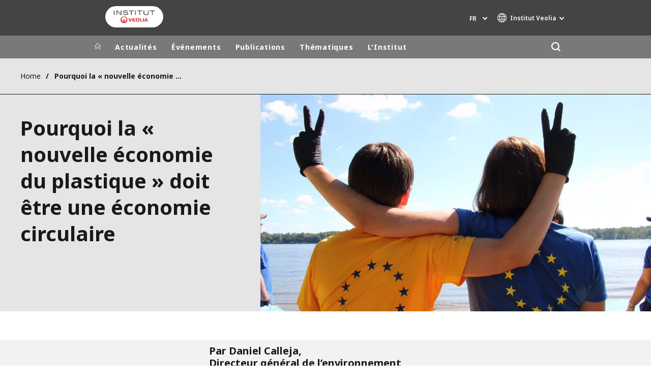

--- FILE ---
content_type: text/html; charset=UTF-8
request_url: https://www.institut.veolia.org/fr/pourquoi-la-nouvelle-economie-du-plastique-doit-etre-une-economie-circulaire
body_size: 11494
content:
<!DOCTYPE html>
<html lang="fr" dir="ltr" prefix="content: http://purl.org/rss/1.0/modules/content/  dc: http://purl.org/dc/terms/  foaf: http://xmlns.com/foaf/0.1/  og: http://ogp.me/ns#  rdfs: http://www.w3.org/2000/01/rdf-schema#  schema: http://schema.org/  sioc: http://rdfs.org/sioc/ns#  sioct: http://rdfs.org/sioc/types#  skos: http://www.w3.org/2004/02/skos/core#  xsd: http://www.w3.org/2001/XMLSchema# ">
  <head>
    <meta charset="utf-8" />
<noscript><style>form.antibot * :not(.antibot-message) { display: none !important; }</style>
</noscript><link rel="canonical" href="https://www.institut.veolia.org/fr/pourquoi-la-nouvelle-economie-du-plastique-doit-etre-une-economie-circulaire" />
<link rel="shortlink" href="https://www.institut.veolia.org/fr/node/1301" />
<link rel="image_src" href="/sites/g/files/dvc2551/files/image/2019/03/Plastic-strategy_SMARP_1.jpg" />
<meta property="og:site_name" content="Veolia Institute" />
<meta property="og:type" content="website" />
<meta property="og:url" content="https://www.institut.veolia.org/fr/pourquoi-la-nouvelle-economie-du-plastique-doit-etre-une-economie-circulaire" />
<meta property="og:title" content="Pourquoi la « nouvelle économie du plastique » doit être une économie circulaire" />
<meta property="og:image" content="https://www.institut.veolia.org/sites/g/files/dvc2551/files/image/2019/03/Plastic-strategy_SMARP_1.jpg" />
<meta name="twitter:card" content="summary" />
<meta name="twitter:description" content="--- Daniel Calleja Commission européenne" />
<meta name="twitter:site" content="@Veolia" />
<meta name="twitter:title" content="Pourquoi la « nouvelle économie du plastique » doit être une économie circulaire" />
<meta name="twitter:image" content="https://www.institut.veolia.org/sites/g/files/dvc2551/files/image/2019/03/Plastic-strategy_SMARP_1.jpg" />
<meta name="MobileOptimized" content="width" />
<meta name="HandheldFriendly" content="true" />
<meta name="viewport" content="width=device-width, initial-scale=1.0" />
<script type="text/javascript">(function(){(function(e,i,o){var n=document.createElement("link");n.rel="preconnect";n.as="script";var t=document.createElement("link");t.rel="dns-prefetch";t.as="script";var r=document.createElement("script");r.id="spcloader";r.type="text/javascript";r["async"]=true;r.charset="utf-8";window.didomiConfig=window.didomiConfig||{};window.didomiConfig.sdkPath=window.didomiConfig.sdkPath||o||"https://sdk.privacy-center.org/";const d=window.didomiConfig.sdkPath;var a=d+e+"/loader.js?target_type=notice&target="+i;if(window.didomiConfig&&window.didomiConfig.user){var c=window.didomiConfig.user;var s=c.country;var f=c.region;if(s){a=a+"&country="+s;if(f){a=a+"&region="+f}}}n.href=d;t.href=d;r.src=a;var m=document.getElementsByTagName("script")[0];m.parentNode.insertBefore(n,m);m.parentNode.insertBefore(t,m);m.parentNode.insertBefore(r,m)})("bde57b83-6753-44cf-b2df-b2b9d12c32f3","78TBChmC")})();</script>
<script type="text/javascript">window.didomiConfig = {cookies: { didomiTokenCookieName: 'didomi_token_2551', iabCookieName: 'euconsent-v2_2551'}};</script>

<meta http-equiv="x-dns-prefetch-control" content="on" />
<link rel="alternate" type="application/rss+xml" title="Subscribe to Press releases" href="https://www.institut.veolia.org/fr/rss-press-releases" />
<link rel="alternate" type="application/rss+xml" title="Subscribe to Publications" href="https://www.institut.veolia.org/fr/rss-publications" />
<link rel="alternate" type="application/rss+xml" title="Subscribe to Site updates" href="https://www.institut.veolia.org/fr/rss-site-updates" />
<link rel="stylesheet" href="https://fonts.googleapis.com/css2?family=Noto+Sans:ital,wght@0,100..900;1,100..900&amp;display=swap" />
<link rel="icon" href="/themes/custom/veo_site/src/assets/icons/favicon.ico" type="image/vnd.microsoft.icon" />
<link rel="alternate" hreflang="en" href="https://www.institut.veolia.org/en/why-new-plastics-economy-must-be-circular-economy" />
<link rel="alternate" hreflang="fr" href="https://www.institut.veolia.org/fr/pourquoi-la-nouvelle-economie-du-plastique-doit-etre-une-economie-circulaire" />
<link rel="dns-prefetch" href="https://sdk.privacy-center.org" />
<link rel="dns-prefetch" href="https://www.googletagmanager.com" />
<link rel="dns-prefetch" href="https://fonts.googleapis.com" />
<link rel="dns-prefetch" href="https://fonts.gstatic.com" />
<link rel="preconnect" href="https://fonts.googleapis.com" />
<link rel="preconnect" href="https://fonts.gstatic.com" />
<link rel="alternate" hreflang="x-default" href="https://www.institut.veolia.org/fr" />
<link rel="shortcut icon" href="/favicon.ico" type="image/vnd.microsoft.icon" />
<script>window.veo_theme_path = "/themes/custom/veo_site/build";</script>

    <title>Pourquoi la « nouvelle économie du plastique » doit être une économie circulaire | Veolia Institute</title>
    <link rel="stylesheet" media="all" href="/sites/g/files/dvc2551/files/css/css_d3d1GNRVXvaDQ5gQ38rQiKV0Xhd5BvMLgFI00sMY4ys.css?delta=0&amp;language=fr&amp;theme=veo_site&amp;include=eJxljV0OwjAMgy9UtRIXqrLFrBH9U5MNdns2McQDT5Y_yzaqie0RZQKHmbpJqw4vy1IfgcfaKfvLuk6DlkE96Tf5Eb_Wvk5ZNIGdtlkoxwIWimdVwz_yllDgdFdDCRMp3IYWVQyBobLUuN1-KIEY40L5GOmZ7N5GiSzcioSPxE0YzT0xnVm41B-vuS1vXEZc5Q" />
<link rel="stylesheet" media="all" href="/sites/g/files/dvc2551/files/css/css_HnPPI9dXo0rlQqOPOviOfuTFit3ps8eC0remSYY_ARk.css?delta=1&amp;language=fr&amp;theme=veo_site&amp;include=eJxljV0OwjAMgy9UtRIXqrLFrBH9U5MNdns2McQDT5Y_yzaqie0RZQKHmbpJqw4vy1IfgcfaKfvLuk6DlkE96Tf5Eb_Wvk5ZNIGdtlkoxwIWimdVwz_yllDgdFdDCRMp3IYWVQyBobLUuN1-KIEY40L5GOmZ7N5GiSzcioSPxE0YzT0xnVm41B-vuS1vXEZc5Q" />
<link rel="stylesheet" media="all" href="/themes/custom/veo_site/build/assets/styles/design_v2.css?t5niao" />
<link rel="stylesheet" media="all" href="/themes/custom/veo_site/build/assets/styles/v2.css?t5niao" />
<link rel="stylesheet" media="all" href="/sites/g/files/dvc2551/files/css/css_dhu0Xn8KNFjd397LvY5DIf7hLQyvn6hczcPa8_t1xCE.css?delta=4&amp;language=fr&amp;theme=veo_site&amp;include=eJxljV0OwjAMgy9UtRIXqrLFrBH9U5MNdns2McQDT5Y_yzaqie0RZQKHmbpJqw4vy1IfgcfaKfvLuk6DlkE96Tf5Eb_Wvk5ZNIGdtlkoxwIWimdVwz_yllDgdFdDCRMp3IYWVQyBobLUuN1-KIEY40L5GOmZ7N5GiSzcioSPxE0YzT0xnVm41B-vuS1vXEZc5Q" />

    <script type="application/json" data-drupal-selector="drupal-settings-json">{"path":{"baseUrl":"\/","pathPrefix":"fr\/","currentPath":"node\/1301","currentPathIsAdmin":false,"isFront":false,"currentLanguage":"fr"},"pluralDelimiter":"\u0003","suppressDeprecationErrors":true,"gtag":{"tagId":"","consentMode":false,"otherIds":[],"events":[],"additionalConfigInfo":[]},"ajaxPageState":{"libraries":"[base64]","theme":"veo_site","theme_token":null},"ajaxTrustedUrl":{"\/fr\/search":true},"gtm":{"tagId":null,"settings":{"data_layer":"dataLayer","include_environment":false},"tagIds":["GTM-TCHQJRB"]},"veolia_platform_didomi":{"menu_title":"G\u00e9rer les cookies","menu_position":"0","videoPlaceholderImg":"","videoConsentTextYouTube":"By playing this video, you load content from YouTube, a service of Google LLC. For information on how Google may use your data see the \u003Ca target=\u0022_google\u0022 href=\u0022https:\/\/privacy.google.com\/businesses\/compliance#gdpr\u0022\u003EGoogle privacy policy\u003C\/a\u003E.","videoConsentTextVimeo":"By playing this video, you load content from Vimeo. For information on how Vimeo may use your data see the \u003Ca target=\u0022_vimeo\u0022 href=\u0022https:\/\/vimeo.com\/privacy\u0022\u003EVimeo privacy policy\u003C\/a\u003E.","videoConsentTextQq":"By playing this video, you load content from Tencent Video, a service of Shenzhen Tencent Computer Systems Co. LTD. For information on how Tencent Video may use your data see the \u003Ca target=\u0027_Tencent\u0027 href=\u0027https:\/\/privacy.qq.com\/document\/priview\/3fab9c7fc1424ebda42c3ce488322c8a\u0027\u003ETencent Video privacy policy guidelines\u003C\/a\u003E.","videoConsentTextBilibili":"By playing this video, you load content from Bilibili Video, a service of Shanghai Kuanyu Digital Technology Co., Ltd and its affiliated companies. For information on how Bilibili may use your data see the \u003Ca target=\u0027_Bilibili\u0027 href=\u0027https:\/\/www.bilibili.com\/blackboard\/privacy-pc.html?spm_id_from=888.45317.b_4d446a73314c714c31774f.1\u0027\u003EBilibili privacy policy guidelines\u003C\/a\u003E.","consentButtonLabel":"I\u0027M OK WITH THIS!","videoConsentCtaBgClr":"turquoise"},"webform":{"dialog":{"options":{"narrow":{"title":"Narrow","width":600},"normal":{"title":"Normal","width":800},"wide":{"title":"Wide","width":1000}},"entity_type":"node","entity_id":"1301"}},"data":{"extlink":{"extTarget":true,"extTargetAppendNewWindowDisplay":false,"extTargetAppendNewWindowLabel":"(opens in a new window)","extTargetNoOverride":true,"extNofollow":false,"extTitleNoOverride":true,"extNoreferrer":true,"extFollowNoOverride":false,"extClass":"0","extLabel":"(link is external)","extImgClass":false,"extSubdomains":false,"extExclude":"","extInclude":"","extCssExclude":"","extCssInclude":"","extCssExplicit":"","extAlert":false,"extAlertText":"Ce lien vous dirige vers un site externe. Nous ne sommes pas responsables de son contenu.","extHideIcons":false,"mailtoClass":"0","telClass":"0","mailtoLabel":"(link sends email)","telLabel":"","extUseFontAwesome":false,"extIconPlacement":"append","extPreventOrphan":false,"extFaLinkClasses":"fa fa-external-link","extFaMailtoClasses":"fa fa-envelope-o","extAdditionalLinkClasses":"","extAdditionalMailtoClasses":"","extAdditionalTelClasses":"","extFaTelClasses":"fa fa-phone","allowedDomains":[],"extExcludeNoreferrer":""}},"ajax":[],"user":{"uid":0,"permissionsHash":"108ddb5994f2fae923ab0c10fe07312329cc5c4f2dd2a1f8595863d889046733"}}</script>
<script src="/sites/g/files/dvc2551/files/js/js_jw5SqA8r0mf2tCUsP-EPy25Geo45rPw40tZoH6j375c.js?scope=header&amp;delta=0&amp;language=fr&amp;theme=veo_site&amp;include=eJyFj1sOg0AIRTdknaQbIjhQpDJinNG6_PpoYuxH-8PNOdyQwEsx7btA4zSg1XxgJe5iDAUlyDq-ucYnLleZqpkdshYOccrF020qavm0xFmlh_l-qpaReLyobBq7DU0RBsPy8DEBKXnScAS0SgyNeezyn2bCHoVhf-l3c15vevXiZtuFT9akaC5vDFxyPQ"></script>
<script src="/modules/contrib/google_tag/js/gtag.js?t5niao"></script>
<script src="/modules/contrib/google_tag/js/gtm.js?t5niao"></script>
<script src="/themes/custom/veo_site/build/assets/scripts/utils/globalFunctions.js?v=10.5.4" defer></script>
<script src="/themes/custom/veo_site/build/assets/scripts/utils/invisibleSelects.js?v=10.5.4" defer></script>
<script src="/themes/custom/veo_site/build/assets/scripts/utils/iframeBox.js?v=10.5.4" defer></script>
<script src="/themes/custom/veo_site/build/assets/scripts/utils/locationsDisplayMode.js?v=10.5.4" defer></script>
<script src="/profiles/custom/veolia_platform/modules/veolia_platform_didomi/js/didomi_video.js?v=10.5.4" defer></script>

  </head>
  <body>
    <noscript><iframe src="https://www.googletagmanager.com/ns.html?id=GTM-TCHQJRB"
                  height="0" width="0" style="display:none;visibility:hidden"></iframe></noscript>

      <div class="dialog-off-canvas-main-canvas" data-off-canvas-main-canvas>
    

<div  class="page-wrapper">
  <div class="page-wrapper__content">
          <header class="header header--sticky-logo-replace ">
                  <div class="header__top">
                          <div class="header__branding">
                
<div class="region-branding">
  <div class="region-branding__inner">
    


<div  id="block-sitebranding" data-block-plugin-id="system_branding_block" class="branding" >
      <div class="branding__logo-wrap">
      <svg class="left-part">
        <use xlink:href="/themes/custom/veo_site/build/assets/sprite-svg/sprite.svg?v=t5niao#left-veolia"></use>
      </svg>
      <div class="branding__logo">
        <a href="/fr" title="Veolia Institute" rel="home">
          <picture class="branding__logo-img branding__logo-img--mobile">
                          <img src="/sites/g/files/dvc2551/files/styles/logo_mobile_base/public/RGB_INSTITUT_VEOLIA_10CM_0.jpg.webp?itok=UxTrec-9" srcset="/sites/g/files/dvc2551/files/styles/logo_mobile_retina/public/RGB_INSTITUT_VEOLIA_10CM_0.jpg.webp?itok=-YmYJ18U 2x" alt="Veolia Institute" />
                      </picture>
          <picture class="branding__logo-img branding__logo-img--sticky">
            <img src="/themes/custom/veo_site/build/assets/images/temp/logo-sticky.png" alt="Veolia Institute" />
          </picture>
        </a>
      </div>
      <svg class="right-part">
        <use xlink:href="/themes/custom/veo_site/build/assets/sprite-svg/sprite.svg?v=t5niao#right-veolia"></use>
      </svg>
    </div>
    </div>


  </div>
</div>
              </div>
                                      <div class="header__navigation">
                


<div  class="top-header">
  <div class="top-header__navigation">
    <div  id="block-veoliasitecorelanguageblock" data-block-plugin-id="veolia_site_core_language_block" class="language-selector-block">
  
    
      

  <div class="language-selector"><button type="button" class="language-selector__button">
          fr
        </button><ul  class="language-selector__list language-switcher-language-url"><li  data-drupal-language="en" data-drupal-link-system-path="node/1301" class="en"  ><a href="/en/why-new-plastics-economy-must-be-circular-economy" class="language-link" hreflang="en" data-drupal-link-system-path="node/1301">en</a></li><li  class="fr" data-active="true" ><span  class="language-link">fr</span></li></ul>
  </div>
  </div>





<div  data-block-plugin-id="veolia_site_region_switcher_block" class="container container--region-switcher-map container--width--wide region-switcher-wrapper">
  <div class="region-switcher-wrapper__button">
      <button class="region-switcher-button">
  <svg class="region-switcher-button__icon">
    <use xlink:href="/themes/custom/veo_site/build/assets/sprite-svg/sprite.svg?v=t5niao#world-v2"></use>
  </svg>
  <span class="region-switcher-button__text region-switcher-button__text--desktop ">Institut Veolia</span>
  <span class="region-switcher-button__text region-switcher-button__text--mobile ">Institut Veolia</span>
</button>

  </div>
  <div class="region-switcher-wrapper__map">
    <button class="region-switcher-wrappe__close"></button>
      




<div class="region-switcher region-switcher--without-map">
  <div  data-block-plugin-id="veolia_site_region_switcher_block" class="container container--region-switcher-map container--width--wide">
    <div class="container__inner">
      <div class="region-switcher-list">
                  <div class="region-switcher-list__group">
            <div class="region-switcher-list__group-title">Groupe Veolia</div>
                          <div class="region-switcher-list__group-items">
                        <ul class="region-switcher-list__level">
            <li>
                  <a href="https://www.veolia.com/fr" target="_blank" title="veolia.com">veolia.com</a>
        
              </li>
          <li>
                  <a href="https://www.campus.veolia.fr/" target="_blank" title="Campus">Campus</a>
        
              </li>
          <li>
                  <a href="https://www.fondation.veolia.com/fr" target="_blank" title="Fondation">Fondation</a>
        
              </li>
          <li>
                  <a href="https://www.institut.veolia.org/fr" title="Institut">Institut</a>
        
              </li>
      </ul>

              </div>
                      </div>
                  <div class="region-switcher-list__group">
            <div class="region-switcher-list__group-title">Dans le monde</div>
                          <div class="region-switcher-list__group-items">
                        <ul class="region-switcher-list__level" data-order-language="fr">
            <li data-has-children="true" data-name="Afrique et Moyen Orient">
                  <span tabindex="0">Afrique et Moyen Orient</span>
        
                          <ul class="region-switcher-list__level--2" data-order-language="fr">
            <li data-name="Afrique">
                  <a href="https://www.africa.veolia.com/fr" target="_blank" title="Afrique">Afrique</a>
        
              </li>
          <li data-name="Maroc">
                  <a href="https://www.veolia.ma/" target="_blank" title="Maroc">Maroc</a>
        
              </li>
          <li data-name="Moyen Orient">
                  <a href="https://www.near-middle-east.veolia.com/" target="_blank" title="Moyen Orient">Moyen Orient</a>
        
              </li>
      </ul>

              </li>
          <li data-has-children="true" data-name="Amérique du Nord">
                  <span tabindex="0">Amérique du Nord</span>
        
                          <ul class="region-switcher-list__level--2" data-order-language="fr">
            <li data-name="Canada">
                  <a href="https://www.veolia.ca" target="_blank" title="Canada">Canada</a>
        
              </li>
          <li data-name="États-Unis">
                  <a href="https://www.veolianorthamerica.com/en" target="_blank" title="États-Unis">États-Unis</a>
        
              </li>
      </ul>

              </li>
          <li data-has-children="true" data-name="Amérique Latine">
                  <span tabindex="0">Amérique Latine</span>
        
                          <ul class="region-switcher-list__level--2" data-order-language="fr">
            <li data-name="Argentine">
                  <a href="https://www.latinoamerica.veolia.com/es" target="_blank" title="Argentine">Argentine</a>
        
              </li>
          <li data-name="Brésil">
                  <a href="https://www.latinoamerica.veolia.com/pt" target="_blank" title="Brésil">Brésil</a>
        
              </li>
          <li data-name="Chili">
                  <a href="https://www.latinoamerica.veolia.com/es" target="_blank" title="Chili">Chili</a>
        
              </li>
          <li data-name="Colombie">
                  <a href="https://www.latinoamerica.veolia.com/es" target="_blank" title="Colombie">Colombie</a>
        
              </li>
          <li data-name="Equateur">
                  <a href="https://www.latinoamerica.veolia.com/es" target="_blank" title="Equateur">Equateur</a>
        
              </li>
          <li data-name="Mexique">
                  <a href="https://www.latinoamerica.veolia.com/es" target="_blank" title="Mexique">Mexique</a>
        
              </li>
          <li data-name="Pérou">
                  <a href="https://www.latinoamerica.veolia.com/es" target="_blank" title="Pérou">Pérou</a>
        
              </li>
      </ul>

              </li>
          <li data-has-children="true" data-name="Asie">
                  <span tabindex="0">Asie</span>
        
                          <ul class="region-switcher-list__level--2" data-order-language="fr">
            <li data-name="Asie du Sud-Est">
                  <a href="https://www.veolia.com.sg/" target="_blank" title="Asie du Sud-Est">Asie du Sud-Est</a>
        
              </li>
          <li data-name="Corée du sud">
                  <a href="https://www.veolia.co.kr/" target="_blank" title="Corée du sud">Corée du sud</a>
        
              </li>
          <li data-name="Inde">
                  <a href="https://www.veolia.in/" target="_blank" title="Inde">Inde</a>
        
              </li>
          <li data-name="Japon">
                  <a href="https://www.veolia.jp/" target="_blank" title="Japon">Japon</a>
        
              </li>
          <li data-has-children="true" data-name="La Grande Chine">
                  <span tabindex="0">La Grande Chine</span>
        
                          <ul class="region-switcher-list__level--3" data-order-language="fr">
            <li data-name="Chine Continentale">
                  <a href="https://www.veolia.cn/" target="_blank" title="Chine Continentale">Chine Continentale</a>
        
              </li>
          <li data-name="Hong Kong SAR  Macau SAR">
                  <a href="https://www.veolia.com.hk/en" target="_blank" title="Hong Kong SAR &amp; Macau SAR">Hong Kong SAR &amp; Macau SAR</a>
        
              </li>
          <li data-name="Taiwan">
                  <a href="https://www.veolia.tw/en" target="_blank" title="Taiwan">Taiwan</a>
        
              </li>
      </ul>

              </li>
      </ul>

              </li>
          <li data-name="Australie et Nouvelle Zélande">
                  <a href="https://www.veolia.com/anz/" target="_blank" title="Australie et Nouvelle Zélande">Australie et Nouvelle Zélande</a>
        
              </li>
          <li data-has-children="true" data-name="Europe">
                  <span tabindex="0">Europe</span>
        
                          <ul class="region-switcher-list__level--2" data-order-language="fr">
            <li data-name="Allemagne">
                  <a href="https://www.veolia.de/" target="_blank" title="Allemagne">Allemagne</a>
        
              </li>
          <li data-name="Belgique">
                  <a href="https://www.veolia.be/" target="_blank" title="Belgique">Belgique</a>
        
              </li>
          <li data-name="Bulgarie">
                  <a href="https://www.veolia.bg/" target="_blank" title="Bulgarie">Bulgarie</a>
        
              </li>
          <li data-name="Espagne">
                  <a href="https://www.veolia.es/" target="_blank" title="Espagne">Espagne</a>
        
              </li>
          <li data-name="Finlande">
                  <a href="https://www.veolia.fi" target="_blank" title="Finlande">Finlande</a>
        
              </li>
          <li data-name="France">
                  <a href="https://www.veolia.fr/" target="_blank" title="France">France</a>
        
              </li>
          <li data-name="Hongrie">
                  <a href="https://www.veolia.hu/" target="_blank" title="Hongrie">Hongrie</a>
        
              </li>
          <li data-name="Irlande">
                  <a href="https://www.veolia.ie/" target="_blank" title="Irlande">Irlande</a>
        
              </li>
          <li data-name="Pays-Bas">
                  <a href="https://www.veolia.nl/" target="_blank" title="Pays-Bas">Pays-Bas</a>
        
              </li>
          <li data-name="Pologne">
                  <a href="https://www.veolia.pl/" target="_blank" title="Pologne">Pologne</a>
        
              </li>
          <li data-name="Portugal">
                  <a href="https://www.veolia.pt/" target="_blank" title="Portugal">Portugal</a>
        
              </li>
          <li data-name="Roumanie">
                  <a href="https://www.veolia.ro/" target="_blank" title="Roumanie">Roumanie</a>
        
              </li>
          <li data-name="Royaume Uni">
                  <a href="https://www.veolia.co.uk/" target="_blank" title="Royaume Uni">Royaume Uni</a>
        
              </li>
          <li data-name="République Tchèque">
                  <a href="https://www.veolia.cz/" target="_blank" title="République Tchèque">République Tchèque</a>
        
              </li>
          <li data-name="Slovaquie">
                  <a href="https://www.veolia.sk/" target="_blank" title="Slovaquie">Slovaquie</a>
        
              </li>
          <li data-name="Ukraine">
                  <a href="https://www.veolia.ua/" target="_blank" title="Ukraine">Ukraine</a>
        
              </li>
      </ul>

              </li>
      </ul>

              </div>
                      </div>
                  <div class="region-switcher-list__group">
            <div class="region-switcher-list__group-title">Marques de spécialité</div>
                          <div class="region-switcher-list__group-items">
                        <ul class="region-switcher-list__level">
            <li>
                  <a href="https://airquality.veolia.com" target="_blank" title="Air Quality">Air Quality</a>
        
              </li>
          <li>
                  <a href="https://www.engineering-consulting.veolia.com/fr" target="_blank" title="Ingénierie &amp; Conseil">Ingénierie &amp; Conseil</a>
        
              </li>
          <li>
                  <a href="https://www.hazardouswasteeurope.veolia.com/fr" target="_blank" title="Hazardous Waste Europe">Hazardous Waste Europe</a>
        
              </li>
          <li>
                  <a href="https://www.industries.veolia.com/en" target="_blank" title="Industries Global Solutions">Industries Global Solutions</a>
        
              </li>
          <li>
                  <a href="http://www.nuclearsolutions.veolia.com/fr" target="_blank" title="Nuclear Solutions">Nuclear Solutions</a>
        
              </li>
          <li>
                  <a href="https://ofis.veolia.com/fr" target="_blank" title="OFIS">OFIS</a>
        
              </li>
          <li>
                  <a href="https://www.sede.veolia.be/fr" target="_blank" title="SEDE BENELUX">SEDE BENELUX</a>
        
              </li>
          <li>
                  <a href="https://www.agriculture.veolia.fr/fr" target="_blank" title="Veolia Agriculture">Veolia Agriculture</a>
        
              </li>
          <li>
                  <a href="https://www.veoliawatertechnologies.com/" target="_blank" title="Water Technologies">Water Technologies</a>
        
              </li>
      </ul>

              </div>
                      </div>
              </div>
    </div>
  </div>

  </div>

  </div>
</div>
  </div>
  <div class="top-header__hamburger">
    <div class="top-header__hamburger-box">
      <div class="top-header__hamburger-line"></div>
    </div>
  </div>
</div>


              </div>
                      </div>
        
                  <div class="header__menu">
            


<nav  class="main-menu-wrap">
  <div class="main-menu-wrap__content">
    <div class="main-menu-wrap__menu">
      
<div id="block-mainnavigation" data-block-plugin-id="system_menu_block:main">
  
  
  


<div class="main-menu ">
    
  
            <ul data-region="header" block="mainnavigation">
                  <li>
            <a class="main-menu__home-link" href="https://www.institut.veolia.org/fr" title="Accueil">
              <svg class="main-menu__icon">
                <use xlink:href="/themes/custom/veo_site/build/assets/sprite-svg/sprite.svg?v=t5niao#icon-home"></use>
              </svg>
                              <img class="main-menu__icon main-menu__icon--sticky" src="/themes/custom/veo_site/build/assets/images/temp/logo-sticky.png" />
                          </a>
          </li>
                                          <li  >
        <a href="/fr/actualites" title="Actualités" data-drupal-link-system-path="node/911">Actualités</a>
              </li>
                              <li  data-menu-children=true>
        <a href="/fr/evenements-linstitut-veolia" title="Événements" data-drupal-link-system-path="node/2656">Événements</a>
                    
        
            <ul class="sub-menu sub-menu--lvl--2">
        <li class="sub-menu__title">Événements</li>
                                  <li  data-menu-children=true>
        <a href="/fr/evenements/rencontres-linstitut/conferences-debats" title="Les conférences-débats" data-drupal-link-system-path="node/61">Les conférences-débats</a>
                    
        
            <ul class="sub-menu sub-menu--lvl--3">
        <li class="sub-menu__title">Les conférences-débats</li>
                                  <li  >
        <a href="https://www.institut.veolia.org/fr/evenements/conferences-debats/conference-sante-lenvironnement" title="Santé et Envionnement">Santé et Envionnement</a>
              </li>
                              <li  >
        <a href="/fr/evenements/conferences-debats/conference-debat-defis-sociaux-economiques-sobriete" title="Défis sociaux et économiques de la sobriété" data-drupal-link-system-path="node/2381">Défis sociaux et économiques de la sobriété</a>
              </li>
                              <li  >
        <a href="/fr/evenements/conferences-debats/conference-debat-innovation-au-service-transformation-ecologique" title="Innovation &amp; transformation écologique" data-drupal-link-system-path="node/2301">Innovation &amp; transformation écologique</a>
              </li>
                              <li  >
        <a href="/fr/evenements/conferences-debats/conference-transformation-ecologique-enjeux-sociaux-economiques" title="Transformation écologique" data-drupal-link-system-path="node/2126">Transformation écologique</a>
              </li>
                              <li  >
        <a href="/fr/evenements/conferences-debats/conference-industrie-dechets-voie-leconomie-circulaire" title="Economie circulaire" data-drupal-link-system-path="node/1971">Economie circulaire</a>
              </li>
                              <li  >
        <a href="/fr/evenements/conferences-debats/conference-innover-services-essentiels-afrique" title="Innover pour les services essentiels en Afrique" data-drupal-link-system-path="node/1836">Innover pour les services essentiels en Afrique</a>
              </li>
                              <li  >
        <a href="/fr/evenements/conferences-debats/conference-virus-polluants-qualite-lair" title="Virus, polluants et qualité de l’air" data-drupal-link-system-path="node/1691">Virus, polluants et qualité de l’air</a>
              </li>
            </ul>
  

              </li>
                              <li  >
        <a href="/fr/evenements/rencontres-linstitut" title="Les Rencontres de l&#039;Institut" data-drupal-link-system-path="node/1436">Les Rencontres de l&#039;Institut</a>
              </li>
                              <li  data-menu-children=true>
        <a href="/fr/evenements/conferences-internationales" title="Les conférences internationales" data-drupal-link-system-path="node/96">Les conférences internationales</a>
                    
        
            <ul class="sub-menu sub-menu--lvl--3">
        <li class="sub-menu__title">Les conférences internationales</li>
                                  <li  >
        <a href="/fr/evenements/conferences-debats/disponibilite-ressources-monde-bas-carbone" title="Disponibilité des ressources dans un monde bas carbone" data-drupal-link-system-path="node/391">Disponibilité des ressources dans un monde bas carbone</a>
              </li>
                              <li  >
        <a href="/fr/evenements/reduction-emissions-methane-science-solutions-innovantes" title="Réduction des émissions de méthane : science et solutions innovantes" data-drupal-link-system-path="node/101">Réduction des émissions de méthane : science et solutions innovantes</a>
              </li>
                              <li  >
        <a href="/fr/evenements/ecosystemes-economie-societe-comment-restauration-grande-echelle-peut-stimuler" title="Écosystèmes, économie et société : comment la restauration à grande échelle peut stimuler le développement durable" data-drupal-link-system-path="node/111">Écosystèmes, économie et société : comment la restauration à grande échelle peut stimuler le développement durable</a>
              </li>
                              <li  >
        <a href="/fr/evenements/rio20-conference-pauvrete-environnement" title="RIO+20 – Conférence Pauvreté - Environnement " data-drupal-link-system-path="node/86">RIO+20 – Conférence Pauvreté - Environnement </a>
              </li>
                              <li  >
        <a href="/fr/evenements/conferences-internationales/education-environnement-sante" title="Education, Environnement et Santé" data-drupal-link-system-path="node/341">Education, Environnement et Santé</a>
              </li>
                              <li  >
        <a href="/fr/actualites/demain-ville-africaine" title="Demain, la ville africaine" data-drupal-link-system-path="node/1976">Demain, la ville africaine</a>
              </li>
            </ul>
  

              </li>
            </ul>
  

              </li>
                              <li  data-menu-children=true>
        <a href="/fr/publications/revue-linstitut-veolia-facts-reports" title="Publications" data-drupal-link-system-path="node/206">Publications</a>
                    
        
            <ul class="sub-menu sub-menu--lvl--2">
        <li class="sub-menu__title">Publications</li>
                                  <li  data-menu-children=true>
        <a href="/fr/publications/revue-linstitut-veolia-facts-reports" title="La Revue de l&#039;Institut Veolia - FACTS Reports" data-drupal-link-system-path="node/206">La Revue de l&#039;Institut Veolia - FACTS Reports</a>
                    
        
            <ul class="sub-menu sub-menu--lvl--3">
        <li class="sub-menu__title">La Revue de l&#039;Institut Veolia - FACTS Reports</li>
                                  <li  >
        <a href="/fr/publications/revue-linstitut-veolia-facts-reports/sante-environnement-comprendre-anticiper-agir" title="Santé et environnement" data-drupal-link-system-path="node/2461">Santé et environnement</a>
              </li>
                              <li  >
        <a href="/fr/publications/revue-linstitut-facts-reports/defis-sociaux-economiques-sobriete" title="Sobriété" data-drupal-link-system-path="node/2341">Sobriété</a>
              </li>
                              <li  >
        <a href="/fr/publications/revue-linstitut-veolia-facts-reports/linnovation-au-service-transformation-ecologique" title="Innovation" data-drupal-link-system-path="node/2206">Innovation</a>
              </li>
                              <li  >
        <a href="/fr/publications/revue-linstitut-veolia-facts-reports/defis-sociaux-economiques-transformation" title="Transformation écologique" data-drupal-link-system-path="node/2066">Transformation écologique</a>
              </li>
                              <li  >
        <a href="/fr/publications/revue-linstitut-veolia-facts-reports/industrie-dechets-voie-leconomie-circulaire" title="Economie circulaire" data-drupal-link-system-path="node/1891">Economie circulaire</a>
              </li>
                              <li  >
        <a href="/fr/publications/revue-linstitut-veolia-facts-reports/eau-dechets-energie-quel-avenir-services" title="Services essentiels en Afrique" data-drupal-link-system-path="node/1711">Services essentiels en Afrique</a>
              </li>
                              <li  >
        <a href="/fr/publications/qualite-lair-interieur-relever-defis-linvisible" title="Qualité de l&#039;air intérieur" data-drupal-link-system-path="node/1586">Qualité de l&#039;air intérieur</a>
              </li>
            </ul>
  

              </li>
                              <li  >
        <a href="/fr/publications/revue-linstitut-veolia-facts-reports" title="Les numéros plus anciens" data-drupal-link-system-path="node/206">Les numéros plus anciens</a>
              </li>
                              <li  data-menu-children=true>
        <a href="/fr/publications/autres-publications" title="Les autres publications" data-drupal-link-system-path="node/906">Les autres publications</a>
                    
        
            <ul class="sub-menu sub-menu--lvl--3">
        <li class="sub-menu__title">Les autres publications</li>
                                  <li  >
        <a href="/fr/publications/autres-publications" title="Rapports d&#039;activité &amp; présentations" data-drupal-link-system-path="node/906">Rapports d&#039;activité &amp; présentations</a>
              </li>
                              <li  >
        <a href="/fr/publications/autres-publications/etudes-partenariats-recherche" title="Les études" data-drupal-link-system-path="node/41">Les études</a>
              </li>
                              <li  >
        <a href="/fr/nos-publications/sapiens" align_right="0" no_title="0" no_breadcrumbs_title="0" title="S.A.P.I.E N.S" data-drupal-link-system-path="node/131">S.A.P.I.E N.S</a>
              </li>
            </ul>
  

              </li>
            </ul>
  

              </li>
                              <li  >
        <a href="/fr/thematiques" title="Thématiques" data-drupal-link-system-path="node/1676">Thématiques</a>
              </li>
                              <li  data-menu-children=true>
        <a href="/fr/linstitut/linstitut" title="L&#039;Institut" data-drupal-link-system-path="node/16">L&#039;Institut</a>
                    
        
            <ul class="sub-menu sub-menu--lvl--2">
        <li class="sub-menu__title">L&#039;Institut</li>
                                  <li  >
        <a href="/fr/linstitut/linstitut" title="Qui sommes-nous ?" data-drupal-link-system-path="node/16">Qui sommes-nous ?</a>
              </li>
                              <li  >
        <a href="https://www.institut.veolia.org/fr/editorial" title="l&#039;Édito">l&#039;Édito</a>
              </li>
                              <li  >
        <a href="/fr/linstitut/gouvernance-linstitut" title="La gouvernance de l&#039;Institut" data-drupal-link-system-path="node/896">La gouvernance de l&#039;Institut</a>
              </li>
                              <li  >
        <a href="/fr/linstitut/comite-prospective" title="Le Comité de prospective" data-drupal-link-system-path="node/901">Le Comité de prospective</a>
              </li>
            </ul>
  

              </li>
              <div class="main-menu__long-section">
        <div class="main-menu__collapse-button"></div>
        <div class="main-menu__long-section-items"></div>
      </div>
        </ul>
  

</div>


</div>




<div  class="views-exposed-form top-search top-search--variant--default" data-drupal-selector="views-exposed-form-search-page-1" id="block-search-page-1-exposedform" data-block-plugin-id="views_exposed_filter_block:search-page_1">
  <button class="top-search-button" aria-label="Rechercher">
  <svg class="top-search-button__icon">
    <use xlink:href="/themes/custom/veo_site/build/assets/sprite-svg/sprite.svg?v=t5niao#search"></use>
  </svg>
</button>
  <div class="top-search-popup">
    <form  block="search_page_1_exposedform" action="/fr/search" method="get" id="views-exposed-form-search-page-1" accept-charset="UTF-8">
  



<div  class="js-form-item form-item js-form-type-textfield form-item-textfield form-item-keywords js-form-item-keywords form-no-label">
  
  <div class="ui-front">

    
    
    

  <input  placeholder="Recherchez ici" data-drupal-selector="edit-keywords" type="text" id="edit-keywords" name="keywords" value="" size="30" maxlength="128" class="form-text" />



    
    
    
    
  </div>

  
</div>
<div data-drupal-selector="edit-actions" class="form-actions js-form-wrapper form-wrapper" id="edit-actions">
        


  <div class="webform-submit-wrapper">
    <input  data-drupal-selector="edit-submit-search" type="submit" id="edit-submit-search" value="ok" class="button js-form-submit form-submit button--fill--default" />
  </div>


</div>


</form>

  </div>
</div>

    </div>
  </div>
  <div class="main-menu-wrap__background"></div>
</nav>

          </div>
        
                  <div class="header__mobile-menu">
            <div class="header__mobile-menu-main"></div>
            <div class="header__mobile-menu-additional"></div>
          </div>
              </header>
    
    <div class="content content--inner-page full-height">
      <div class="content__inner">
                              <div  class="breadcrumb--theme--veo- container container--width--standard region-breadcrumb">
  <div class="container__inner">
    <div class="fbc fbc--row fbc--align--center fbc--justify--between fbc--justify--start--m fbc--nowrap">


<div id="block-breadcrumbs" data-block-plugin-id="system_breadcrumb_block">
  
  
  
      
    <div  class="container v2 container--breadcrumbs container--space-inner--v-s container--width--standard" >
    <div class="container__inner">
      <div class="breadcrumbs breadcrumbs__default">
        <ul class="breadcrumbs__list">
                      <li class="breadcrumbs__item">
              <div class="breadcrumbs__list-button">
                                  <a class="breadcrumbs__link" href="/fr" title="Home">
                    Home
                  </a>
                              </div>
            </li>
                      <li class="breadcrumbs__item">
              <div class="breadcrumbs__list-button">
                                  <a class="breadcrumbs__link" href="#" title="Pourquoi la « nouvelle économie du plastique » doit être une économie circulaire">
                    Pourquoi la « nouvelle économie du plastique » doit être une économie circulaire
                  </a>
                              </div>
            </li>
                  </ul>
      </div>
    </div>
  </div>

  </div>
</div>
  </div>
</div>

                                  <div>
    


<div id="block-herobanner" data-block-plugin-id="veolia_site_hero_banner_block">
  
  
  
        


<div  block="herobanner" id="veolia-site-hero-banner-node" class="hero-banner hero-banner--corporate hero-banner--theme--veo-black-10 hero-banner--with-image">
  <div class="hero-banner__wrapper--corporate">
    <div class="container--corporate container--width--standard container--hero-banner--corporate hero-banner__container">
      <div class="container__inner">

        <div class="hero-banner__text-inner--corporate">

          <h1 class="hero-banner__title-c">Pourquoi la « nouvelle économie du plastique » doit être une économie circulaire</h1>

          
                  </div>
      </div>
    </div>

          <picture class="hero-banner__image--corporate">
        <source srcset="/sites/g/files/dvc2551/files/styles/crop_freeform/public/image/2019/02/beach_clean.jpg.webp?itok=oFlVRxT9" media="(min-width: 768px)">
        <img class="object-fit" srcset="/sites/g/files/dvc2551/files/styles/crop_freeform/public/image/2019/02/beach_clean.jpg.webp?itok=oFlVRxT9" alt="Beach Clean">
      </picture>
      </div>
</div>

  </div>

  </div>

                  
                    <div>
    <div data-drupal-messages-fallback class="hidden"></div>

<article about="/fr/pourquoi-la-nouvelle-economie-du-plastique-doit-etre-une-economie-circulaire" class="readspeaker-content">
  
  
  <div>
    
      <div>
              <div>

  
  <div  class="container container--space-inner--v-xs container--paragraph container--wysiwyg container--width--text container--text--wysiwyg theme--background-color--veo-gray">
    <div class="container__inner">
      <div class="wysiwyg">
        
            <div><h3>Par Daniel Calleja,<br>
Directeur général de l’environnement, Commission européenne</h3></div>
      
      </div>
    </div>
  </div>
</div>
              <div>






<div  class="container container--column container--grid version_2 container--content-with-aside container--space-inner--v-m container--width--standard">
  <div class="container__inner">
    <div class="content-with-aside   content-with-aside--right  ">
      <div class="content-with-aside__content  ">
        
      <div>
              <div>

  
  <div  class="container container--space-inner--v-xs container--paragraph container--wysiwyg container--width--text container--text--wysiwyg">
    <div class="container__inner">
      <div class="wysiwyg">
        
            <div><p>Chaque année, l’Europe produit environ 58 millions de tonnes de plastique et génère 25 millions de tonnes de déchets plastiques. De ces déchets, seuls 30 % sont collectés pour être recyclés, 39 % sont incinérés et 31 % aboutissent dans des décharges. Le problème n’est pas seulement la quantité de plastique recyclé, mais aussi la qualité du recyclage et du plastique secondaire qui en résulte. En termes économiques, 95 % de la valeur des emballages en plastique – estimée à environ 105 milliards d’euros – est perdue chaque année pour l’économie.</p>

<p>La stratégie sur les matières plastiques adoptée par la Commission européenne en janvier 2018 se penche sur les dynamiques économiques qui pourraient concrétiser sa vision d’un secteur du plastique intelligent, innovant et durable. Sa recommandation est de mettre en place une « nouvelle économie des plastiques » qui élimine le gaspillage, optimise la valeur et utilise efficacement le plastique. Ce faisant, elle contribue à protéger notre environnement, à réduire les déchets marins, les émissions de gaz à effet de serre et notre dépendance à l’égard des combustibles fossiles importés.</p>

<p>Le plastique est là aujourd’hui, et il est parti pour rester. La stratégie sur les matières plastiques reconnaît tout à fait la valeur du plastique dans nos foyers et dans nos économies. En effet, elle s’efforce de ne pas diaboliser ce matériau, tout en attirant l’attention sur les dégâts causés par notre incapacité à le gérer de façon adéquate.</p></div>
      
      </div>
    </div>
  </div>
</div>
          </div>
  
      </div>
      <div class="content-with-aside__aside  ">
        
      <div>
              <div>




<div  class="container container--space-inner--v-xs container--paragraph container--wysiwyg container--width--full container--text--wysiwyg container--card container--width--standard container--space-inner--v-m container--column">
  <div class="container__inner">
    <div class="card   card--edges--rounded ">
              <div class="card__content">
              <div  class="container container--space-inner--v-xs container--paragraph container--wysiwyg container--width--full container--text--wysiwyg">
    <div class="container__inner">
      <div class="wysiwyg">
        
            <div>  
  
  
  
  
  
  

  

<div class="container container--media-entity container--media-image rs_preserve  container--width--full  ">
  <div class="container__inner">
    <figure class="media-image">
              <a href="http://bit.ly/2XOhT80" target="_self">
            <picture class="media-image__picture">
                        
        <img loading="lazy" src="/sites/g/files/dvc2551/files/styles/crop_freeform/public/image/2019/03/22%20Pourquoi%20la%20%C2%AB%20nouvelle%20%C3%A9conomie%20du%20plastique%20%C2%BB%20doit%20%C3%AAtre%20une%20%C3%A9conomie%20circulaire%2C%20Daniel%20Calleja.jpg.webp?itok=RU0wuWdH" width="850" height="1054" alt="Pourquoi la « nouvelle économie du plastique » doit être une économie circulaire" typeof="foaf:Image">



  
      </picture>
              </a>
                </figure>
  </div>
</div>


<p class="text-align-center"><a href="http://bit.ly/2XOhT80">Lire l'article</a></p></div>
      
      </div>
    </div>
  </div>

        </div>
          </div>
  </div>
</div>
</div>
          </div>
  
      </div>
    </div>
  </div>
</div>
</div>
              <div>

  
  <div  class="container container--space-inner--v-xs container--paragraph container--wysiwyg container--width--text container--text--wysiwyg theme--background-color--veo-gray">
    <div class="container__inner">
      <div class="wysiwyg">
        
            <div>
  <div class="container container--media-document container--media-entity container--space-outer--v-s  container--width--narrow content-design-v2" xmlns:xlink="http://www.w3.org/1999/xlink">
  <div class="container__inner">
    <div class="media-document  media-document--theme--veo-yellow">
      <a href="/sites/g/files/dvc2551/files/document/2019/03/L%27indispensable%20r%C3%A9invention%20des%20plastiques%20-%20Institut%20Veolia%202019.pdf" target="_blank" class="media-document__button">
        <div class="media-document__extension">PDF</div>
        <div class="media-document__title">
          <span class="media-document__name">
            Téléchargez "L'indispensable réinvention des plastiques" - Institut Veolia 2019
            <span class="media-document__size"> (6.45 Mo)</span>
          </span>
        </div>
        <svg class="media-document__icon">
          <use xlink:href="/themes/custom/veo_site/build/assets/sprite-svg/sprite.svg?v=t5niao#download-arrow" />
        </svg>
      </a>
    </div>
  </div>
</div>

  </div>
      
      </div>
    </div>
  </div>
</div>
          </div>
  
  </div>
</article>

  </div>

                      </div>
    </div>

    
          

<footer  class="footer">
  <div class="footer__inner">
      
<div id="block-footer" data-block-plugin-id="system_menu_block:footer">
  
  
  


<div class="footer-menu">
  
  
  
            <ul block="footer">
                          <li  >
                      <a href="/fr/nous-contacter" data-drupal-link-system-path="node/11">Contact</a>
                            </li>
                      <li  >
                      <a href="/fr/plan-du-site" data-drupal-link-system-path="node/2186">Plan du site</a>
                            </li>
                      <li  >
                      <a href="/fr/accessibilite" data-drupal-link-system-path="node/2606">Accessibilité : non conforme</a>
                            </li>
                      <li  >
                      <a href="/fr/politique-confidentialite" data-drupal-link-system-path="node/2146">Politique de confidentialité</a>
                            </li>
                      <li  >
                      <a href="/fr/politique-matiere-cookies" data-drupal-link-system-path="node/1566">Politique en matière de cookies</a>
                            </li>
                      <li  >
                      <a href="/fr/mentions-legales" data-drupal-link-system-path="node/1">Mentions légales</a>
                            </li>
                      <li  >
                      <a href="/fr/credits" data-drupal-link-system-path="node/6">Crédits</a>
                            </li>
          </ul>
  

</div>
</div>

<div class="footer-copyright">
  <div class="footer-copyright__content">
    
    
    © 2025 Veolia
  </div>
</div>

  </div>
</footer>

      </div>
</div>
<button class="button-to-top">
  <span class="sr-only">Haut</span>
  <svg class="button-to-top__icon">
    <use xlink:href="/themes/custom/veo_site/build/assets/sprite-svg/sprite.svg?v=t5niao#top-arrow"></use>
  </svg>
</button>

  </div>

    
    <script src="/sites/g/files/dvc2551/files/js/js_QDT7yHF_vTZDViOe8n8oHbHvdYR0oQLQmR5SiMlFwO4.js?scope=footer&amp;delta=0&amp;language=fr&amp;theme=veo_site&amp;include=eJyFj1sOg0AIRTdknaQbIjhQpDJinNG6_PpoYuxH-8PNOdyQwEsx7btA4zSg1XxgJe5iDAUlyDq-ucYnLleZqpkdshYOccrF020qavm0xFmlh_l-qpaReLyobBq7DU0RBsPy8DEBKXnScAS0SgyNeezyn2bCHoVhf-l3c15vevXiZtuFT9akaC5vDFxyPQ"></script>
<script src="/themes/custom/veo_site/build/assets/scripts/utils/breakpoints.js?v=10.5.4"></script>
<script src="/themes/custom/veo_site/build/assets/scripts/app.js?v=10.5.4" defer></script>
<script src="/themes/custom/veo_site/build/assets/scripts/sub_themes/v2/app.js?t5niao" defer></script>
<script src="/themes/custom/veo_site/build/assets/scripts/sub_themes/hv2/header.js?t5niao" defer></script>
<script src="/themes/custom/veo_site/build/assets/scripts/utils/slick.js?v=10.5.4" defer></script>
<script src="/sites/g/files/dvc2551/files/js/js_Y6DNyCa_px00XiC6b34mld7Gge-EoF_rbU8Yw4Hc9i0.js?scope=footer&amp;delta=6&amp;language=fr&amp;theme=veo_site&amp;include=eJyFj1sOg0AIRTdknaQbIjhQpDJinNG6_PpoYuxH-8PNOdyQwEsx7btA4zSg1XxgJe5iDAUlyDq-ucYnLleZqpkdshYOccrF020qavm0xFmlh_l-qpaReLyobBq7DU0RBsPy8DEBKXnScAS0SgyNeezyn2bCHoVhf-l3c15vevXiZtuFT9akaC5vDFxyPQ"></script>
<script src="/profiles/custom/veolia_platform/modules/veolia_platform_didomi/js/didomi_hide_blocks.js?v=1.x" defer></script>
<script src="/profiles/custom/veolia_platform/modules/veolia_platform_didomi/js/didomi_manage_link.js?v=1.x" defer></script>
<script src="/sites/g/files/dvc2551/files/js/js_KMP74OqpXrp8CNf9f3q5ZUfIX_ehPosri3S8iD3zuw0.js?scope=footer&amp;delta=9&amp;language=fr&amp;theme=veo_site&amp;include=eJyFj1sOg0AIRTdknaQbIjhQpDJinNG6_PpoYuxH-8PNOdyQwEsx7btA4zSg1XxgJe5iDAUlyDq-ucYnLleZqpkdshYOccrF020qavm0xFmlh_l-qpaReLyobBq7DU0RBsPy8DEBKXnScAS0SgyNeezyn2bCHoVhf-l3c15vevXiZtuFT9akaC5vDFxyPQ"></script>

  </body>
</html>


--- FILE ---
content_type: text/css
request_url: https://www.institut.veolia.org/themes/custom/veo_site/build/assets/styles/v2.css?t5niao
body_size: 12313
content:
@keyframes fadeIn{from{opacity:0}to{opacity:1}}@keyframes fadeIn07{from{opacity:0}to{opacity:.7}}@keyframes fadeOut07{from{opacity:.7}to{opacity:0}}@keyframes nodeInserted{from{opacity:.99}to{opacity:1}}.page-wrapper{display:flex;width:100%;padding-top:64.1875px}@media(min-width: 1024px){.page-wrapper{padding-top:0}}.page-wrapper .page-wrapper__content{display:flex;flex-flow:column nowrap;min-height:100vh;width:100%}.page-wrapper .page-wrapper__content .full-height{flex:1 1 auto}.header{position:relative;background:rgba(51,51,51,.6);z-index:500}.header.header--without-hero-banner{background-color:#333}@media(max-width: 1023px){.header.header--without-hero-banner.header--homepage{padding-bottom:0}}.header--stuck .header{background-color:#191919}.header--stuck .header .header__menu{height:47px}@media(max-width: 1285px){.header--stuck .header .header__menu{height:32px}}@media(max-width: 1023px){.header--stuck .header .header__menu{height:0}}@media(max-width: 1023px){.header--stuck .header{position:fixed}}@media(max-width: 1023px){.header--stuck .header.header--without-hero-banner.header--homepage{background:#333}}@media(max-width: 1023px){.header{position:absolute;left:0;top:0;width:100%;z-index:510;background-color:#333}.adminimal-admin-toolbar .header{top:39px}}.header .header__top{display:flex;flex-direction:row;flex-wrap:nowrap;align-items:center;justify-content:space-between;max-width:1400px;margin-left:auto;margin-right:auto;padding-top:2px;padding-bottom:5px}@media(max-width: 1285px){.header .header__top{max-width:936px}}@media(max-width: 1023px){.header .header__top{padding-bottom:2px}}@media(max-width: 1023px){.header .header__top{max-width:728px}}@media(max-width: 767px){.header .header__top{max-width:100vw;padding-left:20px;padding-right:20px}}.header .header__top .header__branding{margin-right:auto}.header .header__top:after{content:"";position:absolute;top:0;left:50%;transform:translateX(-50%);z-index:505;width:100vw;height:3px;background-color:#fff;display:none}@media(max-width: 1023px){.header--stuck .header .header__top:after{background-color:#191919}}@media(max-width: 1023px){.header--burger-open .header .header__top:after{display:none}}.header .header__top:before{content:"";position:absolute;top:0;left:50%;transform:translateX(-50%);z-index:500;width:100vw;height:77px;background:rgba(51,51,51,.75)}.header .header__top:before .header--without-hero-banner{background-color:rgba(0,0,0,0)}@media(max-width: 1399px){.header .header__top:before{height:70px}}@media(max-width: 1023px){.header .header__top:before{display:none}}.header .header__navigation{width:0;flex:1 1 auto}@media(max-width: 1023px){.header .header__navigation{margin-right:45px}}@media(max-width: 1023px){.header .header__navigation .language-selector{display:none}}@media(max-width: 767px){.header .header__navigation .language-selector{display:block}}.header .header__navigation .top-search{flex-shrink:0}.header .header__navigation [id*=language],.header .header__navigation .language-selector,.header .header__navigation [id*=finance-corporate]{flex-shrink:0}.header .header__menu{padding-top:7px;padding-bottom:7px;position:relative;z-index:8}@media(max-width: 1023px){.header .header__menu{padding-top:0;padding-bottom:0;z-index:500}}.header .header__mobile-menu{display:block;visibility:hidden;opacity:0;pointer-events:none;position:fixed;top:0;left:0;width:100%;height:100%;background:#333;z-index:501}.top-search-popup--open--postal .header .header__mobile-menu{z-index:507}.header .header__mobile-menu-additional{position:relative;padding:40px 60px}@media(max-width: 1023px){.header--burger-open .header .header__mobile-menu{visibility:visible;opacity:1;pointer-events:all;overflow:auto;overflow-x:hidden}}@media(min-width: 1024px){.header .header__mobile-menu{display:none}}@media(max-width: 1023px){.top-search{display:none}}.header__mobile-menu .top-search{display:block;background:#fff}.button-to-top{height:76px;width:75px;padding:0;background:#fcfcfc;color:#000;border:0;position:fixed;right:70px;bottom:70px;opacity:0;cursor:pointer;transition:opacity .3s ease-in;z-index:-1}@media(max-width: 1023px){.button-to-top{height:66px;width:65px;right:20px}}@media(max-width: 767px){.button-to-top{display:none}}.button-to-top.visible{opacity:1;z-index:5}.button-to-top .button-to-top__icon{fill:currentColor;width:41px;height:52px;position:absolute;top:50%;left:50%;transform:translate(-50%, -50%)}@media(max-width: 1023px){.button-to-top .button-to-top__icon{height:62px;width:37px}}.container--sticky-top{position:fixed;width:100%;left:0;height:auto;z-index:400}@media(min-width: 1024px)and (max-height: 768px){.page-wrapper--homepage.page-wrapper--small-desktop .homepage-layout__region--top .carousel-with-cta,.page-wrapper--homepage.page-wrapper--small-desktop .homepage-layout__region--top .carousel-with-cta-item{height:400px}.page-wrapper--homepage.page-wrapper--small-desktop .homepage-layout__region--top .carousel-with-cta-item__content{top:0;transform:none}.page-wrapper--homepage.page-wrapper--small-desktop .homepage-layout__region--top .promoted-front{height:400px;padding-top:0;padding-bottom:0}.page-wrapper--homepage.page-wrapper--small-desktop .homepage-layout__region--top .promoted-front .promoted-front__item{padding-bottom:15px}.page-wrapper--homepage.page-wrapper--small-desktop .homepage-layout .homepage-layout__region.homepage-layout__region--bottom{padding:10px 0 74px}}html[dir=rtl] .button-to-top{right:initial;left:70px}@media(max-width: 1023px){html[dir=rtl] .header .header__navigation{margin-right:initial;margin-left:85px}}@media(max-width: 767px){html[dir=rtl].burger--open{width:100vw;overflow-x:hidden}}@media(min-width: 1024px){.header--stuck .main-menu-wrap{position:fixed;top:0;background-color:#333;margin-left:0;margin-right:0;width:100%;z-index:505}}@media(min-width: 1024px){.header--stuck.adminimal-admin-toolbar .main-menu-wrap{top:39px}}@media(min-width: 1024px){.header--stuck.adminimal-admin-toolbar.toolbar-tray-open .main-menu-wrap{top:79px}}@media(min-width: 1024px){.header--stuck.adminimal-admin-toolbar.toolbar-vertical.toolbar-tray-open .main-menu-wrap{top:39px}}.main-menu-wrap .main-menu-wrap__content{position:relative;max-width:1400px;margin-left:auto;margin-right:auto}@media(max-width: 1285px){.main-menu-wrap .main-menu-wrap__content{max-width:936px}}@media(max-width: 1023px){.main-menu-wrap .main-menu-wrap__content{max-width:728px}}@media(max-width: 767px){.main-menu-wrap .main-menu-wrap__content{max-width:100vw;padding-left:20px;padding-right:20px}}.main-menu-wrap .main-menu-wrap__sticky-logo{width:33px;height:35px;position:absolute;left:52px;top:50%;transform:translateY(-50%);display:none;cursor:pointer}@media(max-width: 767px){.main-menu-wrap .main-menu-wrap__sticky-logo{transform:none;top:0}}@media(max-width: 1285px){.main-menu-wrap .main-menu-wrap__sticky-logo{left:-35px}}.main-menu-wrap .main-menu-wrap__sticky-logo:after{content:"";position:absolute;background-image:url(..//images/temp/logo-sticky.png);width:100%;height:100%;left:0;top:0}@media(max-width: 1023px){.adminimal-admin-toolbar.toolbar-tray-open .main-menu-wrap .main-menu-wrap__sticky-logo:after{left:250px}}@media(max-width: 767px){.main-menu-wrap .main-menu-wrap__sticky-logo:after{top:7px}.adminimal-admin-toolbar.toolbar-tray-open .main-menu-wrap .main-menu-wrap__sticky-logo:after{left:0}}@media(max-width: 1023px){.main-menu-wrap .main-menu-wrap__sticky-logo:before{content:"";position:fixed;width:100%;width:200vw;left:-30px;top:-11px;height:60px;background-color:#333;pointer-events:none}}@media(max-width: 767px){.main-menu-wrap .main-menu-wrap__sticky-logo:before{height:50px;top:0}}.header--stuck .main-menu-wrap .main-menu-wrap__sticky-logo{display:block}@media(max-width: 1023px){.header--stuck .main-menu-wrap .main-menu-wrap__sticky-logo{position:fixed;top:28px;left:20px}}@media(max-width: 767px){.header--stuck .main-menu-wrap .main-menu-wrap__sticky-logo{top:0}}@media(max-width: 1023px){.header--stuck.adminimal-admin-toolbar .main-menu-wrap .main-menu-wrap__sticky-logo{top:67px}}@media(max-width: 767px){.header--stuck.adminimal-admin-toolbar .main-menu-wrap .main-menu-wrap__sticky-logo{top:28px}}.main-menu-wrap .main-menu-wrap__menu{display:flex;align-items:center}.main-menu-wrap .main-menu-wrap__menu>*:first-child{flex:1 1 auto;width:0;position:relative;z-index:10}@media(max-width: 1023px){.main-menu-wrap .main-menu-wrap__menu{display:flex;flex-direction:column;align-items:stretch;justify-content:flex-start;z-index:505;margin-left:0;position:fixed;min-width:320px;right:0;top:54px;min-height:calc(100vh - 54px);background-color:#fff;transform:translateX(100%);transition:.3s all ease-out}.adminimal-admin-toolbar .main-menu-wrap .main-menu-wrap__menu{top:93px}}@media(max-width: 1023px)and (max-width: 767px){.main-menu-wrap .main-menu-wrap__menu{min-width:0;width:calc(100% - 65px);top:71px;min-height:0}.adminimal-admin-toolbar .main-menu-wrap .main-menu-wrap__menu{top:52px}}.main-menu-wrap .main-menu-wrap__background{position:fixed;width:100%;max-width:100vw;height:100%;top:0;left:0;z-index:502;background-color:rgba(44,44,44,.85);pointer-events:none;opacity:0;transition:.3s all ease-out}@media(max-width: 1285px){html[dir=rtl] .main-menu-wrap .main-menu-wrap__menu{margin-right:90px}}@media(max-width: 1023px){html[dir=rtl] .main-menu-wrap .main-menu-wrap__menu{margin-right:0}}@media(max-width: 1023px)and (min-width: 768px){html[dir=rtl] .main-menu-wrap .main-menu-wrap__menu{right:initial;left:0;transform:translateX(-100%)}}html[dir=rtl] .main-menu-wrap .main-menu-wrap__sticky-logo{left:initial;right:52px}@media(max-width: 1285px){html[dir=rtl] .main-menu-wrap .main-menu-wrap__sticky-logo{right:0}}@media(max-width: 1023px){html[dir=rtl] .main-menu-wrap .main-menu-wrap__sticky-logo{right:30px}}html[dir=rtl] .main-menu-wrap .main-menu-wrap__sticky-logo:before{left:initial;right:-30px}@media(min-width: 1024px){.header-menu-separator{position:relative}.header-menu-separator:after{content:" ";background:#999;display:block;position:absolute;top:50%;right:0;width:1px;height:21px;transform:translateY(-50%)}}.top-search-button{background:none;font-size:14px;font-weight:700;color:#fff;cursor:pointer;display:block;position:relative;z-index:500;width:31px;height:31px;border:0;padding:0}@media(min-width: 1024px){.top-search--variant--postal .top-search-button{background:rgba(0,0,0,0)}}@media(max-width: 1023px){.top-search-button{display:none}.top-search--variant--postal .top-search-button{display:block;width:100%;height:70px;border-bottom:1px solid #999;background:#191919;padding:24px 60px 24px 105px;font-size:18px}}.top-search-button:hover{border:1px solid #fff}@media(max-width: 1023px){.top-search--variant--postal .top-search-button:hover{border:none}}.top-search-button .top-search-button__icon{fill:currentColor;width:18px;height:18px;display:block;position:absolute;left:50%;top:50%;margin-left:-9px;margin-top:-9px}@media(max-width: 1023px){.top-search--variant--postal .top-search-button .top-search-button__icon{top:50%;z-index:1;width:27px;height:27px;left:60px;margin-left:0;margin-top:0;transform:translateY(-50%)}}.top-search--variant--postal{margin-left:7px}.top-search--variant--postal .top-search-button{border:1px solid rgba(0,0,0,0);display:flex;width:100%;align-items:center;padding:5px;position:static}.top-search--variant--postal .top-search-button:hover{border:1px solid #fff}@media(max-width: 1024px){.top-search--variant--postal .top-search-button{border:0;padding-left:50px;left:0}.top-search--variant--postal .top-search-button:hover{border:0}}.top-search--variant--postal .top-search-button .top-search-button__icon{left:10px;fill:currentColor;display:block;position:relative;top:5px;margin-right:15px}@media(max-width: 1024px){.top-search--variant--postal .top-search-button .top-search-button__icon{width:28px;height:28px;top:12px;left:0}}@media(max-width: 1024px){.top-search--variant--postal .top-search-button .top-search-button__text{position:relative;text-transform:uppercase;font-size:14px;padding-right:20px}.top-search--variant--postal .top-search-button .top-search-button__text:after{border-bottom:2px solid #fff;border-right:2px solid #fff;content:"";display:block;height:10px;margin-top:-8px;position:absolute;right:0;top:50%;transform:rotate(45deg);width:10px}}.top-search-popup--open--default .top-search--variant--default .top-search-popup{opacity:1;pointer-events:auto}.top-search-popup--open--postal .top-search--variant--postal .top-search-popup{opacity:1;pointer-events:auto}@media(max-width: 1023px){.top-search-popup--open--postal .top-header__navigation{z-index:1000}}.top-search-popup{width:100%;height:100%;position:fixed;z-index:10;top:0;left:0;background-color:rgba(0,0,0,.8)}html[lang|=en] .top-search-popup{font-family:"Noto Sans",Arial,"FreeSans","Garuda",Helvetica,"Bitstream Vera Sans",sans-serif}html[lang|=fr] .top-search-popup{font-family:"Noto Sans",Arial,"FreeSans","Garuda",Helvetica,"Bitstream Vera Sans",sans-serif}html[lang|=cs] .top-search-popup{font-family:"Noto Sans",Arial,"FreeSans","Garuda",Helvetica,"Bitstream Vera Sans",sans-serif}html[lang|=de] .top-search-popup{font-family:"Noto Sans",Arial,"FreeSans","Garuda",Helvetica,"Bitstream Vera Sans",sans-serif}html[lang|=es] .top-search-popup{font-family:"Noto Sans",Arial,"FreeSans","Garuda",Helvetica,"Bitstream Vera Sans",sans-serif}html[lang|=nl] .top-search-popup{font-family:"Noto Sans",Arial,"FreeSans","Garuda",Helvetica,"Bitstream Vera Sans",sans-serif}html[lang|=hu] .top-search-popup{font-family:"Noto Sans",Arial,"FreeSans","Garuda",Helvetica,"Bitstream Vera Sans",sans-serif}html[lang|=pl] .top-search-popup{font-family:"Noto Sans",Arial,"FreeSans","Garuda",Helvetica,"Bitstream Vera Sans",sans-serif}html[lang|=pt] .top-search-popup{font-family:"Noto Sans",Arial,"FreeSans","Garuda",Helvetica,"Bitstream Vera Sans",sans-serif}html[lang|=ro] .top-search-popup{font-family:"Noto Sans",Arial,"FreeSans","Garuda",Helvetica,"Bitstream Vera Sans",sans-serif}html[lang|=sk] .top-search-popup{font-family:"Noto Sans",Arial,"FreeSans","Garuda",Helvetica,"Bitstream Vera Sans",sans-serif}html[lang|=sv] .top-search-popup{font-family:"Noto Sans",Arial,"FreeSans","Garuda",Helvetica,"Bitstream Vera Sans",sans-serif}html[lang|=fi] .top-search-popup{font-family:"Noto Sans",Arial,"FreeSans","Garuda",Helvetica,"Bitstream Vera Sans",sans-serif}html[lang|=nb] .top-search-popup{font-family:"Noto Sans",Arial,"FreeSans","Garuda",Helvetica,"Bitstream Vera Sans",sans-serif}html[lang|=ca] .top-search-popup{font-family:"Noto Sans",Arial,"FreeSans","Garuda",Helvetica,"Bitstream Vera Sans",sans-serif}html[lang|=sr] .top-search-popup{font-family:"Noto Sans",Arial,"FreeSans","Garuda",Helvetica,"Bitstream Vera Sans",sans-serif}html[lang|=da] .top-search-popup{font-family:"Noto Sans",Arial,"FreeSans","Garuda",Helvetica,"Bitstream Vera Sans",sans-serif}html[lang|=nn] .top-search-popup{font-family:"Noto Sans",Arial,"FreeSans","Garuda",Helvetica,"Bitstream Vera Sans",sans-serif}html[lang|=vi] .top-search-popup{font-family:"Noto Sans",Arial,"FreeSans","Garuda",Helvetica,"Bitstream Vera Sans",sans-serif}html[lang|=id] .top-search-popup{font-family:"Noto Sans",Arial,"FreeSans","Garuda",Helvetica,"Bitstream Vera Sans",sans-serif}html[lang|=th] .top-search-popup{font-family:"Noto Sans",Arial,"FreeSans","Garuda",Helvetica,"Bitstream Vera Sans",sans-serif}html[lang|=it] .top-search-popup{font-family:"Noto Sans",Arial,"FreeSans","Garuda",Helvetica,"Bitstream Vera Sans",sans-serif}html[lang|=af] .top-search-popup{font-family:"Noto Sans",Arial,"FreeSans","Garuda",Helvetica,"Bitstream Vera Sans",sans-serif}html[lang|=bs] .top-search-popup{font-family:"Noto Sans",Arial,"FreeSans","Garuda",Helvetica,"Bitstream Vera Sans",sans-serif}html[lang|=cy] .top-search-popup{font-family:"Noto Sans",Arial,"FreeSans","Garuda",Helvetica,"Bitstream Vera Sans",sans-serif}html[lang|=et] .top-search-popup{font-family:"Noto Sans",Arial,"FreeSans","Garuda",Helvetica,"Bitstream Vera Sans",sans-serif}html[lang|=ga] .top-search-popup{font-family:"Noto Sans",Arial,"FreeSans","Garuda",Helvetica,"Bitstream Vera Sans",sans-serif}html[lang|=hr] .top-search-popup{font-family:"Noto Sans",Arial,"FreeSans","Garuda",Helvetica,"Bitstream Vera Sans",sans-serif}html[lang|=lt] .top-search-popup{font-family:"Noto Sans",Arial,"FreeSans","Garuda",Helvetica,"Bitstream Vera Sans",sans-serif}html[lang|=lv] .top-search-popup{font-family:"Noto Sans",Arial,"FreeSans","Garuda",Helvetica,"Bitstream Vera Sans",sans-serif}html[lang|=pt-br] .top-search-popup{font-family:"Noto Sans",Arial,"FreeSans","Garuda",Helvetica,"Bitstream Vera Sans",sans-serif}html[lang|=sl] .top-search-popup{font-family:"Noto Sans",Arial,"FreeSans","Garuda",Helvetica,"Bitstream Vera Sans",sans-serif}html[lang|=sq] .top-search-popup{font-family:"Noto Sans",Arial,"FreeSans","Garuda",Helvetica,"Bitstream Vera Sans",sans-serif}html[lang|=tr] .top-search-popup{font-family:"Noto Sans",Arial,"FreeSans","Garuda",Helvetica,"Bitstream Vera Sans",sans-serif}html[lang|=bg] .top-search-popup{font-family:"Noto Sans",Arial,"FreeSans","Garuda",Helvetica,"Bitstream Vera Sans",sans-serif}html[lang|=uk] .top-search-popup{font-family:"Noto Sans",Arial,"FreeSans","Garuda",Helvetica,"Bitstream Vera Sans",sans-serif}html[lang|=ru] .top-search-popup{font-family:"Noto Sans",Arial,"FreeSans","Garuda",Helvetica,"Bitstream Vera Sans",sans-serif}html[lang|=ky] .top-search-popup{font-family:"Noto Sans",Arial,"FreeSans","Garuda",Helvetica,"Bitstream Vera Sans",sans-serif}html[lang|=mk] .top-search-popup{font-family:"Noto Sans",Arial,"FreeSans","Garuda",Helvetica,"Bitstream Vera Sans",sans-serif}html[lang|=mn] .top-search-popup{font-family:"Noto Sans",Arial,"FreeSans","Garuda",Helvetica,"Bitstream Vera Sans",sans-serif}html[lang|=el] .top-search-popup{font-family:"Noto Sans",Arial,"FreeSans","Garuda",Helvetica,"Bitstream Vera Sans",sans-serif}html[lang|=he] .top-search-popup{font-family:"Noto Sans",Arial,"FreeSans","Garuda",Helvetica,"Bitstream Vera Sans",sans-serif}html[lang|=hi] .top-search-popup{font-family:"Noto Sans",Arial,"FreeSans","Garuda",Helvetica,"Bitstream Vera Sans",sans-serif}html[lang|=ms] .top-search-popup{font-family:"Noto Sans",Arial,"FreeSans","Garuda",Helvetica,"Bitstream Vera Sans",sans-serif}html[lang|=zh-hans] .top-search-popup{font-family:"Noto Sans SC",sans-serif}html[lang|=zh-hant] .top-search-popup{font-family:"Noto Sans TC",sans-serif}html[lang|=ar] .top-search-popup{font-family:"Noto Sans Arabic",Arial,sans-serif}html[lang|=ja] .top-search-popup{font-family:"Noto Sans JP","MS PGothic","ヒラギノ角ゴ Pro W3","Hiragino Kaku Gothic Pro","Osaka","メイリオ","Meiryo","ＭＳ Ｐゴシック",sans-serif}html[lang|=ko] .top-search-popup{font-family:"Noto Sans KR","Times New Roman",sans-serif}html[lang|=ko] .top-search-popup{font-family:"Noto Sans KR","Times New Roman",sans-serif}.top-search-popup{color:#191919;font-weight:700;font-size:20px;outline:none;opacity:0;pointer-events:none;transition:.3s all ease-in}@media(max-width: 1023px){.top-search-popup{position:relative;font-size:16px;font-weight:700;position:static;background:#fff;opacity:1;pointer-events:auto;padding:40px 60px 10px}}.main-menu-wrap .top-search-popup{z-index:510}@media(max-width: 1023px){.top-search--variant--postal .top-search-popup{width:100vw;height:auto;min-height:100%;overflow:auto;top:0;opacity:0;pointer-events:none;position:fixed;background-color:#e9e9ea;transition:.6s ease-out opacity;z-index:1000;left:0;padding:60px 0 30px}}@media(max-width: 1023px){.top-search--variant--postal .top-search-popup:after,.top-search--variant--postal .top-search-popup:before{content:"";display:block;position:absolute;width:30px;height:2px;background-color:#191919;top:20px;right:20px;pointer-events:none}}@media(max-width: 1023px){.top-search--variant--postal .top-search-popup:after{transform:rotate(45deg)}}@media(max-width: 1023px){.top-search--variant--postal .top-search-popup:before{transform:rotate(-45deg)}}@media(max-width: 1023px){.top-search-popup--open--postal .top-search--variant--postal .top-search-popup{position:absolute;opacity:1;pointer-events:auto}}.top-search-popup form{max-width:680px;padding:0 20px;margin:180px auto 0;margin-left:auto;margin-right:auto;position:relative}@media(max-width: 1023px){.top-search-popup form{max-width:100%;margin:0;padding:0}}@media(max-width: 1023px){.top-search--variant--postal .top-search-popup form{max-width:100%;padding:0 20px}}.top-search-popup form .ui-front{position:relative}.top-search-popup form .ui-autocomplete{position:absolute;width:100% !important;left:0 !important;top:auto !important;bottom:0 !important;border:0 !important;transform:translateY(calc(100% - 16px));background-color:#fcfcfc;padding-top:16px;max-height:238px;overflow:auto;border-radius:0 0 0 10px}html[lang|=en] .top-search-popup form .ui-autocomplete .ui-menu-item-wrapper{font-family:"Noto Sans",Arial,"FreeSans","Garuda",Helvetica,"Bitstream Vera Sans",sans-serif}html[lang|=fr] .top-search-popup form .ui-autocomplete .ui-menu-item-wrapper{font-family:"Noto Sans",Arial,"FreeSans","Garuda",Helvetica,"Bitstream Vera Sans",sans-serif}html[lang|=cs] .top-search-popup form .ui-autocomplete .ui-menu-item-wrapper{font-family:"Noto Sans",Arial,"FreeSans","Garuda",Helvetica,"Bitstream Vera Sans",sans-serif}html[lang|=de] .top-search-popup form .ui-autocomplete .ui-menu-item-wrapper{font-family:"Noto Sans",Arial,"FreeSans","Garuda",Helvetica,"Bitstream Vera Sans",sans-serif}html[lang|=es] .top-search-popup form .ui-autocomplete .ui-menu-item-wrapper{font-family:"Noto Sans",Arial,"FreeSans","Garuda",Helvetica,"Bitstream Vera Sans",sans-serif}html[lang|=nl] .top-search-popup form .ui-autocomplete .ui-menu-item-wrapper{font-family:"Noto Sans",Arial,"FreeSans","Garuda",Helvetica,"Bitstream Vera Sans",sans-serif}html[lang|=hu] .top-search-popup form .ui-autocomplete .ui-menu-item-wrapper{font-family:"Noto Sans",Arial,"FreeSans","Garuda",Helvetica,"Bitstream Vera Sans",sans-serif}html[lang|=pl] .top-search-popup form .ui-autocomplete .ui-menu-item-wrapper{font-family:"Noto Sans",Arial,"FreeSans","Garuda",Helvetica,"Bitstream Vera Sans",sans-serif}html[lang|=pt] .top-search-popup form .ui-autocomplete .ui-menu-item-wrapper{font-family:"Noto Sans",Arial,"FreeSans","Garuda",Helvetica,"Bitstream Vera Sans",sans-serif}html[lang|=ro] .top-search-popup form .ui-autocomplete .ui-menu-item-wrapper{font-family:"Noto Sans",Arial,"FreeSans","Garuda",Helvetica,"Bitstream Vera Sans",sans-serif}html[lang|=sk] .top-search-popup form .ui-autocomplete .ui-menu-item-wrapper{font-family:"Noto Sans",Arial,"FreeSans","Garuda",Helvetica,"Bitstream Vera Sans",sans-serif}html[lang|=sv] .top-search-popup form .ui-autocomplete .ui-menu-item-wrapper{font-family:"Noto Sans",Arial,"FreeSans","Garuda",Helvetica,"Bitstream Vera Sans",sans-serif}html[lang|=fi] .top-search-popup form .ui-autocomplete .ui-menu-item-wrapper{font-family:"Noto Sans",Arial,"FreeSans","Garuda",Helvetica,"Bitstream Vera Sans",sans-serif}html[lang|=nb] .top-search-popup form .ui-autocomplete .ui-menu-item-wrapper{font-family:"Noto Sans",Arial,"FreeSans","Garuda",Helvetica,"Bitstream Vera Sans",sans-serif}html[lang|=ca] .top-search-popup form .ui-autocomplete .ui-menu-item-wrapper{font-family:"Noto Sans",Arial,"FreeSans","Garuda",Helvetica,"Bitstream Vera Sans",sans-serif}html[lang|=sr] .top-search-popup form .ui-autocomplete .ui-menu-item-wrapper{font-family:"Noto Sans",Arial,"FreeSans","Garuda",Helvetica,"Bitstream Vera Sans",sans-serif}html[lang|=da] .top-search-popup form .ui-autocomplete .ui-menu-item-wrapper{font-family:"Noto Sans",Arial,"FreeSans","Garuda",Helvetica,"Bitstream Vera Sans",sans-serif}html[lang|=nn] .top-search-popup form .ui-autocomplete .ui-menu-item-wrapper{font-family:"Noto Sans",Arial,"FreeSans","Garuda",Helvetica,"Bitstream Vera Sans",sans-serif}html[lang|=vi] .top-search-popup form .ui-autocomplete .ui-menu-item-wrapper{font-family:"Noto Sans",Arial,"FreeSans","Garuda",Helvetica,"Bitstream Vera Sans",sans-serif}html[lang|=id] .top-search-popup form .ui-autocomplete .ui-menu-item-wrapper{font-family:"Noto Sans",Arial,"FreeSans","Garuda",Helvetica,"Bitstream Vera Sans",sans-serif}html[lang|=th] .top-search-popup form .ui-autocomplete .ui-menu-item-wrapper{font-family:"Noto Sans",Arial,"FreeSans","Garuda",Helvetica,"Bitstream Vera Sans",sans-serif}html[lang|=it] .top-search-popup form .ui-autocomplete .ui-menu-item-wrapper{font-family:"Noto Sans",Arial,"FreeSans","Garuda",Helvetica,"Bitstream Vera Sans",sans-serif}html[lang|=af] .top-search-popup form .ui-autocomplete .ui-menu-item-wrapper{font-family:"Noto Sans",Arial,"FreeSans","Garuda",Helvetica,"Bitstream Vera Sans",sans-serif}html[lang|=bs] .top-search-popup form .ui-autocomplete .ui-menu-item-wrapper{font-family:"Noto Sans",Arial,"FreeSans","Garuda",Helvetica,"Bitstream Vera Sans",sans-serif}html[lang|=cy] .top-search-popup form .ui-autocomplete .ui-menu-item-wrapper{font-family:"Noto Sans",Arial,"FreeSans","Garuda",Helvetica,"Bitstream Vera Sans",sans-serif}html[lang|=et] .top-search-popup form .ui-autocomplete .ui-menu-item-wrapper{font-family:"Noto Sans",Arial,"FreeSans","Garuda",Helvetica,"Bitstream Vera Sans",sans-serif}html[lang|=ga] .top-search-popup form .ui-autocomplete .ui-menu-item-wrapper{font-family:"Noto Sans",Arial,"FreeSans","Garuda",Helvetica,"Bitstream Vera Sans",sans-serif}html[lang|=hr] .top-search-popup form .ui-autocomplete .ui-menu-item-wrapper{font-family:"Noto Sans",Arial,"FreeSans","Garuda",Helvetica,"Bitstream Vera Sans",sans-serif}html[lang|=lt] .top-search-popup form .ui-autocomplete .ui-menu-item-wrapper{font-family:"Noto Sans",Arial,"FreeSans","Garuda",Helvetica,"Bitstream Vera Sans",sans-serif}html[lang|=lv] .top-search-popup form .ui-autocomplete .ui-menu-item-wrapper{font-family:"Noto Sans",Arial,"FreeSans","Garuda",Helvetica,"Bitstream Vera Sans",sans-serif}html[lang|=pt-br] .top-search-popup form .ui-autocomplete .ui-menu-item-wrapper{font-family:"Noto Sans",Arial,"FreeSans","Garuda",Helvetica,"Bitstream Vera Sans",sans-serif}html[lang|=sl] .top-search-popup form .ui-autocomplete .ui-menu-item-wrapper{font-family:"Noto Sans",Arial,"FreeSans","Garuda",Helvetica,"Bitstream Vera Sans",sans-serif}html[lang|=sq] .top-search-popup form .ui-autocomplete .ui-menu-item-wrapper{font-family:"Noto Sans",Arial,"FreeSans","Garuda",Helvetica,"Bitstream Vera Sans",sans-serif}html[lang|=tr] .top-search-popup form .ui-autocomplete .ui-menu-item-wrapper{font-family:"Noto Sans",Arial,"FreeSans","Garuda",Helvetica,"Bitstream Vera Sans",sans-serif}html[lang|=bg] .top-search-popup form .ui-autocomplete .ui-menu-item-wrapper{font-family:"Noto Sans",Arial,"FreeSans","Garuda",Helvetica,"Bitstream Vera Sans",sans-serif}html[lang|=uk] .top-search-popup form .ui-autocomplete .ui-menu-item-wrapper{font-family:"Noto Sans",Arial,"FreeSans","Garuda",Helvetica,"Bitstream Vera Sans",sans-serif}html[lang|=ru] .top-search-popup form .ui-autocomplete .ui-menu-item-wrapper{font-family:"Noto Sans",Arial,"FreeSans","Garuda",Helvetica,"Bitstream Vera Sans",sans-serif}html[lang|=ky] .top-search-popup form .ui-autocomplete .ui-menu-item-wrapper{font-family:"Noto Sans",Arial,"FreeSans","Garuda",Helvetica,"Bitstream Vera Sans",sans-serif}html[lang|=mk] .top-search-popup form .ui-autocomplete .ui-menu-item-wrapper{font-family:"Noto Sans",Arial,"FreeSans","Garuda",Helvetica,"Bitstream Vera Sans",sans-serif}html[lang|=mn] .top-search-popup form .ui-autocomplete .ui-menu-item-wrapper{font-family:"Noto Sans",Arial,"FreeSans","Garuda",Helvetica,"Bitstream Vera Sans",sans-serif}html[lang|=el] .top-search-popup form .ui-autocomplete .ui-menu-item-wrapper{font-family:"Noto Sans",Arial,"FreeSans","Garuda",Helvetica,"Bitstream Vera Sans",sans-serif}html[lang|=he] .top-search-popup form .ui-autocomplete .ui-menu-item-wrapper{font-family:"Noto Sans",Arial,"FreeSans","Garuda",Helvetica,"Bitstream Vera Sans",sans-serif}html[lang|=hi] .top-search-popup form .ui-autocomplete .ui-menu-item-wrapper{font-family:"Noto Sans",Arial,"FreeSans","Garuda",Helvetica,"Bitstream Vera Sans",sans-serif}html[lang|=ms] .top-search-popup form .ui-autocomplete .ui-menu-item-wrapper{font-family:"Noto Sans",Arial,"FreeSans","Garuda",Helvetica,"Bitstream Vera Sans",sans-serif}html[lang|=zh-hans] .top-search-popup form .ui-autocomplete .ui-menu-item-wrapper{font-family:"Noto Sans SC",sans-serif}html[lang|=zh-hant] .top-search-popup form .ui-autocomplete .ui-menu-item-wrapper{font-family:"Noto Sans TC",sans-serif}html[lang|=ar] .top-search-popup form .ui-autocomplete .ui-menu-item-wrapper{font-family:"Noto Sans Arabic",Arial,sans-serif}html[lang|=ja] .top-search-popup form .ui-autocomplete .ui-menu-item-wrapper{font-family:"Noto Sans JP","MS PGothic","ヒラギノ角ゴ Pro W3","Hiragino Kaku Gothic Pro","Osaka","メイリオ","Meiryo","ＭＳ Ｐゴシック",sans-serif}html[lang|=ko] .top-search-popup form .ui-autocomplete .ui-menu-item-wrapper{font-family:"Noto Sans KR","Times New Roman",sans-serif}.top-search-popup form .ui-autocomplete .ui-menu-item-wrapper{display:block;padding:10px 20px;color:#191919;background-color:#fcfcfc;font-size:20px;font-weight:700;margin:0;text-decoration:none;border:0;transition:.2s ease-out background-color}@media(max-width: 1023px){.top-search-popup form .ui-autocomplete .ui-menu-item-wrapper{font-size:17px;padding:10px 15px}}.top-search-popup form .ui-autocomplete .ui-menu-item-wrapper.ui-state-active{background-color:#c768cf;color:#191919}.top-search-popup .form-item-textfield{position:relative}.top-search-popup .form-item-textfield:after{content:"";position:absolute;right:15px;z-index:5;pointer-events:none;top:50%;transform:translateY(-50%);background-image:url(..//sprite.png);background-position:-752px -120px;width:32px;height:32px}@media(min-resolution: 192dpi){.top-search-popup .form-item-textfield:after{background-image:url(..//sprite@2x.png);background-size:1280px 241px}}@media(max-width: 1023px){.top-search-popup .form-item-textfield:after{display:none}}.top-search-popup input[type=search],.top-search-popup input[type=text]{font-size:20px;outline:inherit;border:0;width:100%;height:50px;display:block;padding:0 65px 0 20px;font-family:inherit;font-weight:inherit;color:inherit;border-radius:0 10px 0 10px;transition:.2s all ease-out;word-break:normal;hyphens:none;background-image:none;background-color:#fff;position:relative;z-index:1}@media(max-width: 1023px){.top-search-popup input[type=search],.top-search-popup input[type=text]{font-weight:300;height:46px;padding:0 50px 0 10px;border-bottom:1px solid #d8d8d8;border-radius:0}}@media(max-width: 1023px){.top-search-popup input[type=search]::-moz-placeholder, .top-search-popup input[type=text]::-moz-placeholder{text-transform:none}.top-search-popup input[type=search]::placeholder,.top-search-popup input[type=text]::placeholder{text-transform:none}}.top-search-popup input[type=search].ui-autocomplete-loading,.top-search-popup input[type=text].ui-autocomplete-loading{background-image:none}.top-search-popup input[type=submit]{font-size:20px;color:#fff;text-transform:uppercase;font-weight:inherit;font-family:inherit;-webkit-appearance:none;outline:inherit;border:1px solid #fff;position:absolute;right:-20px;bottom:0;z-index:5;padding:0 5px;transform:translateX(100%);height:50px;min-width:66px;width:auto;background-color:rgba(0,0,0,0);cursor:pointer;transition:.2s all ease-out}.top-search-popup input[type=submit]:focus{border:2px solid #4d90fe}.top-search-popup input[type=submit]:hover{background-color:#fff;color:#191919}@media(max-width: 1023px){.top-search-popup input[type=submit]:hover{background-color:rgba(0,0,0,0)}}@media(max-width: 1023px){.top-search-popup input[type=submit]{height:44px;min-width:44px;font-size:0;right:0px;transform:translateX(0);background-image:url(..//images/search-black.svg);background-size:24px 24px;background-repeat:no-repeat;background-position:center;border:0}}.top-search-popup .webform-submit-wrapper::after{content:none}.top-search-popup .webform-error-message{display:none;max-width:calc(100% - 40px);left:20px}.top-search-popup .webform-error-message--display{display:block}html[lang|=en] .top-search-popup .top-search__form-title,html[lang|=en] .top-search-popup .top-search__form-subtitle{font-family:"Noto Sans",Arial,"FreeSans","Garuda",Helvetica,"Bitstream Vera Sans",sans-serif}html[lang|=fr] .top-search-popup .top-search__form-title,html[lang|=fr] .top-search-popup .top-search__form-subtitle{font-family:"Noto Sans",Arial,"FreeSans","Garuda",Helvetica,"Bitstream Vera Sans",sans-serif}html[lang|=cs] .top-search-popup .top-search__form-title,html[lang|=cs] .top-search-popup .top-search__form-subtitle{font-family:"Noto Sans",Arial,"FreeSans","Garuda",Helvetica,"Bitstream Vera Sans",sans-serif}html[lang|=de] .top-search-popup .top-search__form-title,html[lang|=de] .top-search-popup .top-search__form-subtitle{font-family:"Noto Sans",Arial,"FreeSans","Garuda",Helvetica,"Bitstream Vera Sans",sans-serif}html[lang|=es] .top-search-popup .top-search__form-title,html[lang|=es] .top-search-popup .top-search__form-subtitle{font-family:"Noto Sans",Arial,"FreeSans","Garuda",Helvetica,"Bitstream Vera Sans",sans-serif}html[lang|=nl] .top-search-popup .top-search__form-title,html[lang|=nl] .top-search-popup .top-search__form-subtitle{font-family:"Noto Sans",Arial,"FreeSans","Garuda",Helvetica,"Bitstream Vera Sans",sans-serif}html[lang|=hu] .top-search-popup .top-search__form-title,html[lang|=hu] .top-search-popup .top-search__form-subtitle{font-family:"Noto Sans",Arial,"FreeSans","Garuda",Helvetica,"Bitstream Vera Sans",sans-serif}html[lang|=pl] .top-search-popup .top-search__form-title,html[lang|=pl] .top-search-popup .top-search__form-subtitle{font-family:"Noto Sans",Arial,"FreeSans","Garuda",Helvetica,"Bitstream Vera Sans",sans-serif}html[lang|=pt] .top-search-popup .top-search__form-title,html[lang|=pt] .top-search-popup .top-search__form-subtitle{font-family:"Noto Sans",Arial,"FreeSans","Garuda",Helvetica,"Bitstream Vera Sans",sans-serif}html[lang|=ro] .top-search-popup .top-search__form-title,html[lang|=ro] .top-search-popup .top-search__form-subtitle{font-family:"Noto Sans",Arial,"FreeSans","Garuda",Helvetica,"Bitstream Vera Sans",sans-serif}html[lang|=sk] .top-search-popup .top-search__form-title,html[lang|=sk] .top-search-popup .top-search__form-subtitle{font-family:"Noto Sans",Arial,"FreeSans","Garuda",Helvetica,"Bitstream Vera Sans",sans-serif}html[lang|=sv] .top-search-popup .top-search__form-title,html[lang|=sv] .top-search-popup .top-search__form-subtitle{font-family:"Noto Sans",Arial,"FreeSans","Garuda",Helvetica,"Bitstream Vera Sans",sans-serif}html[lang|=fi] .top-search-popup .top-search__form-title,html[lang|=fi] .top-search-popup .top-search__form-subtitle{font-family:"Noto Sans",Arial,"FreeSans","Garuda",Helvetica,"Bitstream Vera Sans",sans-serif}html[lang|=nb] .top-search-popup .top-search__form-title,html[lang|=nb] .top-search-popup .top-search__form-subtitle{font-family:"Noto Sans",Arial,"FreeSans","Garuda",Helvetica,"Bitstream Vera Sans",sans-serif}html[lang|=ca] .top-search-popup .top-search__form-title,html[lang|=ca] .top-search-popup .top-search__form-subtitle{font-family:"Noto Sans",Arial,"FreeSans","Garuda",Helvetica,"Bitstream Vera Sans",sans-serif}html[lang|=sr] .top-search-popup .top-search__form-title,html[lang|=sr] .top-search-popup .top-search__form-subtitle{font-family:"Noto Sans",Arial,"FreeSans","Garuda",Helvetica,"Bitstream Vera Sans",sans-serif}html[lang|=da] .top-search-popup .top-search__form-title,html[lang|=da] .top-search-popup .top-search__form-subtitle{font-family:"Noto Sans",Arial,"FreeSans","Garuda",Helvetica,"Bitstream Vera Sans",sans-serif}html[lang|=nn] .top-search-popup .top-search__form-title,html[lang|=nn] .top-search-popup .top-search__form-subtitle{font-family:"Noto Sans",Arial,"FreeSans","Garuda",Helvetica,"Bitstream Vera Sans",sans-serif}html[lang|=vi] .top-search-popup .top-search__form-title,html[lang|=vi] .top-search-popup .top-search__form-subtitle{font-family:"Noto Sans",Arial,"FreeSans","Garuda",Helvetica,"Bitstream Vera Sans",sans-serif}html[lang|=id] .top-search-popup .top-search__form-title,html[lang|=id] .top-search-popup .top-search__form-subtitle{font-family:"Noto Sans",Arial,"FreeSans","Garuda",Helvetica,"Bitstream Vera Sans",sans-serif}html[lang|=th] .top-search-popup .top-search__form-title,html[lang|=th] .top-search-popup .top-search__form-subtitle{font-family:"Noto Sans",Arial,"FreeSans","Garuda",Helvetica,"Bitstream Vera Sans",sans-serif}html[lang|=it] .top-search-popup .top-search__form-title,html[lang|=it] .top-search-popup .top-search__form-subtitle{font-family:"Noto Sans",Arial,"FreeSans","Garuda",Helvetica,"Bitstream Vera Sans",sans-serif}html[lang|=af] .top-search-popup .top-search__form-title,html[lang|=af] .top-search-popup .top-search__form-subtitle{font-family:"Noto Sans",Arial,"FreeSans","Garuda",Helvetica,"Bitstream Vera Sans",sans-serif}html[lang|=bs] .top-search-popup .top-search__form-title,html[lang|=bs] .top-search-popup .top-search__form-subtitle{font-family:"Noto Sans",Arial,"FreeSans","Garuda",Helvetica,"Bitstream Vera Sans",sans-serif}html[lang|=cy] .top-search-popup .top-search__form-title,html[lang|=cy] .top-search-popup .top-search__form-subtitle{font-family:"Noto Sans",Arial,"FreeSans","Garuda",Helvetica,"Bitstream Vera Sans",sans-serif}html[lang|=et] .top-search-popup .top-search__form-title,html[lang|=et] .top-search-popup .top-search__form-subtitle{font-family:"Noto Sans",Arial,"FreeSans","Garuda",Helvetica,"Bitstream Vera Sans",sans-serif}html[lang|=ga] .top-search-popup .top-search__form-title,html[lang|=ga] .top-search-popup .top-search__form-subtitle{font-family:"Noto Sans",Arial,"FreeSans","Garuda",Helvetica,"Bitstream Vera Sans",sans-serif}html[lang|=hr] .top-search-popup .top-search__form-title,html[lang|=hr] .top-search-popup .top-search__form-subtitle{font-family:"Noto Sans",Arial,"FreeSans","Garuda",Helvetica,"Bitstream Vera Sans",sans-serif}html[lang|=lt] .top-search-popup .top-search__form-title,html[lang|=lt] .top-search-popup .top-search__form-subtitle{font-family:"Noto Sans",Arial,"FreeSans","Garuda",Helvetica,"Bitstream Vera Sans",sans-serif}html[lang|=lv] .top-search-popup .top-search__form-title,html[lang|=lv] .top-search-popup .top-search__form-subtitle{font-family:"Noto Sans",Arial,"FreeSans","Garuda",Helvetica,"Bitstream Vera Sans",sans-serif}html[lang|=pt-br] .top-search-popup .top-search__form-title,html[lang|=pt-br] .top-search-popup .top-search__form-subtitle{font-family:"Noto Sans",Arial,"FreeSans","Garuda",Helvetica,"Bitstream Vera Sans",sans-serif}html[lang|=sl] .top-search-popup .top-search__form-title,html[lang|=sl] .top-search-popup .top-search__form-subtitle{font-family:"Noto Sans",Arial,"FreeSans","Garuda",Helvetica,"Bitstream Vera Sans",sans-serif}html[lang|=sq] .top-search-popup .top-search__form-title,html[lang|=sq] .top-search-popup .top-search__form-subtitle{font-family:"Noto Sans",Arial,"FreeSans","Garuda",Helvetica,"Bitstream Vera Sans",sans-serif}html[lang|=tr] .top-search-popup .top-search__form-title,html[lang|=tr] .top-search-popup .top-search__form-subtitle{font-family:"Noto Sans",Arial,"FreeSans","Garuda",Helvetica,"Bitstream Vera Sans",sans-serif}html[lang|=bg] .top-search-popup .top-search__form-title,html[lang|=bg] .top-search-popup .top-search__form-subtitle{font-family:"Noto Sans",Arial,"FreeSans","Garuda",Helvetica,"Bitstream Vera Sans",sans-serif}html[lang|=uk] .top-search-popup .top-search__form-title,html[lang|=uk] .top-search-popup .top-search__form-subtitle{font-family:"Noto Sans",Arial,"FreeSans","Garuda",Helvetica,"Bitstream Vera Sans",sans-serif}html[lang|=ru] .top-search-popup .top-search__form-title,html[lang|=ru] .top-search-popup .top-search__form-subtitle{font-family:"Noto Sans",Arial,"FreeSans","Garuda",Helvetica,"Bitstream Vera Sans",sans-serif}html[lang|=ky] .top-search-popup .top-search__form-title,html[lang|=ky] .top-search-popup .top-search__form-subtitle{font-family:"Noto Sans",Arial,"FreeSans","Garuda",Helvetica,"Bitstream Vera Sans",sans-serif}html[lang|=mk] .top-search-popup .top-search__form-title,html[lang|=mk] .top-search-popup .top-search__form-subtitle{font-family:"Noto Sans",Arial,"FreeSans","Garuda",Helvetica,"Bitstream Vera Sans",sans-serif}html[lang|=mn] .top-search-popup .top-search__form-title,html[lang|=mn] .top-search-popup .top-search__form-subtitle{font-family:"Noto Sans",Arial,"FreeSans","Garuda",Helvetica,"Bitstream Vera Sans",sans-serif}html[lang|=el] .top-search-popup .top-search__form-title,html[lang|=el] .top-search-popup .top-search__form-subtitle{font-family:"Noto Sans",Arial,"FreeSans","Garuda",Helvetica,"Bitstream Vera Sans",sans-serif}html[lang|=he] .top-search-popup .top-search__form-title,html[lang|=he] .top-search-popup .top-search__form-subtitle{font-family:"Noto Sans",Arial,"FreeSans","Garuda",Helvetica,"Bitstream Vera Sans",sans-serif}html[lang|=hi] .top-search-popup .top-search__form-title,html[lang|=hi] .top-search-popup .top-search__form-subtitle{font-family:"Noto Sans",Arial,"FreeSans","Garuda",Helvetica,"Bitstream Vera Sans",sans-serif}html[lang|=ms] .top-search-popup .top-search__form-title,html[lang|=ms] .top-search-popup .top-search__form-subtitle{font-family:"Noto Sans",Arial,"FreeSans","Garuda",Helvetica,"Bitstream Vera Sans",sans-serif}html[lang|=zh-hans] .top-search-popup .top-search__form-title,html[lang|=zh-hans] .top-search-popup .top-search__form-subtitle{font-family:"Noto Sans SC",sans-serif}html[lang|=zh-hant] .top-search-popup .top-search__form-title,html[lang|=zh-hant] .top-search-popup .top-search__form-subtitle{font-family:"Noto Sans TC",sans-serif}html[lang|=ar] .top-search-popup .top-search__form-title,html[lang|=ar] .top-search-popup .top-search__form-subtitle{font-family:"Noto Sans Arabic",Arial,sans-serif}html[lang|=ja] .top-search-popup .top-search__form-title,html[lang|=ja] .top-search-popup .top-search__form-subtitle{font-family:"Noto Sans JP","MS PGothic","ヒラギノ角ゴ Pro W3","Hiragino Kaku Gothic Pro","Osaka","メイリオ","Meiryo","ＭＳ Ｐゴシック",sans-serif}html[lang|=ko] .top-search-popup .top-search__form-title,html[lang|=ko] .top-search-popup .top-search__form-subtitle{font-family:"Noto Sans KR","Times New Roman",sans-serif}.top-search-popup .top-search__form-title,.top-search-popup .top-search__form-subtitle{color:#fff;margin:0 0 10px}@media(max-width: 1023px){.top-search-popup .top-search__form-title,.top-search-popup .top-search__form-subtitle{color:#191919}}.top-search-popup .top-search__form-title{font-size:25px}.top-search-popup .top-search__form-subtitle{font-size:18px}html[dir=rtl] .top-search-popup input[type=search],html[dir=rtl] .top-search-popup input[type=text]{padding:0 20px 0 65px}@media(max-width: 1023px){html[dir=rtl] .top-search-popup input[type=search],html[dir=rtl] .top-search-popup input[type=text]{padding:0 15px 0 50px}}html[dir=rtl] .top-search-popup input[type=submit]{right:initial;left:0;transform:translateX(-100%)}@media(max-width: 1023px){html[dir=rtl] .top-search-popup input[type=submit]{left:25px;transform:translateX(0)}}@media(max-width: 1023px){html[dir=rtl] .top-search-popup form{margin-right:30px}}html[dir=rtl] .top-search-popup .form-item-textfield:after{right:initial;left:15px}.main-menu{max-width:100%;display:flex;align-items:center}html[lang|=en] .main-menu{font-family:"Noto Sans",Arial,"FreeSans","Garuda",Helvetica,"Bitstream Vera Sans",sans-serif}html[lang|=fr] .main-menu{font-family:"Noto Sans",Arial,"FreeSans","Garuda",Helvetica,"Bitstream Vera Sans",sans-serif}html[lang|=cs] .main-menu{font-family:"Noto Sans",Arial,"FreeSans","Garuda",Helvetica,"Bitstream Vera Sans",sans-serif}html[lang|=de] .main-menu{font-family:"Noto Sans",Arial,"FreeSans","Garuda",Helvetica,"Bitstream Vera Sans",sans-serif}html[lang|=es] .main-menu{font-family:"Noto Sans",Arial,"FreeSans","Garuda",Helvetica,"Bitstream Vera Sans",sans-serif}html[lang|=nl] .main-menu{font-family:"Noto Sans",Arial,"FreeSans","Garuda",Helvetica,"Bitstream Vera Sans",sans-serif}html[lang|=hu] .main-menu{font-family:"Noto Sans",Arial,"FreeSans","Garuda",Helvetica,"Bitstream Vera Sans",sans-serif}html[lang|=pl] .main-menu{font-family:"Noto Sans",Arial,"FreeSans","Garuda",Helvetica,"Bitstream Vera Sans",sans-serif}html[lang|=pt] .main-menu{font-family:"Noto Sans",Arial,"FreeSans","Garuda",Helvetica,"Bitstream Vera Sans",sans-serif}html[lang|=ro] .main-menu{font-family:"Noto Sans",Arial,"FreeSans","Garuda",Helvetica,"Bitstream Vera Sans",sans-serif}html[lang|=sk] .main-menu{font-family:"Noto Sans",Arial,"FreeSans","Garuda",Helvetica,"Bitstream Vera Sans",sans-serif}html[lang|=sv] .main-menu{font-family:"Noto Sans",Arial,"FreeSans","Garuda",Helvetica,"Bitstream Vera Sans",sans-serif}html[lang|=fi] .main-menu{font-family:"Noto Sans",Arial,"FreeSans","Garuda",Helvetica,"Bitstream Vera Sans",sans-serif}html[lang|=nb] .main-menu{font-family:"Noto Sans",Arial,"FreeSans","Garuda",Helvetica,"Bitstream Vera Sans",sans-serif}html[lang|=ca] .main-menu{font-family:"Noto Sans",Arial,"FreeSans","Garuda",Helvetica,"Bitstream Vera Sans",sans-serif}html[lang|=sr] .main-menu{font-family:"Noto Sans",Arial,"FreeSans","Garuda",Helvetica,"Bitstream Vera Sans",sans-serif}html[lang|=da] .main-menu{font-family:"Noto Sans",Arial,"FreeSans","Garuda",Helvetica,"Bitstream Vera Sans",sans-serif}html[lang|=nn] .main-menu{font-family:"Noto Sans",Arial,"FreeSans","Garuda",Helvetica,"Bitstream Vera Sans",sans-serif}html[lang|=vi] .main-menu{font-family:"Noto Sans",Arial,"FreeSans","Garuda",Helvetica,"Bitstream Vera Sans",sans-serif}html[lang|=id] .main-menu{font-family:"Noto Sans",Arial,"FreeSans","Garuda",Helvetica,"Bitstream Vera Sans",sans-serif}html[lang|=th] .main-menu{font-family:"Noto Sans",Arial,"FreeSans","Garuda",Helvetica,"Bitstream Vera Sans",sans-serif}html[lang|=it] .main-menu{font-family:"Noto Sans",Arial,"FreeSans","Garuda",Helvetica,"Bitstream Vera Sans",sans-serif}html[lang|=af] .main-menu{font-family:"Noto Sans",Arial,"FreeSans","Garuda",Helvetica,"Bitstream Vera Sans",sans-serif}html[lang|=bs] .main-menu{font-family:"Noto Sans",Arial,"FreeSans","Garuda",Helvetica,"Bitstream Vera Sans",sans-serif}html[lang|=cy] .main-menu{font-family:"Noto Sans",Arial,"FreeSans","Garuda",Helvetica,"Bitstream Vera Sans",sans-serif}html[lang|=et] .main-menu{font-family:"Noto Sans",Arial,"FreeSans","Garuda",Helvetica,"Bitstream Vera Sans",sans-serif}html[lang|=ga] .main-menu{font-family:"Noto Sans",Arial,"FreeSans","Garuda",Helvetica,"Bitstream Vera Sans",sans-serif}html[lang|=hr] .main-menu{font-family:"Noto Sans",Arial,"FreeSans","Garuda",Helvetica,"Bitstream Vera Sans",sans-serif}html[lang|=lt] .main-menu{font-family:"Noto Sans",Arial,"FreeSans","Garuda",Helvetica,"Bitstream Vera Sans",sans-serif}html[lang|=lv] .main-menu{font-family:"Noto Sans",Arial,"FreeSans","Garuda",Helvetica,"Bitstream Vera Sans",sans-serif}html[lang|=pt-br] .main-menu{font-family:"Noto Sans",Arial,"FreeSans","Garuda",Helvetica,"Bitstream Vera Sans",sans-serif}html[lang|=sl] .main-menu{font-family:"Noto Sans",Arial,"FreeSans","Garuda",Helvetica,"Bitstream Vera Sans",sans-serif}html[lang|=sq] .main-menu{font-family:"Noto Sans",Arial,"FreeSans","Garuda",Helvetica,"Bitstream Vera Sans",sans-serif}html[lang|=tr] .main-menu{font-family:"Noto Sans",Arial,"FreeSans","Garuda",Helvetica,"Bitstream Vera Sans",sans-serif}html[lang|=bg] .main-menu{font-family:"Noto Sans",Arial,"FreeSans","Garuda",Helvetica,"Bitstream Vera Sans",sans-serif}html[lang|=uk] .main-menu{font-family:"Noto Sans",Arial,"FreeSans","Garuda",Helvetica,"Bitstream Vera Sans",sans-serif}html[lang|=ru] .main-menu{font-family:"Noto Sans",Arial,"FreeSans","Garuda",Helvetica,"Bitstream Vera Sans",sans-serif}html[lang|=ky] .main-menu{font-family:"Noto Sans",Arial,"FreeSans","Garuda",Helvetica,"Bitstream Vera Sans",sans-serif}html[lang|=mk] .main-menu{font-family:"Noto Sans",Arial,"FreeSans","Garuda",Helvetica,"Bitstream Vera Sans",sans-serif}html[lang|=mn] .main-menu{font-family:"Noto Sans",Arial,"FreeSans","Garuda",Helvetica,"Bitstream Vera Sans",sans-serif}html[lang|=el] .main-menu{font-family:"Noto Sans",Arial,"FreeSans","Garuda",Helvetica,"Bitstream Vera Sans",sans-serif}html[lang|=he] .main-menu{font-family:"Noto Sans",Arial,"FreeSans","Garuda",Helvetica,"Bitstream Vera Sans",sans-serif}html[lang|=hi] .main-menu{font-family:"Noto Sans",Arial,"FreeSans","Garuda",Helvetica,"Bitstream Vera Sans",sans-serif}html[lang|=ms] .main-menu{font-family:"Noto Sans",Arial,"FreeSans","Garuda",Helvetica,"Bitstream Vera Sans",sans-serif}html[lang|=zh-hans] .main-menu{font-family:"Noto Sans SC",sans-serif}html[lang|=zh-hant] .main-menu{font-family:"Noto Sans TC",sans-serif}html[lang|=ar] .main-menu{font-family:"Noto Sans Arabic",Arial,sans-serif}html[lang|=ja] .main-menu{font-family:"Noto Sans JP","MS PGothic","ヒラギノ角ゴ Pro W3","Hiragino Kaku Gothic Pro","Osaka","メイリオ","Meiryo","ＭＳ Ｐゴシック",sans-serif}html[lang|=ko] .main-menu{font-family:"Noto Sans KR","Times New Roman",sans-serif}.main-menu{font-size:14px;letter-spacing:.78px}@media(max-width: 1023px){.main-menu{background-color:#fff;font-size:20px;position:static;display:none}.header__mobile-menu .main-menu{display:block}}.main-menu a,.main-menu span{text-decoration:none}.main-menu__home-link:after{content:none}.main-menu__icon{display:block;fill:currentColor;width:12px;height:1.2em;padding-bottom:.2em;border-bottom:1px solid rgba(0,0,0,0)}.page-wrapper--homepage .main-menu__icon{border-bottom-color:currentColor}.page-wrapper--homepage .main-menu__icon--sticky{border-bottom-color:rgba(0,0,0,0)}@media(min-width: 1024px){.header--stuck .main-menu__icon{display:none}}.main-menu__icon--sticky{width:auto;height:auto;display:none}@media(min-width: 1024px){.header--stuck .main-menu__icon--sticky{display:block}}.main-menu ul{list-style:none;margin:0;padding:0}.main-menu>ul{display:inline-flex;flex-direction:row;flex-wrap:nowrap;align-items:center;justify-content:flex-start;position:relative;transform-style:preserve-3d}@media(max-width: 1023px){.main-menu>ul{display:flex;flex-direction:column;align-items:stretch;padding:20px 60px 0;position:static;transform-style:flat}}.main-menu>ul li>ul{overflow:hidden}.main-menu>ul li.opened>ul{overflow:visible}.main-menu>ul>li{transition:.2s color ease-out,.2s background-color ease-out,.2s opacity ease-out;color:#fff;z-index:5;position:relative}@media(max-width: 1023px){.main-menu>ul>li{color:#191919;position:static;z-index:auto}}.main-menu>ul>li:last-of-type{border:0;margin-right:0}.main-menu>ul>li:last-of-type:after{display:none}@media(min-width: 769px){.main-menu>ul>li.sub-menu--direction--left>.sub-menu{right:0;left:auto}}@media(max-width: 1023px){.main-menu>ul>li[data-menu-children]>a:before,.main-menu>ul>li[data-menu-children]>span:before{content:"";display:block;position:absolute;top:50%;right:10px;left:auto;width:10px;height:10px;margin-top:0;border-top:1px solid #191919;border-right:1px solid #191919;transform:translateY(-50%) rotate(45deg)}.main-menu>ul>li[data-menu-children]>a>.sub-menu__arrow,.main-menu>ul>li[data-menu-children]>span>.sub-menu__arrow{content:"";display:none;position:absolute;width:60px;height:100%;top:0;right:0;z-index:1}}@media(max-width: 1023px)and (max-width: 1023px){.main-menu>ul>li[data-menu-children]>a>.sub-menu__arrow,.main-menu>ul>li[data-menu-children]>span>.sub-menu__arrow{display:block}}@media(min-width: 1024px){.main-menu>ul>li:hover>a,.main-menu>ul>li:hover>span,.main-menu>ul>li.opened>a,.main-menu>ul>li.opened>span{color:#191919}}.main-menu>ul>li:hover,.main-menu>ul>li.opened{color:#191919;background-color:#fcfcfc}@media(max-width: 1023px){.main-menu>ul>li:hover,.main-menu>ul>li.opened{color:inherit;background-color:rgba(0,0,0,0)}}@media(max-width: 1023px){.main-menu>ul>li:hover .sub-menu--lvl--2,.main-menu>ul>li.opened .sub-menu--lvl--2{min-height:100vh;max-height:none}}.main-menu>ul>li>a,.main-menu>ul>li>span{display:block;font-weight:700;line-height:1.2;color:#fff;padding:4px 14px 3px;white-space:nowrap;position:relative}.theme--veo-whitelabel .main-menu>ul>li>a,.theme--veo-whitelabel .main-menu>ul>li>span{color:#191919}@media(max-width: 1023px){.main-menu>ul>li>a,.main-menu>ul>li>span{color:#191919}}@media(max-width: 1023px){.header--stuck .main-menu>ul>li>a,.header--stuck .main-menu>ul>li>span{padding:15px 55px 15px 0}}@media(max-width: 1023px){.main-menu>ul>li>a,.main-menu>ul>li>span{font-weight:600}}@media(max-width: 1023px){.main-menu>ul>li>a,.main-menu>ul>li>span{padding:15px 55px 15px 0;white-space:normal}}@media(max-width: 1023px){.main-menu>ul>li>a.main-menu__home-link,.main-menu>ul>li>span.main-menu__home-link{display:none}}@media(min-width: 1024px){.header--stuck .main-menu>ul>li>a.main-menu__home-link:hover,.header--stuck .main-menu>ul>li>span.main-menu__home-link:hover{background:rgba(0,0,0,0)}}.main-menu>ul>li>a:before,.main-menu>ul>li>span:before{content:"";display:block;left:14px;right:14px;bottom:1px;border-top:1px solid rgba(0,0,0,0);position:absolute}@media(max-width: 1023px){.main-menu>ul>li>a:before,.main-menu>ul>li>span:before{display:none}}.main-menu>ul>li>a.is-active:before,.main-menu>ul>li>span.is-active:before{border-color:currentColor}.deactivate-active-items .main-menu>ul>li>a.is-active:before,.deactivate-active-items .main-menu>ul>li>span.is-active:before{border-color:rgba(0,0,0,0)}.main-menu>ul>li.menu-item--active-trail>a:before,.main-menu>ul>li.menu-item--active-trail>span:before{border-color:currentColor}.main-menu>ul>li.header-item-red-dot>a:after,.main-menu>ul>li.header-item-red-dot>span:after{content:" ";background:#e00;border-radius:50%;display:inline-block;position:absolute;width:7px;height:7px;top:2px;right:5px;bottom:auto;left:auto}@media(max-width: 1023px){.main-menu>ul>li.header-item-red-dot>a:after,.main-menu>ul>li.header-item-red-dot>span:after{position:relative;top:-12px;right:-2px;bottom:auto;left:auto}}.main-menu .sub-menu>li>a,.main-menu .sub-menu>li>span{display:block;font-weight:700;color:#191919;line-height:1.2;padding:16px 23px 12px 20px;position:relative;white-space:nowrap}@media(max-width: 1285px){.main-menu .sub-menu>li>a,.main-menu .sub-menu>li>span{padding:14px 19px 11px 16px}}@media(max-width: 1023px){.main-menu .sub-menu>li>a,.main-menu .sub-menu>li>span{padding-left:30px;white-space:normal;font-weight:400}}.main-menu .sub-menu>li[data-menu-children]>a,.main-menu .sub-menu>li[data-menu-children]>span{padding-right:45px}@media(max-width: 1285px){.main-menu .sub-menu>li[data-menu-children]>a,.main-menu .sub-menu>li[data-menu-children]>span{padding-right:33px}}.main-menu .sub-menu>li[data-menu-children]>a:before,.main-menu .sub-menu>li[data-menu-children]>span:before{content:"";display:block;position:absolute;top:50%;right:17px;width:10px;height:10px;margin-top:0;border-top:1px solid #191919;border-right:1px solid #191919;transform:translateY(-50%) rotate(45deg)}@media(max-width: 1023px){.main-menu .sub-menu>li[data-menu-children]>a:before,.main-menu .sub-menu>li[data-menu-children]>span:before{right:34px}}.main-menu .sub-menu>li[data-menu-children]>a>.sub-menu__arrow,.main-menu .sub-menu>li[data-menu-children]>span>.sub-menu__arrow{content:"";display:none;position:absolute;width:60px;height:100%;top:0;right:0;z-index:1}@media(max-width: 1023px){.main-menu .sub-menu>li[data-menu-children]>a>.sub-menu__arrow,.main-menu .sub-menu>li[data-menu-children]>span>.sub-menu__arrow{display:block}}.main-menu .sub-menu>li[data-menu-children].opened>.sub-menu{opacity:1;pointer-events:auto}@media(min-width: 769px){.main-menu .sub-menu>li.sub-menu--direction--left>.sub-menu{right:auto;left:0;transform:translateX(-100%)}}.main-menu .sub-menu>li.sub-menu--direction--left[data-menu-children]>a,.main-menu .sub-menu>li.sub-menu--direction--left[data-menu-children]>span{padding-left:40px}@media(max-width: 1285px){.main-menu .sub-menu>li.sub-menu--direction--left[data-menu-children]>a,.main-menu .sub-menu>li.sub-menu--direction--left[data-menu-children]>span{padding-left:36px}}.main-menu .sub-menu>li.sub-menu--direction--left[data-menu-children]>a:before,.main-menu .sub-menu>li.sub-menu--direction--left[data-menu-children]>span:before{left:23px;right:auto;transform:translateY(-50%) rotate(225deg)}@media(max-width: 1285px){.main-menu .sub-menu>li.sub-menu--direction--left[data-menu-children]>a:before,.main-menu .sub-menu>li.sub-menu--direction--left[data-menu-children]>span:before{left:19px}}@media(max-width: 1023px){.main-menu .sub-menu>li.sub-menu--direction--left[data-menu-children]>a:before,.main-menu .sub-menu>li.sub-menu--direction--left[data-menu-children]>span:before{right:34px;left:auto;transform:translateY(-50%) rotate(45deg)}}.main-menu .sub-menu--lvl--2{position:absolute;left:0;bottom:1px;z-index:1;transform:translateY(100%);display:none;background-color:#fcfcfc}@media(max-width: 1023px){.main-menu .sub-menu--lvl--2{transition:.2s color ease-out,.2s background-color ease-out,.2s opacity ease-out,.3s transform ease-out;display:block;max-height:none;background-color:#fff;z-index:501;bottom:auto;top:0;transform:translate(100%, 0);height:100%;overflow-y:auto;width:100%;position:fixed}.main-menu .sub-menu--lvl--2.sub-menu--open{transform:translate(0, 0)}}@media(min-width: 1024px){.main-menu .sub-menu--lvl--2:hover{overflow:visible}}.main-menu .sub-menu--lvl--2>li:hover{background-color:#fff}.main-menu .sub-menu--lvl--2 .sub-menu{right:0;transform:translateX(100%);top:0;opacity:0;pointer-events:none;position:absolute;transition:.3s opacity ease-out;min-height:100%;background-color:#fff;z-index:2}.main-menu .sub-menu--lvl--2 .sub-menu:hover{overflow:visible}@media(max-width: 1023px){.main-menu .sub-menu--lvl--2 .sub-menu{width:100%;transform:translate(100% 0);transition:.3s transform ease-out;opacity:1;height:100vh;position:fixed;overflow-y:auto;pointer-events:auto}.main-menu .sub-menu--lvl--2 .sub-menu.sub-menu--open{transform:translateX(0)}}.main-menu .sub-menu--lvl--2 .sub-menu>li:hover>a,.main-menu .sub-menu--lvl--2 .sub-menu>li:hover>span{font-weight:700}@media(max-width: 1023px){.main-menu .sub-menu--lvl--2 .sub-menu>li:hover>a,.main-menu .sub-menu--lvl--2 .sub-menu>li:hover>span{font-weight:400}}.main-menu .sub-menu--lvl--2 .sub-menu>li[data-menu-children]>a,.main-menu .sub-menu--lvl--2 .sub-menu>li[data-menu-children]>span{padding-right:45px}@media(max-width: 1285px){.main-menu .sub-menu--lvl--2 .sub-menu>li[data-menu-children]>a,.main-menu .sub-menu--lvl--2 .sub-menu>li[data-menu-children]>span{padding-right:33px}}.main-menu .sub-menu--lvl--2 .sub-menu>li>a,.main-menu .sub-menu--lvl--2 .sub-menu>li>span{display:block;font-weight:400;color:#191919;line-height:1.2;padding:8px 23px 6px 20px;white-space:nowrap}@media(max-width: 1285px){.main-menu .sub-menu--lvl--2 .sub-menu>li>a,.main-menu .sub-menu--lvl--2 .sub-menu>li>span{padding:7px 19px 5px 16px}}@media(max-width: 1023px){.main-menu .sub-menu--lvl--2 .sub-menu>li>a,.main-menu .sub-menu--lvl--2 .sub-menu>li>span{padding-left:30px;white-space:normal}}.main-menu .sub-menu__title{display:none}@media(max-width: 1023px){.main-menu .sub-menu__title{display:block;font-size:inherit;font-weight:700;font-family:inherit;text-align:center;color:#191919;padding:14px 48px 11px 48px;text-transform:uppercase;margin-bottom:20px;position:relative;background-color:#fcfcfc;cursor:pointer}.main-menu .sub-menu__title:before{content:"";display:block;position:absolute;top:50%;left:32px;width:11px;height:11px;border-top:1px solid #191919;border-right:1px solid #191919;transform:translateY(-50%) rotate(-135deg)}}.main-menu .main-menu__long-section{position:relative;display:none;order:1;margin-right:8px}.main-menu .main-menu__long-section.main-menu__long-section--visible{display:block}.main-menu .main-menu__long-section:hover .main-menu__collapse-button{background-color:#fcfcfc}.main-menu .main-menu__long-section:hover .main-menu__collapse-button:after,.main-menu .main-menu__long-section:hover .main-menu__collapse-button:before{background-color:#333}.main-menu .main-menu__long-section-items{display:none;position:absolute;right:0;bottom:1px;z-index:10;transform:translateY(100%);background-color:#fcfcfc}.main-menu .main-menu__long-section-items>li.excess:hover{background-color:#fff}.main-menu .main-menu__long-section-items>li.opened{background-color:#fff}.main-menu .main-menu__long-section-items>li.opened>.sub-menu{pointer-events:auto;opacity:1}.main-menu .main-menu__long-section-items>li.header-menu-separator{margin-right:0}.main-menu .main-menu__long-section-items>li.header-menu-separator:after{display:none}.main-menu .main-menu__long-section-items>li>a,.main-menu .main-menu__long-section-items>li>span{text-transform:uppercase}.main-menu .main-menu__long-section-items>li>.sub-menu{pointer-events:none;opacity:0;transition:.3s opacity ease-out;right:auto;bottom:auto;top:0;left:0;transform:translateX(-100%);background-color:#fff;min-height:100%}.main-menu .main-menu__long-section-items>li>.sub-menu>li>a,.main-menu .main-menu__long-section-items>li>.sub-menu>li>span{font-weight:400}.main-menu .main-menu__long-section-items>li>.sub-menu>li:hover>a,.main-menu .main-menu__long-section-items>li>.sub-menu>li:hover>span{font-weight:700}.main-menu .main-menu__long-section-items>li[data-menu-children]>a:before,.main-menu .main-menu__long-section-items>li[data-menu-children]>span:before{content:"";display:block;position:absolute;top:50%;left:23px;width:10px;height:10px;margin-top:0;border-top:1px solid #191919;border-right:1px solid #191919;transform:translateY(-50%) rotate(-135deg);pointer-events:none}.main-menu .main-menu__long-section-items>li[data-menu-children]>ul{display:block}.main-menu .main-menu__long-section-items>li[data-menu-children].sub-menu--direction--left>a,.main-menu .main-menu__long-section-items>li[data-menu-children].sub-menu--direction--left>span,.main-menu .main-menu__long-section-items>li[data-menu-children].excess>a,.main-menu .main-menu__long-section-items>li[data-menu-children].excess>span{padding-left:40px}.main-menu .main-menu__long-section-items>li>a,.main-menu .main-menu__long-section-items>li>span{color:inherit;display:block;font-weight:700;color:#191919;line-height:1.2;padding:16px 20px 12px 20px;position:relative;white-space:nowrap;text-align:left}.main-menu .main-menu__collapse-button{height:16px;width:16px;position:relative;border:1px solid #fff;cursor:pointer;transition:.2s background-color ease-out}.main-menu .main-menu__collapse-button:hover{background-color:#fcfcfc}.main-menu .main-menu__collapse-button:hover:after,.main-menu .main-menu__collapse-button:hover:before{background-color:#333}.main-menu .main-menu__collapse-button:after{content:"";width:8px;height:2px;background-color:#fff;display:block;position:absolute;left:50%;top:50%;transform:translate(-50%, -50%)}.main-menu .main-menu__collapse-button:before{content:"";width:2px;height:8px;background-color:#fff;display:block;position:absolute;left:50%;top:50%;transform:translate(-50%, -50%)}@media(min-width: 1024px){.main-menu .header-menu-separator{margin-right:33px}.main-menu .header-menu-separator:after{right:-17px}}@media(max-width: 1023px){.main-menu .header-menu-separator{border-bottom:1px solid #191919}}.main-menu--small{position:relative;z-index:501;font-size:12px;letter-spacing:0;justify-content:flex-end}@media(max-width: 1023px){.main-menu--small{font-size:18px;position:static}}@media(max-width: 1023px){.main-menu--small>ul:before{content:"";display:block;width:36px;height:2px;background:#e5e5e5;margin-bottom:15px}}@media(min-width: 1024px){.main-menu--small>ul{margin-right:11px}.main-menu--small>ul:after{content:" ";background:#999;display:block;position:absolute;top:50%;right:-10px;width:1px;height:21px;transform:translateY(-50%)}}.main-menu--small>ul>li{color:#d2d2d2}@media(min-width: 1024px){.main-menu--small>ul>li:last-of-type{border:0;margin-right:0}.main-menu--small>ul>li:last-of-type:after{display:none}}@media(min-width: 1024px){.main-menu--small>ul>li{margin-bottom:1px}}@media(max-width: 1023px){.main-menu--small>ul>li{color:#55555a}}@media(min-width: 1024px){.main-menu--small>ul>li.header-item-bold{color:#fff}.main-menu--small>ul>li.header-item-bold>a,.main-menu--small>ul>li.header-item-bold>span{font-weight:700}}.main-menu--small>ul>li.header-item-cta{margin:10px 0}@media(min-width: 1024px){.main-menu--small>ul>li.header-item-cta{margin:0 5px}}@media(min-width: 1024px){.main-menu--small>ul>li.header-item-cta.header-menu-separator{margin:0 19px 0 5px}}.main-menu--small>ul>li.header-item-cta>a,.main-menu--small>ul>li.header-item-cta>span{border:2px solid #191919;display:inline-block;padding:11px 15px 9px}@media(min-width: 1024px){.main-menu--small>ul>li.header-item-cta>a,.main-menu--small>ul>li.header-item-cta>span{border-width:1px;border-color:#fff;padding:4px 11px 2px}}.main-menu--small>ul>li.header-item-cta[data-menu-children]>a,.main-menu--small>ul>li.header-item-cta[data-menu-children]>span{display:block}.main-menu--small>ul>li>a,.main-menu--small>ul>li>span{text-transform:uppercase}@media(min-width: 1024px){.main-menu--small>ul>li>a,.main-menu--small>ul>li>span{text-transform:none;padding:5px 8px 3px;font-weight:600;line-height:1.25}}.main-menu--small>ul>li:hover,.main-menu--small>ul>li.opened{color:#191919}@media(min-width: 1024px){.main-menu--small .header-menu-separator{margin-right:19px}.main-menu--small .header-menu-separator:after{right:-10px}}@media(max-width: 1023px){html[dir=rtl] .main-menu .sub-menu__title:before{left:initial;right:32px;transform:translateY(-50%) rotate(45deg)}}html[dir=rtl] .main-menu>ul{border-right:0;border-left:1px solid #999}@media(max-width: 1023px){html[dir=rtl] .main-menu>ul{border-left:0;padding:20px 30px 20px 0}}@media(max-width: 1023px){html[dir=rtl] .main-menu>ul>li>a,html[dir=rtl] .main-menu>ul>li>span{padding:15px 0 15px 55px}}@media(max-width: 1023px){html[dir=rtl] .main-menu>ul>li[data-menu-children]>a .sub-menu__arrow,html[dir=rtl] .main-menu>ul>li[data-menu-children]>li .sub-menu__arrow{right:initial;left:0}}@media(max-width: 1023px){html[dir=rtl] .main-menu>ul>li[data-menu-children]>a:after,html[dir=rtl] .main-menu>ul>li[data-menu-children]>li:after{right:initial;left:35px;transform:translateY(-50%) rotate(-135deg)}}@media(min-width: 1024px){html[dir=rtl] .main-menu .sub-menu--lvl--2{left:initial;right:0}}@media(max-width: 1023px)and (min-width: 768px){html[dir=rtl] .main-menu .sub-menu--lvl--2{left:0;right:initial;transform:translateX(-100%)}}@media(min-width: 1024px){html[dir=rtl] .main-menu .sub-menu--lvl--2 .sub-menu{right:initial;left:0;transform:translateX(-100%)}}@media(max-width: 1023px)and (min-width: 768px){html[dir=rtl] .main-menu .sub-menu--lvl--2 .sub-menu{left:0;right:initial;transform:translateX(-100%)}}@media(max-width: 1023px)and (min-width: 768px){html[dir=rtl] .main-menu .sub-menu--lvl--2 .sub-menu.sub-menu--open{transform:translate(0)}}@media(max-width: 1023px)and (min-width: 768px){html[dir=rtl] .main-menu .sub-menu--lvl--2.sub-menu--open{transform:translate(0)}}@media(max-width: 1285px){html[dir=rtl] .main-menu .sub-menu>li>a,html[dir=rtl] .main-menu .sub-menu>li>span{padding:14px 16px 11px 19px}}@media(max-width: 1023px){html[dir=rtl] .main-menu .sub-menu>li>a,html[dir=rtl] .main-menu .sub-menu>li>span{padding-right:30px}}html[dir=rtl] .main-menu .sub-menu>li[data-menu-children]>a,html[dir=rtl] .main-menu .sub-menu>li[data-menu-children]>span{padding-right:23px;padding-left:45px}@media(max-width: 1285px){html[dir=rtl] .main-menu .sub-menu>li[data-menu-children]>a,html[dir=rtl] .main-menu .sub-menu>li[data-menu-children]>span{padding-left:33px;padding-right:16px}}@media(max-width: 1023px){html[dir=rtl] .main-menu .sub-menu>li[data-menu-children]>a,html[dir=rtl] .main-menu .sub-menu>li[data-menu-children]>span{padding-left:30px;padding-right:30px}}html[dir=rtl] .main-menu .sub-menu>li[data-menu-children]>a:before,html[dir=rtl] .main-menu .sub-menu>li[data-menu-children]>span:before{right:initial;left:17px;transform:translateY(-50%) rotate(-135deg)}@media(max-width: 1023px){html[dir=rtl] .main-menu .sub-menu>li[data-menu-children]>a:before,html[dir=rtl] .main-menu .sub-menu>li[data-menu-children]>span:before{left:34px}}@media(max-width: 1023px){html[dir=rtl] .main-menu .sub-menu>li[data-menu-children] .sub-menu__arrow{right:initial;left:0}}@media(max-width: 1023px){html[dir=rtl] .main-menu .sub-menu>li[data-menu-children]:after{right:initial;left:35px;transform:translateY(-50%) rotate(-135deg)}}@media(min-width: 769px){html[dir=rtl] .main-menu .sub-menu>li.sub-menu--direction--left>.sub-menu{right:0;left:initial;transform:translateX(100%)}}html[dir=rtl] .main-menu .sub-menu>li.sub-menu--direction--left[data-menu-children]>a,html[dir=rtl] .main-menu .sub-menu>li.sub-menu--direction--left[data-menu-children]>span{padding-right:40px}@media(max-width: 1285px){html[dir=rtl] .main-menu .sub-menu>li.sub-menu--direction--left[data-menu-children]>a,html[dir=rtl] .main-menu .sub-menu>li.sub-menu--direction--left[data-menu-children]>span{padding-right:36px}}html[dir=rtl] .main-menu .sub-menu>li.sub-menu--direction--left[data-menu-children]>a:before,html[dir=rtl] .main-menu .sub-menu>li.sub-menu--direction--left[data-menu-children]>span:before{left:initial;right:23px;transform:translateY(-50%) rotate(45deg)}@media(max-width: 1285px){html[dir=rtl] .main-menu .sub-menu>li.sub-menu--direction--left[data-menu-children]>a:before,html[dir=rtl] .main-menu .sub-menu>li.sub-menu--direction--left[data-menu-children]>span:before{right:19px}}@media(max-width: 1023px){html[dir=rtl] .main-menu .sub-menu>li.sub-menu--direction--left[data-menu-children]>a:before,html[dir=rtl] .main-menu .sub-menu>li.sub-menu--direction--left[data-menu-children]>span:before{left:34px;right:initial;transform:translateY(-50%) rotate(45deg)}}html[dir=rtl] .main-menu .main-menu__long-section-items{right:initial;left:0}html[dir=rtl] .main-menu .main-menu__long-section-items>li>.sub-menu{transform:translateX(100%)}html[dir=rtl] .main-menu .main-menu__long-section-items>li>a:before,html[dir=rtl] .main-menu .main-menu__long-section-items>li>span:before{right:17px;left:initial;transform:rotate(45deg)}html[dir=rtl] .main-menu .main-menu__long-section-items>li.excess>a,html[dir=rtl] .main-menu .main-menu__long-section-items>li.excess>span{padding-right:33px;padding-left:20px}.branding{display:flex;flex-direction:row;flex-wrap:nowrap;justify-content:flex-start;align-items:center;font-style:normal;color:#fff;position:relative;z-index:500;overflow:hidden}.branding .branding__logo-img{display:none}.branding .branding__logo-img--mobile{display:block;line-height:0}@media(max-width: 1023px){.header--stuck .branding .branding__logo-img--mobile{display:none}}.branding .branding__logo-img--sticky{position:relative;top:-2px}@media(max-width: 1023px){.header--stuck .branding .branding__logo-img--sticky{display:block}}.branding .left-part,.branding .right-part{flex-shrink:0;width:38px;height:45px;display:block;position:absolute;fill:#fff;background-size:100%;background-repeat:no-repeat;display:none}@media(max-width: 1023px){.header--stuck .branding .left-part,.header--stuck .branding .right-part{display:none}}.branding .left-part{left:1px;top:-1px;transform:translateX(-100%)}.branding .right-part{right:1px;top:-1px;transform:translate(100%)}html[lang|=en] .branding .branding__slogan{font-family:"Noto Sans",Arial,"FreeSans","Garuda",Helvetica,"Bitstream Vera Sans",sans-serif}html[lang|=fr] .branding .branding__slogan{font-family:"Noto Sans",Arial,"FreeSans","Garuda",Helvetica,"Bitstream Vera Sans",sans-serif}html[lang|=cs] .branding .branding__slogan{font-family:"Noto Sans",Arial,"FreeSans","Garuda",Helvetica,"Bitstream Vera Sans",sans-serif}html[lang|=de] .branding .branding__slogan{font-family:"Noto Sans",Arial,"FreeSans","Garuda",Helvetica,"Bitstream Vera Sans",sans-serif}html[lang|=es] .branding .branding__slogan{font-family:"Noto Sans",Arial,"FreeSans","Garuda",Helvetica,"Bitstream Vera Sans",sans-serif}html[lang|=nl] .branding .branding__slogan{font-family:"Noto Sans",Arial,"FreeSans","Garuda",Helvetica,"Bitstream Vera Sans",sans-serif}html[lang|=hu] .branding .branding__slogan{font-family:"Noto Sans",Arial,"FreeSans","Garuda",Helvetica,"Bitstream Vera Sans",sans-serif}html[lang|=pl] .branding .branding__slogan{font-family:"Noto Sans",Arial,"FreeSans","Garuda",Helvetica,"Bitstream Vera Sans",sans-serif}html[lang|=pt] .branding .branding__slogan{font-family:"Noto Sans",Arial,"FreeSans","Garuda",Helvetica,"Bitstream Vera Sans",sans-serif}html[lang|=ro] .branding .branding__slogan{font-family:"Noto Sans",Arial,"FreeSans","Garuda",Helvetica,"Bitstream Vera Sans",sans-serif}html[lang|=sk] .branding .branding__slogan{font-family:"Noto Sans",Arial,"FreeSans","Garuda",Helvetica,"Bitstream Vera Sans",sans-serif}html[lang|=sv] .branding .branding__slogan{font-family:"Noto Sans",Arial,"FreeSans","Garuda",Helvetica,"Bitstream Vera Sans",sans-serif}html[lang|=fi] .branding .branding__slogan{font-family:"Noto Sans",Arial,"FreeSans","Garuda",Helvetica,"Bitstream Vera Sans",sans-serif}html[lang|=nb] .branding .branding__slogan{font-family:"Noto Sans",Arial,"FreeSans","Garuda",Helvetica,"Bitstream Vera Sans",sans-serif}html[lang|=ca] .branding .branding__slogan{font-family:"Noto Sans",Arial,"FreeSans","Garuda",Helvetica,"Bitstream Vera Sans",sans-serif}html[lang|=sr] .branding .branding__slogan{font-family:"Noto Sans",Arial,"FreeSans","Garuda",Helvetica,"Bitstream Vera Sans",sans-serif}html[lang|=da] .branding .branding__slogan{font-family:"Noto Sans",Arial,"FreeSans","Garuda",Helvetica,"Bitstream Vera Sans",sans-serif}html[lang|=nn] .branding .branding__slogan{font-family:"Noto Sans",Arial,"FreeSans","Garuda",Helvetica,"Bitstream Vera Sans",sans-serif}html[lang|=vi] .branding .branding__slogan{font-family:"Noto Sans",Arial,"FreeSans","Garuda",Helvetica,"Bitstream Vera Sans",sans-serif}html[lang|=id] .branding .branding__slogan{font-family:"Noto Sans",Arial,"FreeSans","Garuda",Helvetica,"Bitstream Vera Sans",sans-serif}html[lang|=th] .branding .branding__slogan{font-family:"Noto Sans",Arial,"FreeSans","Garuda",Helvetica,"Bitstream Vera Sans",sans-serif}html[lang|=it] .branding .branding__slogan{font-family:"Noto Sans",Arial,"FreeSans","Garuda",Helvetica,"Bitstream Vera Sans",sans-serif}html[lang|=af] .branding .branding__slogan{font-family:"Noto Sans",Arial,"FreeSans","Garuda",Helvetica,"Bitstream Vera Sans",sans-serif}html[lang|=bs] .branding .branding__slogan{font-family:"Noto Sans",Arial,"FreeSans","Garuda",Helvetica,"Bitstream Vera Sans",sans-serif}html[lang|=cy] .branding .branding__slogan{font-family:"Noto Sans",Arial,"FreeSans","Garuda",Helvetica,"Bitstream Vera Sans",sans-serif}html[lang|=et] .branding .branding__slogan{font-family:"Noto Sans",Arial,"FreeSans","Garuda",Helvetica,"Bitstream Vera Sans",sans-serif}html[lang|=ga] .branding .branding__slogan{font-family:"Noto Sans",Arial,"FreeSans","Garuda",Helvetica,"Bitstream Vera Sans",sans-serif}html[lang|=hr] .branding .branding__slogan{font-family:"Noto Sans",Arial,"FreeSans","Garuda",Helvetica,"Bitstream Vera Sans",sans-serif}html[lang|=lt] .branding .branding__slogan{font-family:"Noto Sans",Arial,"FreeSans","Garuda",Helvetica,"Bitstream Vera Sans",sans-serif}html[lang|=lv] .branding .branding__slogan{font-family:"Noto Sans",Arial,"FreeSans","Garuda",Helvetica,"Bitstream Vera Sans",sans-serif}html[lang|=pt-br] .branding .branding__slogan{font-family:"Noto Sans",Arial,"FreeSans","Garuda",Helvetica,"Bitstream Vera Sans",sans-serif}html[lang|=sl] .branding .branding__slogan{font-family:"Noto Sans",Arial,"FreeSans","Garuda",Helvetica,"Bitstream Vera Sans",sans-serif}html[lang|=sq] .branding .branding__slogan{font-family:"Noto Sans",Arial,"FreeSans","Garuda",Helvetica,"Bitstream Vera Sans",sans-serif}html[lang|=tr] .branding .branding__slogan{font-family:"Noto Sans",Arial,"FreeSans","Garuda",Helvetica,"Bitstream Vera Sans",sans-serif}html[lang|=bg] .branding .branding__slogan{font-family:"Noto Sans",Arial,"FreeSans","Garuda",Helvetica,"Bitstream Vera Sans",sans-serif}html[lang|=uk] .branding .branding__slogan{font-family:"Noto Sans",Arial,"FreeSans","Garuda",Helvetica,"Bitstream Vera Sans",sans-serif}html[lang|=ru] .branding .branding__slogan{font-family:"Noto Sans",Arial,"FreeSans","Garuda",Helvetica,"Bitstream Vera Sans",sans-serif}html[lang|=ky] .branding .branding__slogan{font-family:"Noto Sans",Arial,"FreeSans","Garuda",Helvetica,"Bitstream Vera Sans",sans-serif}html[lang|=mk] .branding .branding__slogan{font-family:"Noto Sans",Arial,"FreeSans","Garuda",Helvetica,"Bitstream Vera Sans",sans-serif}html[lang|=mn] .branding .branding__slogan{font-family:"Noto Sans",Arial,"FreeSans","Garuda",Helvetica,"Bitstream Vera Sans",sans-serif}html[lang|=el] .branding .branding__slogan{font-family:"Noto Sans",Arial,"FreeSans","Garuda",Helvetica,"Bitstream Vera Sans",sans-serif}html[lang|=he] .branding .branding__slogan{font-family:"Noto Sans",Arial,"FreeSans","Garuda",Helvetica,"Bitstream Vera Sans",sans-serif}html[lang|=hi] .branding .branding__slogan{font-family:"Noto Sans",Arial,"FreeSans","Garuda",Helvetica,"Bitstream Vera Sans",sans-serif}html[lang|=ms] .branding .branding__slogan{font-family:"Noto Sans",Arial,"FreeSans","Garuda",Helvetica,"Bitstream Vera Sans",sans-serif}html[lang|=zh-hans] .branding .branding__slogan{font-family:"Noto Sans SC",sans-serif}html[lang|=zh-hant] .branding .branding__slogan{font-family:"Noto Sans TC",sans-serif}html[lang|=ar] .branding .branding__slogan{font-family:"Noto Sans Arabic",Arial,sans-serif}html[lang|=ja] .branding .branding__slogan{font-family:"Noto Sans JP","MS PGothic","ヒラギノ角ゴ Pro W3","Hiragino Kaku Gothic Pro","Osaka","メイリオ","Meiryo","ＭＳ Ｐゴシック",sans-serif}html[lang|=ko] .branding .branding__slogan{font-family:"Noto Sans KR","Times New Roman",sans-serif}html[lang|=ko] .branding .branding__slogan{font-family:"Noto Sans KR","Times New Roman",sans-serif}.branding .branding__slogan{font-size:12px;font-weight:700;max-width:300px;color:inherit;text-decoration:none;letter-spacing:.67px;line-height:1.25}@media(max-width: 1023px){.branding .branding__slogan{display:none}}.branding .branding__logo-wrap{background-color:#fff;position:relative;display:flex;flex-direction:row;flex-wrap:nowrap;align-items:center;justify-content:center;flex-shrink:0;height:42px;margin-left:35px;margin-right:37px;margin-top:14.15px;margin-bottom:14.15px;padding:12px;border-radius:25px;overflow:hidden}@media(max-width: 1399px){.branding .branding__logo-wrap{padding:10px;margin-top:10.4px;margin-bottom:10.4px}}@media(max-width: 1023px){.branding .branding__logo-wrap{margin-top:9.1px;margin-bottom:9.1px}}@media(max-width: 1023px){.header--stuck .branding .branding__logo-wrap{background-color:rgba(0,0,0,0);margin:0}}.branding .branding__logo{position:relative;z-index:10}.branding .branding__logo img{height:auto;vertical-align:middle;width:auto;max-height:38px}.container--theme--background-color--black-with-opacity{background-color:rgba(44,44,44,.65);padding-top:5px}@media(max-width: 767px){.container--theme--background-color--black-with-opacity{padding-top:2px;background-color:rgba(0,0,0,0)}}.container--theme--background-color--black-with-opacity:after{content:"";display:block;position:absolute;z-index:500;left:0;top:0;width:100%;height:6px;background-color:#fff}@media(max-width: 767px){.container--theme--background-color--black-with-opacity:after{height:3px}}.top-header{display:flex;flex-direction:row;flex-wrap:nowrap;align-items:center;justify-content:flex-end}.top-header .top-header__navigation{display:flex;flex-direction:row;flex-wrap:nowrap;align-items:center;justify-content:flex-end;margin-top:6px;width:100%}.top-header .top-header__navigation--with-border{border-right:1px solid #999;padding-right:15px}@media(max-width: 1023px){.top-header .top-header__navigation--with-border{border-right:none;padding-right:0}}.top-header .top-header__navigation .block-menu-secondary{width:0;flex:1 1 auto}@media(max-width: 1023px){.top-header .top-header__navigation{margin-top:5px;display:none}}@media(max-width: 767px){.top-header .top-header__navigation{position:fixed;top:0;right:0;transform:translateX(100%);margin-right:0;flex-direction:column;align-items:stretch;justify-content:flex-start;width:calc(100% - 65px);height:100%;background-color:#191919}}.top-header .top-header__navigation>*.main-menu--small>ul{margin-left:7px}.top-header .top-header__navigation>*>*{margin-left:15px}.top-header .top-header__navigation>* .region-switcher-wrapper__map{margin-left:0}.top-header .top-header__navigation>*.block-menu-secondary:first-child>*{margin-left:0;margin-bottom:0}@media(min-width: 1024px){.top-header .top-header__navigation>*.block-menu-secondary:first-child{flex:1 1 auto;width:0}}.top-header .top-header__navigation>*.top-search>*,.top-header .top-header__navigation>*.language-selector-block>*{margin-left:8px}.top-header .top-header__navigation .main-menu>ul>li>a,.top-header .top-header__navigation .main-menu>ul>li>span{text-transform:uppercase}.top-header .top-header__search{position:relative;top:1px}@media(max-width: 1023px){.top-header .top-header__search{top:3px}}@media(max-width: 767px){.top-header .top-header__search{display:block;top:0}}.top-header .top-header__hamburger{width:65px;height:35px;top:50%;margin-top:-17px;position:absolute;right:0;box-sizing:content-box;cursor:pointer;color:#fff;transition:.2s all ease-out;z-index:506;display:none}@media(max-width: 1023px){.top-header .top-header__hamburger{display:block}}.header--burger-open .top-header .top-header__hamburger{background-color:rgba(0,0,0,0);color:#191919;height:35px}.header--burger-open .top-header .top-header__hamburger .top-header__hamburger-line{transition-delay:.22s;transition-timing-function:cubic-bezier(0.215, 0.61, 0.355, 1);transform:translate3d(0, -7px, 0) rotate(-45deg)}.header--burger-open .top-header .top-header__hamburger .top-header__hamburger-line:before{bottom:0;transition:bottom .1s cubic-bezier(0.33333, 0, 0.66667, 0.33333) .16s,transform .13s cubic-bezier(0.215, 0.61, 0.355, 1) .25s;transform:rotate(-90deg)}.header--burger-open .top-header .top-header__hamburger .top-header__hamburger-line:after{bottom:0;transition:bottom .2s cubic-bezier(0.33333, 0, 0.66667, 0.33333),opacity .1s linear .22s;opacity:0}.top-header .top-header__hamburger-box{position:absolute;width:20px;height:20px;left:50%;top:50%;transform:translate(-50%, -50%);margin-top:-1px}.top-header .top-header__hamburger-line{background-color:currentColor;top:auto;bottom:0;transition-delay:.13s;transition-timing-function:cubic-bezier .55,.055,.675,.19;transition-duration:.13s;position:absolute;width:100%;height:3px;transition-property:transform;border-radius:4px}.top-header .top-header__hamburger-line:after,.top-header .top-header__hamburger-line:before{content:"";position:absolute;width:100%;height:3px;transition-timing-function:ease;transition-duration:.15s;transition-property:transform;border-radius:4px;background-color:currentColor}.top-header .top-header__hamburger-line:before{bottom:8px;transition:bottom .12s cubic-bezier(0.33333, 0.66667, 0.66667, 1) .2s,transform .13s cubic-bezier(0.55, 0.055, 0.675, 0.19)}.top-header .top-header__hamburger-line:after{bottom:16px;transition:bottom .2s cubic-bezier(0.33333, 0.66667, 0.66667, 1) .2s,opacity .1s linear}.top-header .top-header__language-switcher{position:relative;bottom:2px;z-index:500}@media(max-width: 1023px){.top-header .top-header__language-switcher{display:none}}@media(max-width: 767px){.top-header .top-header__language-switcher{display:block}}.top-header .top-header__top-menu{z-index:500;position:relative}@media(max-width: 1023px){.top-header .top-header__top-menu{top:2px}}@media(max-width: 767px){.top-header .top-header__top-menu{top:0}}@media(max-width: 1023px)and (min-width: 768px){.top-header .language-selector-block{display:none}}html[dir=rtl] .top-header .top-header__navigation>*>*{margin-left:0;margin-right:15px}html[dir=rtl] .top-header .top-header__navigation>*.top-search>*,html[dir=rtl] .top-header .top-header__navigation>*.language-selector-block>*{margin-left:0;margin-right:8px}html[dir=rtl] .top-header .top-header__navigation--with-border{border-right:0;border-left:1px solid #999;padding-right:0;padding-left:15px}@media(max-width: 1023px){html[dir=rtl] .top-header .top-header__navigation--with-border{border-left:none;padding-left:0}}html[dir=rtl] .top-header .top-header__hamburger{right:initial;left:0}body.sub-menu-active .top-header .top-header__hamburger-box{margin-top:-10px}.language-selector{font-size:14px}html[lang|=en] .language-selector{font-family:"Noto Sans",Arial,"FreeSans","Garuda",Helvetica,"Bitstream Vera Sans",sans-serif}html[lang|=fr] .language-selector{font-family:"Noto Sans",Arial,"FreeSans","Garuda",Helvetica,"Bitstream Vera Sans",sans-serif}html[lang|=cs] .language-selector{font-family:"Noto Sans",Arial,"FreeSans","Garuda",Helvetica,"Bitstream Vera Sans",sans-serif}html[lang|=de] .language-selector{font-family:"Noto Sans",Arial,"FreeSans","Garuda",Helvetica,"Bitstream Vera Sans",sans-serif}html[lang|=es] .language-selector{font-family:"Noto Sans",Arial,"FreeSans","Garuda",Helvetica,"Bitstream Vera Sans",sans-serif}html[lang|=nl] .language-selector{font-family:"Noto Sans",Arial,"FreeSans","Garuda",Helvetica,"Bitstream Vera Sans",sans-serif}html[lang|=hu] .language-selector{font-family:"Noto Sans",Arial,"FreeSans","Garuda",Helvetica,"Bitstream Vera Sans",sans-serif}html[lang|=pl] .language-selector{font-family:"Noto Sans",Arial,"FreeSans","Garuda",Helvetica,"Bitstream Vera Sans",sans-serif}html[lang|=pt] .language-selector{font-family:"Noto Sans",Arial,"FreeSans","Garuda",Helvetica,"Bitstream Vera Sans",sans-serif}html[lang|=ro] .language-selector{font-family:"Noto Sans",Arial,"FreeSans","Garuda",Helvetica,"Bitstream Vera Sans",sans-serif}html[lang|=sk] .language-selector{font-family:"Noto Sans",Arial,"FreeSans","Garuda",Helvetica,"Bitstream Vera Sans",sans-serif}html[lang|=sv] .language-selector{font-family:"Noto Sans",Arial,"FreeSans","Garuda",Helvetica,"Bitstream Vera Sans",sans-serif}html[lang|=fi] .language-selector{font-family:"Noto Sans",Arial,"FreeSans","Garuda",Helvetica,"Bitstream Vera Sans",sans-serif}html[lang|=nb] .language-selector{font-family:"Noto Sans",Arial,"FreeSans","Garuda",Helvetica,"Bitstream Vera Sans",sans-serif}html[lang|=ca] .language-selector{font-family:"Noto Sans",Arial,"FreeSans","Garuda",Helvetica,"Bitstream Vera Sans",sans-serif}html[lang|=sr] .language-selector{font-family:"Noto Sans",Arial,"FreeSans","Garuda",Helvetica,"Bitstream Vera Sans",sans-serif}html[lang|=da] .language-selector{font-family:"Noto Sans",Arial,"FreeSans","Garuda",Helvetica,"Bitstream Vera Sans",sans-serif}html[lang|=nn] .language-selector{font-family:"Noto Sans",Arial,"FreeSans","Garuda",Helvetica,"Bitstream Vera Sans",sans-serif}html[lang|=vi] .language-selector{font-family:"Noto Sans",Arial,"FreeSans","Garuda",Helvetica,"Bitstream Vera Sans",sans-serif}html[lang|=id] .language-selector{font-family:"Noto Sans",Arial,"FreeSans","Garuda",Helvetica,"Bitstream Vera Sans",sans-serif}html[lang|=th] .language-selector{font-family:"Noto Sans",Arial,"FreeSans","Garuda",Helvetica,"Bitstream Vera Sans",sans-serif}html[lang|=it] .language-selector{font-family:"Noto Sans",Arial,"FreeSans","Garuda",Helvetica,"Bitstream Vera Sans",sans-serif}html[lang|=af] .language-selector{font-family:"Noto Sans",Arial,"FreeSans","Garuda",Helvetica,"Bitstream Vera Sans",sans-serif}html[lang|=bs] .language-selector{font-family:"Noto Sans",Arial,"FreeSans","Garuda",Helvetica,"Bitstream Vera Sans",sans-serif}html[lang|=cy] .language-selector{font-family:"Noto Sans",Arial,"FreeSans","Garuda",Helvetica,"Bitstream Vera Sans",sans-serif}html[lang|=et] .language-selector{font-family:"Noto Sans",Arial,"FreeSans","Garuda",Helvetica,"Bitstream Vera Sans",sans-serif}html[lang|=ga] .language-selector{font-family:"Noto Sans",Arial,"FreeSans","Garuda",Helvetica,"Bitstream Vera Sans",sans-serif}html[lang|=hr] .language-selector{font-family:"Noto Sans",Arial,"FreeSans","Garuda",Helvetica,"Bitstream Vera Sans",sans-serif}html[lang|=lt] .language-selector{font-family:"Noto Sans",Arial,"FreeSans","Garuda",Helvetica,"Bitstream Vera Sans",sans-serif}html[lang|=lv] .language-selector{font-family:"Noto Sans",Arial,"FreeSans","Garuda",Helvetica,"Bitstream Vera Sans",sans-serif}html[lang|=pt-br] .language-selector{font-family:"Noto Sans",Arial,"FreeSans","Garuda",Helvetica,"Bitstream Vera Sans",sans-serif}html[lang|=sl] .language-selector{font-family:"Noto Sans",Arial,"FreeSans","Garuda",Helvetica,"Bitstream Vera Sans",sans-serif}html[lang|=sq] .language-selector{font-family:"Noto Sans",Arial,"FreeSans","Garuda",Helvetica,"Bitstream Vera Sans",sans-serif}html[lang|=tr] .language-selector{font-family:"Noto Sans",Arial,"FreeSans","Garuda",Helvetica,"Bitstream Vera Sans",sans-serif}html[lang|=bg] .language-selector{font-family:"Noto Sans",Arial,"FreeSans","Garuda",Helvetica,"Bitstream Vera Sans",sans-serif}html[lang|=uk] .language-selector{font-family:"Noto Sans",Arial,"FreeSans","Garuda",Helvetica,"Bitstream Vera Sans",sans-serif}html[lang|=ru] .language-selector{font-family:"Noto Sans",Arial,"FreeSans","Garuda",Helvetica,"Bitstream Vera Sans",sans-serif}html[lang|=ky] .language-selector{font-family:"Noto Sans",Arial,"FreeSans","Garuda",Helvetica,"Bitstream Vera Sans",sans-serif}html[lang|=mk] .language-selector{font-family:"Noto Sans",Arial,"FreeSans","Garuda",Helvetica,"Bitstream Vera Sans",sans-serif}html[lang|=mn] .language-selector{font-family:"Noto Sans",Arial,"FreeSans","Garuda",Helvetica,"Bitstream Vera Sans",sans-serif}html[lang|=el] .language-selector{font-family:"Noto Sans",Arial,"FreeSans","Garuda",Helvetica,"Bitstream Vera Sans",sans-serif}html[lang|=he] .language-selector{font-family:"Noto Sans",Arial,"FreeSans","Garuda",Helvetica,"Bitstream Vera Sans",sans-serif}html[lang|=hi] .language-selector{font-family:"Noto Sans",Arial,"FreeSans","Garuda",Helvetica,"Bitstream Vera Sans",sans-serif}html[lang|=ms] .language-selector{font-family:"Noto Sans",Arial,"FreeSans","Garuda",Helvetica,"Bitstream Vera Sans",sans-serif}html[lang|=zh-hans] .language-selector{font-family:"Noto Sans SC",sans-serif}html[lang|=zh-hant] .language-selector{font-family:"Noto Sans TC",sans-serif}html[lang|=ar] .language-selector{font-family:"Noto Sans Arabic",Arial,sans-serif}html[lang|=ja] .language-selector{font-family:"Noto Sans JP","MS PGothic","ヒラギノ角ゴ Pro W3","Hiragino Kaku Gothic Pro","Osaka","メイリオ","Meiryo","ＭＳ Ｐゴシック",sans-serif}html[lang|=ko] .language-selector{font-family:"Noto Sans KR","Times New Roman",sans-serif}.language-selector{z-index:500;position:relative}@media(min-width: 1024px){.language-selector{font-size:10px;line-height:1}}.language-selector__button{display:none;background-color:rgba(0,0,0,0);color:#fff;text-transform:uppercase;font-size:12px;padding:5px 26px 5px 7px;font-weight:600;cursor:pointer;position:relative;z-index:2;border:0;box-shadow:none;line-height:1.25}html[lang|=en] .language-selector__button{font-family:"Noto Sans",Arial,"FreeSans","Garuda",Helvetica,"Bitstream Vera Sans",sans-serif}html[lang|=fr] .language-selector__button{font-family:"Noto Sans",Arial,"FreeSans","Garuda",Helvetica,"Bitstream Vera Sans",sans-serif}html[lang|=cs] .language-selector__button{font-family:"Noto Sans",Arial,"FreeSans","Garuda",Helvetica,"Bitstream Vera Sans",sans-serif}html[lang|=de] .language-selector__button{font-family:"Noto Sans",Arial,"FreeSans","Garuda",Helvetica,"Bitstream Vera Sans",sans-serif}html[lang|=es] .language-selector__button{font-family:"Noto Sans",Arial,"FreeSans","Garuda",Helvetica,"Bitstream Vera Sans",sans-serif}html[lang|=nl] .language-selector__button{font-family:"Noto Sans",Arial,"FreeSans","Garuda",Helvetica,"Bitstream Vera Sans",sans-serif}html[lang|=hu] .language-selector__button{font-family:"Noto Sans",Arial,"FreeSans","Garuda",Helvetica,"Bitstream Vera Sans",sans-serif}html[lang|=pl] .language-selector__button{font-family:"Noto Sans",Arial,"FreeSans","Garuda",Helvetica,"Bitstream Vera Sans",sans-serif}html[lang|=pt] .language-selector__button{font-family:"Noto Sans",Arial,"FreeSans","Garuda",Helvetica,"Bitstream Vera Sans",sans-serif}html[lang|=ro] .language-selector__button{font-family:"Noto Sans",Arial,"FreeSans","Garuda",Helvetica,"Bitstream Vera Sans",sans-serif}html[lang|=sk] .language-selector__button{font-family:"Noto Sans",Arial,"FreeSans","Garuda",Helvetica,"Bitstream Vera Sans",sans-serif}html[lang|=sv] .language-selector__button{font-family:"Noto Sans",Arial,"FreeSans","Garuda",Helvetica,"Bitstream Vera Sans",sans-serif}html[lang|=fi] .language-selector__button{font-family:"Noto Sans",Arial,"FreeSans","Garuda",Helvetica,"Bitstream Vera Sans",sans-serif}html[lang|=nb] .language-selector__button{font-family:"Noto Sans",Arial,"FreeSans","Garuda",Helvetica,"Bitstream Vera Sans",sans-serif}html[lang|=ca] .language-selector__button{font-family:"Noto Sans",Arial,"FreeSans","Garuda",Helvetica,"Bitstream Vera Sans",sans-serif}html[lang|=sr] .language-selector__button{font-family:"Noto Sans",Arial,"FreeSans","Garuda",Helvetica,"Bitstream Vera Sans",sans-serif}html[lang|=da] .language-selector__button{font-family:"Noto Sans",Arial,"FreeSans","Garuda",Helvetica,"Bitstream Vera Sans",sans-serif}html[lang|=nn] .language-selector__button{font-family:"Noto Sans",Arial,"FreeSans","Garuda",Helvetica,"Bitstream Vera Sans",sans-serif}html[lang|=vi] .language-selector__button{font-family:"Noto Sans",Arial,"FreeSans","Garuda",Helvetica,"Bitstream Vera Sans",sans-serif}html[lang|=id] .language-selector__button{font-family:"Noto Sans",Arial,"FreeSans","Garuda",Helvetica,"Bitstream Vera Sans",sans-serif}html[lang|=th] .language-selector__button{font-family:"Noto Sans",Arial,"FreeSans","Garuda",Helvetica,"Bitstream Vera Sans",sans-serif}html[lang|=it] .language-selector__button{font-family:"Noto Sans",Arial,"FreeSans","Garuda",Helvetica,"Bitstream Vera Sans",sans-serif}html[lang|=af] .language-selector__button{font-family:"Noto Sans",Arial,"FreeSans","Garuda",Helvetica,"Bitstream Vera Sans",sans-serif}html[lang|=bs] .language-selector__button{font-family:"Noto Sans",Arial,"FreeSans","Garuda",Helvetica,"Bitstream Vera Sans",sans-serif}html[lang|=cy] .language-selector__button{font-family:"Noto Sans",Arial,"FreeSans","Garuda",Helvetica,"Bitstream Vera Sans",sans-serif}html[lang|=et] .language-selector__button{font-family:"Noto Sans",Arial,"FreeSans","Garuda",Helvetica,"Bitstream Vera Sans",sans-serif}html[lang|=ga] .language-selector__button{font-family:"Noto Sans",Arial,"FreeSans","Garuda",Helvetica,"Bitstream Vera Sans",sans-serif}html[lang|=hr] .language-selector__button{font-family:"Noto Sans",Arial,"FreeSans","Garuda",Helvetica,"Bitstream Vera Sans",sans-serif}html[lang|=lt] .language-selector__button{font-family:"Noto Sans",Arial,"FreeSans","Garuda",Helvetica,"Bitstream Vera Sans",sans-serif}html[lang|=lv] .language-selector__button{font-family:"Noto Sans",Arial,"FreeSans","Garuda",Helvetica,"Bitstream Vera Sans",sans-serif}html[lang|=pt-br] .language-selector__button{font-family:"Noto Sans",Arial,"FreeSans","Garuda",Helvetica,"Bitstream Vera Sans",sans-serif}html[lang|=sl] .language-selector__button{font-family:"Noto Sans",Arial,"FreeSans","Garuda",Helvetica,"Bitstream Vera Sans",sans-serif}html[lang|=sq] .language-selector__button{font-family:"Noto Sans",Arial,"FreeSans","Garuda",Helvetica,"Bitstream Vera Sans",sans-serif}html[lang|=tr] .language-selector__button{font-family:"Noto Sans",Arial,"FreeSans","Garuda",Helvetica,"Bitstream Vera Sans",sans-serif}html[lang|=bg] .language-selector__button{font-family:"Noto Sans",Arial,"FreeSans","Garuda",Helvetica,"Bitstream Vera Sans",sans-serif}html[lang|=uk] .language-selector__button{font-family:"Noto Sans",Arial,"FreeSans","Garuda",Helvetica,"Bitstream Vera Sans",sans-serif}html[lang|=ru] .language-selector__button{font-family:"Noto Sans",Arial,"FreeSans","Garuda",Helvetica,"Bitstream Vera Sans",sans-serif}html[lang|=ky] .language-selector__button{font-family:"Noto Sans",Arial,"FreeSans","Garuda",Helvetica,"Bitstream Vera Sans",sans-serif}html[lang|=mk] .language-selector__button{font-family:"Noto Sans",Arial,"FreeSans","Garuda",Helvetica,"Bitstream Vera Sans",sans-serif}html[lang|=mn] .language-selector__button{font-family:"Noto Sans",Arial,"FreeSans","Garuda",Helvetica,"Bitstream Vera Sans",sans-serif}html[lang|=el] .language-selector__button{font-family:"Noto Sans",Arial,"FreeSans","Garuda",Helvetica,"Bitstream Vera Sans",sans-serif}html[lang|=he] .language-selector__button{font-family:"Noto Sans",Arial,"FreeSans","Garuda",Helvetica,"Bitstream Vera Sans",sans-serif}html[lang|=hi] .language-selector__button{font-family:"Noto Sans",Arial,"FreeSans","Garuda",Helvetica,"Bitstream Vera Sans",sans-serif}html[lang|=ms] .language-selector__button{font-family:"Noto Sans",Arial,"FreeSans","Garuda",Helvetica,"Bitstream Vera Sans",sans-serif}html[lang|=zh-hans] .language-selector__button{font-family:"Noto Sans SC",sans-serif}html[lang|=zh-hant] .language-selector__button{font-family:"Noto Sans TC",sans-serif}html[lang|=ar] .language-selector__button{font-family:"Noto Sans Arabic",Arial,sans-serif}html[lang|=ja] .language-selector__button{font-family:"Noto Sans JP","MS PGothic","ヒラギノ角ゴ Pro W3","Hiragino Kaku Gothic Pro","Osaka","メイリオ","Meiryo","ＭＳ Ｐゴシック",sans-serif}html[lang|=ko] .language-selector__button{font-family:"Noto Sans KR","Times New Roman",sans-serif}.language-selector__button:after{content:"";display:block;position:absolute;width:7px;height:7px;border-right:2px solid currentColor;border-bottom:2px solid currentColor;right:6px;top:50%;margin-top:-5px;transform:rotate(45deg)}@media(min-width: 1024px){.language-selector__button{display:block}}.language-selector ul{margin:0;padding:0;position:relative;z-index:2}.language-selector ul:before,.language-selector ul:after{content:"";display:table}.language-selector ul:after{clear:both}@media(min-width: 1024px){.language-selector ul{display:none;position:absolute;top:100%;left:0;min-width:100%}}.language-selector li{margin:0;padding:0;list-style:none;float:left;font-size:1em;font-weight:700;line-height:1;text-transform:uppercase;color:#fff;background-color:#333;border-radius:6px 0 6px 0;overflow:hidden}@media(min-width: 1024px){.language-selector li{border-radius:0;float:none;font-weight:600}}.language-selector li a:hover{text-decoration:none}.language-selector li[data-active]{background-color:#fcfcfc;color:#191919}.language-selector span,.language-selector a{display:block;padding:4px 7px 3px}@media(min-width: 1024px){.language-selector span,.language-selector a{padding-top:6px;padding-bottom:5px}}.language-selector a{color:inherit;text-decoration:none}.language-selector a:hover{text-decoration:underline}@media(min-width: 1024px){.language-selector--active .language-selector__button{background-color:#fcfcfc;color:#191919}.language-selector--active ul{display:block}}html[dir=rtl] .language-selector__button{padding:5px 7px 5px 17px}html[dir=rtl] .language-selector__button:after{left:5px;right:auto}@media(min-width: 1024px){html[dir=rtl] .language-selector ul{left:auto;right:0}}html[dir=rtl] .language-selector li{float:right}@media(min-width: 1024px){html[dir=rtl] .language-selector li{float:none}}.top-menu{font-size:12px}html[lang|=en] .top-menu{font-family:"Noto Sans",Arial,"FreeSans","Garuda",Helvetica,"Bitstream Vera Sans",sans-serif}html[lang|=fr] .top-menu{font-family:"Noto Sans",Arial,"FreeSans","Garuda",Helvetica,"Bitstream Vera Sans",sans-serif}html[lang|=cs] .top-menu{font-family:"Noto Sans",Arial,"FreeSans","Garuda",Helvetica,"Bitstream Vera Sans",sans-serif}html[lang|=de] .top-menu{font-family:"Noto Sans",Arial,"FreeSans","Garuda",Helvetica,"Bitstream Vera Sans",sans-serif}html[lang|=es] .top-menu{font-family:"Noto Sans",Arial,"FreeSans","Garuda",Helvetica,"Bitstream Vera Sans",sans-serif}html[lang|=nl] .top-menu{font-family:"Noto Sans",Arial,"FreeSans","Garuda",Helvetica,"Bitstream Vera Sans",sans-serif}html[lang|=hu] .top-menu{font-family:"Noto Sans",Arial,"FreeSans","Garuda",Helvetica,"Bitstream Vera Sans",sans-serif}html[lang|=pl] .top-menu{font-family:"Noto Sans",Arial,"FreeSans","Garuda",Helvetica,"Bitstream Vera Sans",sans-serif}html[lang|=pt] .top-menu{font-family:"Noto Sans",Arial,"FreeSans","Garuda",Helvetica,"Bitstream Vera Sans",sans-serif}html[lang|=ro] .top-menu{font-family:"Noto Sans",Arial,"FreeSans","Garuda",Helvetica,"Bitstream Vera Sans",sans-serif}html[lang|=sk] .top-menu{font-family:"Noto Sans",Arial,"FreeSans","Garuda",Helvetica,"Bitstream Vera Sans",sans-serif}html[lang|=sv] .top-menu{font-family:"Noto Sans",Arial,"FreeSans","Garuda",Helvetica,"Bitstream Vera Sans",sans-serif}html[lang|=fi] .top-menu{font-family:"Noto Sans",Arial,"FreeSans","Garuda",Helvetica,"Bitstream Vera Sans",sans-serif}html[lang|=nb] .top-menu{font-family:"Noto Sans",Arial,"FreeSans","Garuda",Helvetica,"Bitstream Vera Sans",sans-serif}html[lang|=ca] .top-menu{font-family:"Noto Sans",Arial,"FreeSans","Garuda",Helvetica,"Bitstream Vera Sans",sans-serif}html[lang|=sr] .top-menu{font-family:"Noto Sans",Arial,"FreeSans","Garuda",Helvetica,"Bitstream Vera Sans",sans-serif}html[lang|=da] .top-menu{font-family:"Noto Sans",Arial,"FreeSans","Garuda",Helvetica,"Bitstream Vera Sans",sans-serif}html[lang|=nn] .top-menu{font-family:"Noto Sans",Arial,"FreeSans","Garuda",Helvetica,"Bitstream Vera Sans",sans-serif}html[lang|=vi] .top-menu{font-family:"Noto Sans",Arial,"FreeSans","Garuda",Helvetica,"Bitstream Vera Sans",sans-serif}html[lang|=id] .top-menu{font-family:"Noto Sans",Arial,"FreeSans","Garuda",Helvetica,"Bitstream Vera Sans",sans-serif}html[lang|=th] .top-menu{font-family:"Noto Sans",Arial,"FreeSans","Garuda",Helvetica,"Bitstream Vera Sans",sans-serif}html[lang|=it] .top-menu{font-family:"Noto Sans",Arial,"FreeSans","Garuda",Helvetica,"Bitstream Vera Sans",sans-serif}html[lang|=af] .top-menu{font-family:"Noto Sans",Arial,"FreeSans","Garuda",Helvetica,"Bitstream Vera Sans",sans-serif}html[lang|=bs] .top-menu{font-family:"Noto Sans",Arial,"FreeSans","Garuda",Helvetica,"Bitstream Vera Sans",sans-serif}html[lang|=cy] .top-menu{font-family:"Noto Sans",Arial,"FreeSans","Garuda",Helvetica,"Bitstream Vera Sans",sans-serif}html[lang|=et] .top-menu{font-family:"Noto Sans",Arial,"FreeSans","Garuda",Helvetica,"Bitstream Vera Sans",sans-serif}html[lang|=ga] .top-menu{font-family:"Noto Sans",Arial,"FreeSans","Garuda",Helvetica,"Bitstream Vera Sans",sans-serif}html[lang|=hr] .top-menu{font-family:"Noto Sans",Arial,"FreeSans","Garuda",Helvetica,"Bitstream Vera Sans",sans-serif}html[lang|=lt] .top-menu{font-family:"Noto Sans",Arial,"FreeSans","Garuda",Helvetica,"Bitstream Vera Sans",sans-serif}html[lang|=lv] .top-menu{font-family:"Noto Sans",Arial,"FreeSans","Garuda",Helvetica,"Bitstream Vera Sans",sans-serif}html[lang|=pt-br] .top-menu{font-family:"Noto Sans",Arial,"FreeSans","Garuda",Helvetica,"Bitstream Vera Sans",sans-serif}html[lang|=sl] .top-menu{font-family:"Noto Sans",Arial,"FreeSans","Garuda",Helvetica,"Bitstream Vera Sans",sans-serif}html[lang|=sq] .top-menu{font-family:"Noto Sans",Arial,"FreeSans","Garuda",Helvetica,"Bitstream Vera Sans",sans-serif}html[lang|=tr] .top-menu{font-family:"Noto Sans",Arial,"FreeSans","Garuda",Helvetica,"Bitstream Vera Sans",sans-serif}html[lang|=bg] .top-menu{font-family:"Noto Sans",Arial,"FreeSans","Garuda",Helvetica,"Bitstream Vera Sans",sans-serif}html[lang|=uk] .top-menu{font-family:"Noto Sans",Arial,"FreeSans","Garuda",Helvetica,"Bitstream Vera Sans",sans-serif}html[lang|=ru] .top-menu{font-family:"Noto Sans",Arial,"FreeSans","Garuda",Helvetica,"Bitstream Vera Sans",sans-serif}html[lang|=ky] .top-menu{font-family:"Noto Sans",Arial,"FreeSans","Garuda",Helvetica,"Bitstream Vera Sans",sans-serif}html[lang|=mk] .top-menu{font-family:"Noto Sans",Arial,"FreeSans","Garuda",Helvetica,"Bitstream Vera Sans",sans-serif}html[lang|=mn] .top-menu{font-family:"Noto Sans",Arial,"FreeSans","Garuda",Helvetica,"Bitstream Vera Sans",sans-serif}html[lang|=el] .top-menu{font-family:"Noto Sans",Arial,"FreeSans","Garuda",Helvetica,"Bitstream Vera Sans",sans-serif}html[lang|=he] .top-menu{font-family:"Noto Sans",Arial,"FreeSans","Garuda",Helvetica,"Bitstream Vera Sans",sans-serif}html[lang|=hi] .top-menu{font-family:"Noto Sans",Arial,"FreeSans","Garuda",Helvetica,"Bitstream Vera Sans",sans-serif}html[lang|=ms] .top-menu{font-family:"Noto Sans",Arial,"FreeSans","Garuda",Helvetica,"Bitstream Vera Sans",sans-serif}html[lang|=zh-hans] .top-menu{font-family:"Noto Sans SC",sans-serif}html[lang|=zh-hant] .top-menu{font-family:"Noto Sans TC",sans-serif}html[lang|=ar] .top-menu{font-family:"Noto Sans Arabic",Arial,sans-serif}html[lang|=ja] .top-menu{font-family:"Noto Sans JP","MS PGothic","ヒラギノ角ゴ Pro W3","Hiragino Kaku Gothic Pro","Osaka","メイリオ","Meiryo","ＭＳ Ｐゴシック",sans-serif}html[lang|=ko] .top-menu{font-family:"Noto Sans KR","Times New Roman",sans-serif}html[lang|=ko] .top-menu{font-family:"Noto Sans KR","Times New Roman",sans-serif}.top-menu{font-weight:700;color:#fff;z-index:500;position:relative;text-transform:uppercase;line-height:1.25}@media(max-width: 1023px){.top-menu{font-size:18px;font-weight:600;padding-bottom:23px}}.top-menu ul{padding:0;margin:0;display:flex;flex-direction:row;flex-wrap:nowrap;justify-content:flex-start;list-style:none}@media(max-width: 1023px){.top-menu ul{display:block}}.top-menu a,.top-menu span{text-decoration:none;color:inherit;font-size:inherit;font-family:inherit}.top-menu a:hover,.top-menu span:hover{text-decoration:underline}.top-menu li{padding-right:20px}.top-menu li:last-child{padding-right:0}@media(max-width: 1023px){.top-menu li{padding:0 0 23px 0}.top-menu li:last-child{padding:0}}@media(min-width: 1024px){.top-menu .header-menu-separator{margin-right:17px}.top-menu .header-menu-separator:last-child:after{right:-17px}.top-menu .header-menu-separator:after{right:0}}@media(max-width: 1023px){.region-switcher-map-wrapper{height:0;overflow:hidden}}html[lang|=en] .region-switcher-list{font-family:"Noto Sans",Arial,"FreeSans","Garuda",Helvetica,"Bitstream Vera Sans",sans-serif}html[lang|=fr] .region-switcher-list{font-family:"Noto Sans",Arial,"FreeSans","Garuda",Helvetica,"Bitstream Vera Sans",sans-serif}html[lang|=cs] .region-switcher-list{font-family:"Noto Sans",Arial,"FreeSans","Garuda",Helvetica,"Bitstream Vera Sans",sans-serif}html[lang|=de] .region-switcher-list{font-family:"Noto Sans",Arial,"FreeSans","Garuda",Helvetica,"Bitstream Vera Sans",sans-serif}html[lang|=es] .region-switcher-list{font-family:"Noto Sans",Arial,"FreeSans","Garuda",Helvetica,"Bitstream Vera Sans",sans-serif}html[lang|=nl] .region-switcher-list{font-family:"Noto Sans",Arial,"FreeSans","Garuda",Helvetica,"Bitstream Vera Sans",sans-serif}html[lang|=hu] .region-switcher-list{font-family:"Noto Sans",Arial,"FreeSans","Garuda",Helvetica,"Bitstream Vera Sans",sans-serif}html[lang|=pl] .region-switcher-list{font-family:"Noto Sans",Arial,"FreeSans","Garuda",Helvetica,"Bitstream Vera Sans",sans-serif}html[lang|=pt] .region-switcher-list{font-family:"Noto Sans",Arial,"FreeSans","Garuda",Helvetica,"Bitstream Vera Sans",sans-serif}html[lang|=ro] .region-switcher-list{font-family:"Noto Sans",Arial,"FreeSans","Garuda",Helvetica,"Bitstream Vera Sans",sans-serif}html[lang|=sk] .region-switcher-list{font-family:"Noto Sans",Arial,"FreeSans","Garuda",Helvetica,"Bitstream Vera Sans",sans-serif}html[lang|=sv] .region-switcher-list{font-family:"Noto Sans",Arial,"FreeSans","Garuda",Helvetica,"Bitstream Vera Sans",sans-serif}html[lang|=fi] .region-switcher-list{font-family:"Noto Sans",Arial,"FreeSans","Garuda",Helvetica,"Bitstream Vera Sans",sans-serif}html[lang|=nb] .region-switcher-list{font-family:"Noto Sans",Arial,"FreeSans","Garuda",Helvetica,"Bitstream Vera Sans",sans-serif}html[lang|=ca] .region-switcher-list{font-family:"Noto Sans",Arial,"FreeSans","Garuda",Helvetica,"Bitstream Vera Sans",sans-serif}html[lang|=sr] .region-switcher-list{font-family:"Noto Sans",Arial,"FreeSans","Garuda",Helvetica,"Bitstream Vera Sans",sans-serif}html[lang|=da] .region-switcher-list{font-family:"Noto Sans",Arial,"FreeSans","Garuda",Helvetica,"Bitstream Vera Sans",sans-serif}html[lang|=nn] .region-switcher-list{font-family:"Noto Sans",Arial,"FreeSans","Garuda",Helvetica,"Bitstream Vera Sans",sans-serif}html[lang|=vi] .region-switcher-list{font-family:"Noto Sans",Arial,"FreeSans","Garuda",Helvetica,"Bitstream Vera Sans",sans-serif}html[lang|=id] .region-switcher-list{font-family:"Noto Sans",Arial,"FreeSans","Garuda",Helvetica,"Bitstream Vera Sans",sans-serif}html[lang|=th] .region-switcher-list{font-family:"Noto Sans",Arial,"FreeSans","Garuda",Helvetica,"Bitstream Vera Sans",sans-serif}html[lang|=it] .region-switcher-list{font-family:"Noto Sans",Arial,"FreeSans","Garuda",Helvetica,"Bitstream Vera Sans",sans-serif}html[lang|=af] .region-switcher-list{font-family:"Noto Sans",Arial,"FreeSans","Garuda",Helvetica,"Bitstream Vera Sans",sans-serif}html[lang|=bs] .region-switcher-list{font-family:"Noto Sans",Arial,"FreeSans","Garuda",Helvetica,"Bitstream Vera Sans",sans-serif}html[lang|=cy] .region-switcher-list{font-family:"Noto Sans",Arial,"FreeSans","Garuda",Helvetica,"Bitstream Vera Sans",sans-serif}html[lang|=et] .region-switcher-list{font-family:"Noto Sans",Arial,"FreeSans","Garuda",Helvetica,"Bitstream Vera Sans",sans-serif}html[lang|=ga] .region-switcher-list{font-family:"Noto Sans",Arial,"FreeSans","Garuda",Helvetica,"Bitstream Vera Sans",sans-serif}html[lang|=hr] .region-switcher-list{font-family:"Noto Sans",Arial,"FreeSans","Garuda",Helvetica,"Bitstream Vera Sans",sans-serif}html[lang|=lt] .region-switcher-list{font-family:"Noto Sans",Arial,"FreeSans","Garuda",Helvetica,"Bitstream Vera Sans",sans-serif}html[lang|=lv] .region-switcher-list{font-family:"Noto Sans",Arial,"FreeSans","Garuda",Helvetica,"Bitstream Vera Sans",sans-serif}html[lang|=pt-br] .region-switcher-list{font-family:"Noto Sans",Arial,"FreeSans","Garuda",Helvetica,"Bitstream Vera Sans",sans-serif}html[lang|=sl] .region-switcher-list{font-family:"Noto Sans",Arial,"FreeSans","Garuda",Helvetica,"Bitstream Vera Sans",sans-serif}html[lang|=sq] .region-switcher-list{font-family:"Noto Sans",Arial,"FreeSans","Garuda",Helvetica,"Bitstream Vera Sans",sans-serif}html[lang|=tr] .region-switcher-list{font-family:"Noto Sans",Arial,"FreeSans","Garuda",Helvetica,"Bitstream Vera Sans",sans-serif}html[lang|=bg] .region-switcher-list{font-family:"Noto Sans",Arial,"FreeSans","Garuda",Helvetica,"Bitstream Vera Sans",sans-serif}html[lang|=uk] .region-switcher-list{font-family:"Noto Sans",Arial,"FreeSans","Garuda",Helvetica,"Bitstream Vera Sans",sans-serif}html[lang|=ru] .region-switcher-list{font-family:"Noto Sans",Arial,"FreeSans","Garuda",Helvetica,"Bitstream Vera Sans",sans-serif}html[lang|=ky] .region-switcher-list{font-family:"Noto Sans",Arial,"FreeSans","Garuda",Helvetica,"Bitstream Vera Sans",sans-serif}html[lang|=mk] .region-switcher-list{font-family:"Noto Sans",Arial,"FreeSans","Garuda",Helvetica,"Bitstream Vera Sans",sans-serif}html[lang|=mn] .region-switcher-list{font-family:"Noto Sans",Arial,"FreeSans","Garuda",Helvetica,"Bitstream Vera Sans",sans-serif}html[lang|=el] .region-switcher-list{font-family:"Noto Sans",Arial,"FreeSans","Garuda",Helvetica,"Bitstream Vera Sans",sans-serif}html[lang|=he] .region-switcher-list{font-family:"Noto Sans",Arial,"FreeSans","Garuda",Helvetica,"Bitstream Vera Sans",sans-serif}html[lang|=hi] .region-switcher-list{font-family:"Noto Sans",Arial,"FreeSans","Garuda",Helvetica,"Bitstream Vera Sans",sans-serif}html[lang|=ms] .region-switcher-list{font-family:"Noto Sans",Arial,"FreeSans","Garuda",Helvetica,"Bitstream Vera Sans",sans-serif}html[lang|=zh-hans] .region-switcher-list{font-family:"Noto Sans SC",sans-serif}html[lang|=zh-hant] .region-switcher-list{font-family:"Noto Sans TC",sans-serif}html[lang|=ar] .region-switcher-list{font-family:"Noto Sans Arabic",Arial,sans-serif}html[lang|=ja] .region-switcher-list{font-family:"Noto Sans JP","MS PGothic","ヒラギノ角ゴ Pro W3","Hiragino Kaku Gothic Pro","Osaka","メイリオ","Meiryo","ＭＳ Ｐゴシック",sans-serif}html[lang|=ko] .region-switcher-list{font-family:"Noto Sans KR","Times New Roman",sans-serif}html[lang|=ko] .region-switcher-list{font-family:"Noto Sans KR","Times New Roman",sans-serif}.region-switcher-list{color:#191919;line-height:1.2;display:flex;flex-direction:row;flex-wrap:nowrap;justify-content:flex-start;align-items:flex-start}@media(max-width: 1023px){.region-switcher-list{display:block}}.region-switcher-list .region-switcher-list__group-title{font-size:20px;line-height:1.2;font-weight:200;padding-bottom:10px;margin:0;border-bottom:1px solid gray}.region-switcher-list ul{margin:0;padding:0}.region-switcher-list li{list-style:none;display:block;padding:3px 0}.region-switcher-list li[data-has-children]>a,.region-switcher-list li[data-has-children]>span{transition:.6s ease-out .3s background-color,.2s ease-out .3s font-weight;cursor:pointer}.region-switcher-list li[data-has-children]>a:after,.region-switcher-list li[data-has-children]>span:after{content:"";display:inline-block;width:9px;height:9px;position:relative;top:-3px;margin-left:10px;border-right:2px solid #191919;border-bottom:2px solid #191919;transform:rotate(45deg)}.region-switcher-list li[data-has-children]>a:hover,.region-switcher-list li[data-has-children]>span:hover{background-color:#fff;transition:.6s ease-out 0s background-color,.2s ease-out 0s font-weight}.region-switcher-list li[data-has-children]>a.hovered,.region-switcher-list li[data-has-children]>span.hovered{transition:.6s ease-out 0s background-color,.2s ease-out 0s font-weight;background-color:#fff;font-weight:700}.region-switcher-list li[data-has-children]>a.open:after,.region-switcher-list li[data-has-children]>span.open:after{transform:rotate(225deg);top:2px}.region-switcher-list a,.region-switcher-list span{color:inherit;display:block;position:relative;text-transform:uppercase;text-decoration:none;font-size:14px;font-weight:300;color:#191919;left:-12px;padding:3px 0 3px 12px}.region-switcher-list a:hover,.region-switcher-list span:hover{font-weight:700}.region-switcher-list .region-switcher-list__level{padding:16px 0;margin:12px 0}.region-switcher-list .region-switcher-list__level--2,.region-switcher-list .region-switcher-list__level--3{display:none;padding:4px 0 0;margin-left:12px}.region-switcher-list .region-switcher-list__level--2>li>a,.region-switcher-list .region-switcher-list__level--2>li>span,.region-switcher-list .region-switcher-list__level--3>li>a,.region-switcher-list .region-switcher-list__level--3>li>span{font-size:11px;transition:.6s ease-out .3s background-color,.2s ease-out .3s font-weight}.region-switcher-list .region-switcher-list__level--2>li>a:hover,.region-switcher-list .region-switcher-list__level--2>li>a.hovered,.region-switcher-list .region-switcher-list__level--2>li>span:hover,.region-switcher-list .region-switcher-list__level--2>li>span.hovered,.region-switcher-list .region-switcher-list__level--3>li>a:hover,.region-switcher-list .region-switcher-list__level--3>li>a.hovered,.region-switcher-list .region-switcher-list__level--3>li>span:hover,.region-switcher-list .region-switcher-list__level--3>li>span.hovered{transition:.6s ease-out 0s background-color,.2s ease-out 0s font-weight;font-weight:700;background-color:#fff}.region-switcher-list .region-switcher-list__group{width:23%;flex-shrink:0}@media(max-width: 1023px){.region-switcher-list .region-switcher-list__group{width:100%}}.region-switcher-list .region-switcher-list__group:nth-of-type(2){width:54%;padding:0 2%}@media(max-width: 1023px){.region-switcher-list .region-switcher-list__group:nth-of-type(2){width:100%;padding:0}}.region-switcher-list .region-switcher-list__group:nth-of-type(2) .region-switcher-list__level{display:flex;flex-direction:row;flex-wrap:wrap;justify-content:flex-start;align-items:flex-start}@media(max-width: 1023px){.region-switcher-list .region-switcher-list__group:nth-of-type(2) .region-switcher-list__level{display:block}}.region-switcher-list .region-switcher-list__group:nth-of-type(2) .region-switcher-list__level div{width:50%;flex-shrink:0}@media(max-width: 1023px){.region-switcher-list .region-switcher-list__group:nth-of-type(2) .region-switcher-list__level div{width:100%}}.region-switcher--without-map .region-switcher-list{margin-top:-30px}@media(max-width: 1023px){.region-switcher--without-map .region-switcher-list{margin-top:0}}@media(max-width: 1023px){.region-switcher--without-map .region-switcher-list__group{width:100%;padding:0}}@media(max-width: 1023px){.region-switcher--without-map .region-switcher-list__group:nth-of-type(2),.region-switcher--without-map .region-switcher-list__group:nth-of-type(3){width:100%;padding:0}}@media(max-width: 1023px){.region-switcher--without-map .region-switcher-list__group-title{min-height:0}}.region-switcher--without-map .region-switcher-list__group-title span:hover{font-weight:400;cursor:default}.region-switcher-button{display:flex;flex-direction:row;flex-wrap:nowrap;justify-content:flex-start;align-items:center;color:#fff}html[lang|=en] .region-switcher-button{font-family:"Noto Sans",Arial,"FreeSans","Garuda",Helvetica,"Bitstream Vera Sans",sans-serif}html[lang|=fr] .region-switcher-button{font-family:"Noto Sans",Arial,"FreeSans","Garuda",Helvetica,"Bitstream Vera Sans",sans-serif}html[lang|=cs] .region-switcher-button{font-family:"Noto Sans",Arial,"FreeSans","Garuda",Helvetica,"Bitstream Vera Sans",sans-serif}html[lang|=de] .region-switcher-button{font-family:"Noto Sans",Arial,"FreeSans","Garuda",Helvetica,"Bitstream Vera Sans",sans-serif}html[lang|=es] .region-switcher-button{font-family:"Noto Sans",Arial,"FreeSans","Garuda",Helvetica,"Bitstream Vera Sans",sans-serif}html[lang|=nl] .region-switcher-button{font-family:"Noto Sans",Arial,"FreeSans","Garuda",Helvetica,"Bitstream Vera Sans",sans-serif}html[lang|=hu] .region-switcher-button{font-family:"Noto Sans",Arial,"FreeSans","Garuda",Helvetica,"Bitstream Vera Sans",sans-serif}html[lang|=pl] .region-switcher-button{font-family:"Noto Sans",Arial,"FreeSans","Garuda",Helvetica,"Bitstream Vera Sans",sans-serif}html[lang|=pt] .region-switcher-button{font-family:"Noto Sans",Arial,"FreeSans","Garuda",Helvetica,"Bitstream Vera Sans",sans-serif}html[lang|=ro] .region-switcher-button{font-family:"Noto Sans",Arial,"FreeSans","Garuda",Helvetica,"Bitstream Vera Sans",sans-serif}html[lang|=sk] .region-switcher-button{font-family:"Noto Sans",Arial,"FreeSans","Garuda",Helvetica,"Bitstream Vera Sans",sans-serif}html[lang|=sv] .region-switcher-button{font-family:"Noto Sans",Arial,"FreeSans","Garuda",Helvetica,"Bitstream Vera Sans",sans-serif}html[lang|=fi] .region-switcher-button{font-family:"Noto Sans",Arial,"FreeSans","Garuda",Helvetica,"Bitstream Vera Sans",sans-serif}html[lang|=nb] .region-switcher-button{font-family:"Noto Sans",Arial,"FreeSans","Garuda",Helvetica,"Bitstream Vera Sans",sans-serif}html[lang|=ca] .region-switcher-button{font-family:"Noto Sans",Arial,"FreeSans","Garuda",Helvetica,"Bitstream Vera Sans",sans-serif}html[lang|=sr] .region-switcher-button{font-family:"Noto Sans",Arial,"FreeSans","Garuda",Helvetica,"Bitstream Vera Sans",sans-serif}html[lang|=da] .region-switcher-button{font-family:"Noto Sans",Arial,"FreeSans","Garuda",Helvetica,"Bitstream Vera Sans",sans-serif}html[lang|=nn] .region-switcher-button{font-family:"Noto Sans",Arial,"FreeSans","Garuda",Helvetica,"Bitstream Vera Sans",sans-serif}html[lang|=vi] .region-switcher-button{font-family:"Noto Sans",Arial,"FreeSans","Garuda",Helvetica,"Bitstream Vera Sans",sans-serif}html[lang|=id] .region-switcher-button{font-family:"Noto Sans",Arial,"FreeSans","Garuda",Helvetica,"Bitstream Vera Sans",sans-serif}html[lang|=th] .region-switcher-button{font-family:"Noto Sans",Arial,"FreeSans","Garuda",Helvetica,"Bitstream Vera Sans",sans-serif}html[lang|=it] .region-switcher-button{font-family:"Noto Sans",Arial,"FreeSans","Garuda",Helvetica,"Bitstream Vera Sans",sans-serif}html[lang|=af] .region-switcher-button{font-family:"Noto Sans",Arial,"FreeSans","Garuda",Helvetica,"Bitstream Vera Sans",sans-serif}html[lang|=bs] .region-switcher-button{font-family:"Noto Sans",Arial,"FreeSans","Garuda",Helvetica,"Bitstream Vera Sans",sans-serif}html[lang|=cy] .region-switcher-button{font-family:"Noto Sans",Arial,"FreeSans","Garuda",Helvetica,"Bitstream Vera Sans",sans-serif}html[lang|=et] .region-switcher-button{font-family:"Noto Sans",Arial,"FreeSans","Garuda",Helvetica,"Bitstream Vera Sans",sans-serif}html[lang|=ga] .region-switcher-button{font-family:"Noto Sans",Arial,"FreeSans","Garuda",Helvetica,"Bitstream Vera Sans",sans-serif}html[lang|=hr] .region-switcher-button{font-family:"Noto Sans",Arial,"FreeSans","Garuda",Helvetica,"Bitstream Vera Sans",sans-serif}html[lang|=lt] .region-switcher-button{font-family:"Noto Sans",Arial,"FreeSans","Garuda",Helvetica,"Bitstream Vera Sans",sans-serif}html[lang|=lv] .region-switcher-button{font-family:"Noto Sans",Arial,"FreeSans","Garuda",Helvetica,"Bitstream Vera Sans",sans-serif}html[lang|=pt-br] .region-switcher-button{font-family:"Noto Sans",Arial,"FreeSans","Garuda",Helvetica,"Bitstream Vera Sans",sans-serif}html[lang|=sl] .region-switcher-button{font-family:"Noto Sans",Arial,"FreeSans","Garuda",Helvetica,"Bitstream Vera Sans",sans-serif}html[lang|=sq] .region-switcher-button{font-family:"Noto Sans",Arial,"FreeSans","Garuda",Helvetica,"Bitstream Vera Sans",sans-serif}html[lang|=tr] .region-switcher-button{font-family:"Noto Sans",Arial,"FreeSans","Garuda",Helvetica,"Bitstream Vera Sans",sans-serif}html[lang|=bg] .region-switcher-button{font-family:"Noto Sans",Arial,"FreeSans","Garuda",Helvetica,"Bitstream Vera Sans",sans-serif}html[lang|=uk] .region-switcher-button{font-family:"Noto Sans",Arial,"FreeSans","Garuda",Helvetica,"Bitstream Vera Sans",sans-serif}html[lang|=ru] .region-switcher-button{font-family:"Noto Sans",Arial,"FreeSans","Garuda",Helvetica,"Bitstream Vera Sans",sans-serif}html[lang|=ky] .region-switcher-button{font-family:"Noto Sans",Arial,"FreeSans","Garuda",Helvetica,"Bitstream Vera Sans",sans-serif}html[lang|=mk] .region-switcher-button{font-family:"Noto Sans",Arial,"FreeSans","Garuda",Helvetica,"Bitstream Vera Sans",sans-serif}html[lang|=mn] .region-switcher-button{font-family:"Noto Sans",Arial,"FreeSans","Garuda",Helvetica,"Bitstream Vera Sans",sans-serif}html[lang|=el] .region-switcher-button{font-family:"Noto Sans",Arial,"FreeSans","Garuda",Helvetica,"Bitstream Vera Sans",sans-serif}html[lang|=he] .region-switcher-button{font-family:"Noto Sans",Arial,"FreeSans","Garuda",Helvetica,"Bitstream Vera Sans",sans-serif}html[lang|=hi] .region-switcher-button{font-family:"Noto Sans",Arial,"FreeSans","Garuda",Helvetica,"Bitstream Vera Sans",sans-serif}html[lang|=ms] .region-switcher-button{font-family:"Noto Sans",Arial,"FreeSans","Garuda",Helvetica,"Bitstream Vera Sans",sans-serif}html[lang|=zh-hans] .region-switcher-button{font-family:"Noto Sans SC",sans-serif}html[lang|=zh-hant] .region-switcher-button{font-family:"Noto Sans TC",sans-serif}html[lang|=ar] .region-switcher-button{font-family:"Noto Sans Arabic",Arial,sans-serif}html[lang|=ja] .region-switcher-button{font-family:"Noto Sans JP","MS PGothic","ヒラギノ角ゴ Pro W3","Hiragino Kaku Gothic Pro","Osaka","メイリオ","Meiryo","ＭＳ Ｐゴシック",sans-serif}html[lang|=ko] .region-switcher-button{font-family:"Noto Sans KR","Times New Roman",sans-serif}html[lang|=ko] .region-switcher-button{font-family:"Noto Sans KR","Times New Roman",sans-serif}.region-switcher-button{font-size:12px;font-weight:600;line-height:1;background:rgba(0,0,0,0);border:0;cursor:pointer;-webkit-appearance:none;padding:0}@media(max-width: 1023px){.region-switcher-button{font-size:18px;margin-bottom:20px}}.region-switcher-button:active,.region-switcher-button:focus{outline:0}.region-switcher-button:hover .region-switcher-button__text{text-decoration:underline}.region-switcher-button.region-switcher-button--opened .region-switcher-button__text:after{transform:rotate(-135deg);margin-top:-2px}.region-switcher-button .region-switcher-button__icon{width:18px;height:18px;display:block;fill:currentColor;flex-shrink:0;position:relative;top:-1px;margin-right:7px}@media(max-width: 1023px){.region-switcher-button .region-switcher-button__icon{width:27px;height:27px;margin-right:13px}}.region-switcher-button .region-switcher-button__text{padding:0 15px 0 0;position:relative;display:inline-flex;align-items:center}@media(max-width: 1023px){.region-switcher-button .region-switcher-button__text--desktop{display:none}}@media(min-width: 1024px){.region-switcher-button .region-switcher-button__text--mobile{display:none}}.region-switcher-button .region-switcher-button__text--hidden{padding-right:7px}.region-switcher-button .region-switcher-button__text:after{content:"";display:block;position:absolute;width:7px;height:7px;border-right:2px solid currentColor;border-bottom:2px solid currentColor;right:0;top:50%;margin-top:-5px;transform:rotate(45deg)}@media(max-width: 1023px){.region-switcher-button .region-switcher-button__text:after{display:none}}html[dir=rtl] .region-switcher-button .region-switcher-button__icon{margin:0 0 0 10px}@media(max-width: 1023px){html[dir=rtl] .region-switcher-button .region-switcher-button__icon{margin-left:13px}}html[dir=rtl] .region-switcher-button .region-switcher-button__text{padding:0 0 0 15px}html[dir=rtl] .region-switcher-button .region-switcher-button__text--hidden{padding:0 0 0 7px}html[dir=rtl] .region-switcher-button .region-switcher-button__text:after{right:auto;left:0}.region-switcher-wrapper.container{height:auto}.region-switcher-wrapper .region-switcher-wrapper__map{padding-top:180px;width:100vw;height:auto;min-height:100%;overflow:auto;z-index:10;left:0;top:0;opacity:0;pointer-events:none;position:fixed;background-color:#e9e9ea;transition:.6s ease-out opacity}@media(max-width: 1023px){.region-switcher-wrapper .region-switcher-wrapper__map{z-index:1000;padding-top:60px}}.region-switcher-wrapper .region-switcher-wrapper__map.region-switcher-wrapper__map--opened{opacity:1;pointer-events:auto;position:absolute}@media(max-width: 1023px){.region-switcher-wrapper .region-switcher-wrapper__map.region-switcher-wrapper__map--opened{position:fixed;height:100%;overflow:auto}}.region-switcher-wrapper .region-switcher-wrapper__button{position:relative;z-index:500}.region-switcher-wrapper .region-switcher-wrappe__close{border:0;background:rgba(0,0,0,0);-webkit-apperance:none;position:absolute;top:20px;right:20px;width:30px;height:30px;transform:rotate(45deg);cursor:pointer;display:none}@media(max-width: 1023px){.region-switcher-wrapper .region-switcher-wrappe__close{display:block}}.region-switcher-wrapper .region-switcher-wrappe__close:before,.region-switcher-wrapper .region-switcher-wrappe__close:after{content:"";display:block;position:absolute;background-color:#191919}.region-switcher-wrapper .region-switcher-wrappe__close:before{width:100%;height:2px;top:50%;left:0;margin-top:-1px}.region-switcher-wrapper .region-switcher-wrappe__close:after{height:100%;width:2px;left:50%;top:0;margin-left:-1px}.region-switcher-wrapper .region-switcher-wrappe__close:focus,.region-switcher-wrapper .region-switcher-wrappe__close:active{outline:0}@media(max-width: 1023px){.region-switcher--open .header .header__menu{display:none}.region-switcher--open .header .top-header__hamburger{display:none}}html[lang|=en] .stock{font-family:"Noto Sans",Arial,"FreeSans","Garuda",Helvetica,"Bitstream Vera Sans",sans-serif}html[lang|=fr] .stock{font-family:"Noto Sans",Arial,"FreeSans","Garuda",Helvetica,"Bitstream Vera Sans",sans-serif}html[lang|=cs] .stock{font-family:"Noto Sans",Arial,"FreeSans","Garuda",Helvetica,"Bitstream Vera Sans",sans-serif}html[lang|=de] .stock{font-family:"Noto Sans",Arial,"FreeSans","Garuda",Helvetica,"Bitstream Vera Sans",sans-serif}html[lang|=es] .stock{font-family:"Noto Sans",Arial,"FreeSans","Garuda",Helvetica,"Bitstream Vera Sans",sans-serif}html[lang|=nl] .stock{font-family:"Noto Sans",Arial,"FreeSans","Garuda",Helvetica,"Bitstream Vera Sans",sans-serif}html[lang|=hu] .stock{font-family:"Noto Sans",Arial,"FreeSans","Garuda",Helvetica,"Bitstream Vera Sans",sans-serif}html[lang|=pl] .stock{font-family:"Noto Sans",Arial,"FreeSans","Garuda",Helvetica,"Bitstream Vera Sans",sans-serif}html[lang|=pt] .stock{font-family:"Noto Sans",Arial,"FreeSans","Garuda",Helvetica,"Bitstream Vera Sans",sans-serif}html[lang|=ro] .stock{font-family:"Noto Sans",Arial,"FreeSans","Garuda",Helvetica,"Bitstream Vera Sans",sans-serif}html[lang|=sk] .stock{font-family:"Noto Sans",Arial,"FreeSans","Garuda",Helvetica,"Bitstream Vera Sans",sans-serif}html[lang|=sv] .stock{font-family:"Noto Sans",Arial,"FreeSans","Garuda",Helvetica,"Bitstream Vera Sans",sans-serif}html[lang|=fi] .stock{font-family:"Noto Sans",Arial,"FreeSans","Garuda",Helvetica,"Bitstream Vera Sans",sans-serif}html[lang|=nb] .stock{font-family:"Noto Sans",Arial,"FreeSans","Garuda",Helvetica,"Bitstream Vera Sans",sans-serif}html[lang|=ca] .stock{font-family:"Noto Sans",Arial,"FreeSans","Garuda",Helvetica,"Bitstream Vera Sans",sans-serif}html[lang|=sr] .stock{font-family:"Noto Sans",Arial,"FreeSans","Garuda",Helvetica,"Bitstream Vera Sans",sans-serif}html[lang|=da] .stock{font-family:"Noto Sans",Arial,"FreeSans","Garuda",Helvetica,"Bitstream Vera Sans",sans-serif}html[lang|=nn] .stock{font-family:"Noto Sans",Arial,"FreeSans","Garuda",Helvetica,"Bitstream Vera Sans",sans-serif}html[lang|=vi] .stock{font-family:"Noto Sans",Arial,"FreeSans","Garuda",Helvetica,"Bitstream Vera Sans",sans-serif}html[lang|=id] .stock{font-family:"Noto Sans",Arial,"FreeSans","Garuda",Helvetica,"Bitstream Vera Sans",sans-serif}html[lang|=th] .stock{font-family:"Noto Sans",Arial,"FreeSans","Garuda",Helvetica,"Bitstream Vera Sans",sans-serif}html[lang|=it] .stock{font-family:"Noto Sans",Arial,"FreeSans","Garuda",Helvetica,"Bitstream Vera Sans",sans-serif}html[lang|=af] .stock{font-family:"Noto Sans",Arial,"FreeSans","Garuda",Helvetica,"Bitstream Vera Sans",sans-serif}html[lang|=bs] .stock{font-family:"Noto Sans",Arial,"FreeSans","Garuda",Helvetica,"Bitstream Vera Sans",sans-serif}html[lang|=cy] .stock{font-family:"Noto Sans",Arial,"FreeSans","Garuda",Helvetica,"Bitstream Vera Sans",sans-serif}html[lang|=et] .stock{font-family:"Noto Sans",Arial,"FreeSans","Garuda",Helvetica,"Bitstream Vera Sans",sans-serif}html[lang|=ga] .stock{font-family:"Noto Sans",Arial,"FreeSans","Garuda",Helvetica,"Bitstream Vera Sans",sans-serif}html[lang|=hr] .stock{font-family:"Noto Sans",Arial,"FreeSans","Garuda",Helvetica,"Bitstream Vera Sans",sans-serif}html[lang|=lt] .stock{font-family:"Noto Sans",Arial,"FreeSans","Garuda",Helvetica,"Bitstream Vera Sans",sans-serif}html[lang|=lv] .stock{font-family:"Noto Sans",Arial,"FreeSans","Garuda",Helvetica,"Bitstream Vera Sans",sans-serif}html[lang|=pt-br] .stock{font-family:"Noto Sans",Arial,"FreeSans","Garuda",Helvetica,"Bitstream Vera Sans",sans-serif}html[lang|=sl] .stock{font-family:"Noto Sans",Arial,"FreeSans","Garuda",Helvetica,"Bitstream Vera Sans",sans-serif}html[lang|=sq] .stock{font-family:"Noto Sans",Arial,"FreeSans","Garuda",Helvetica,"Bitstream Vera Sans",sans-serif}html[lang|=tr] .stock{font-family:"Noto Sans",Arial,"FreeSans","Garuda",Helvetica,"Bitstream Vera Sans",sans-serif}html[lang|=bg] .stock{font-family:"Noto Sans",Arial,"FreeSans","Garuda",Helvetica,"Bitstream Vera Sans",sans-serif}html[lang|=uk] .stock{font-family:"Noto Sans",Arial,"FreeSans","Garuda",Helvetica,"Bitstream Vera Sans",sans-serif}html[lang|=ru] .stock{font-family:"Noto Sans",Arial,"FreeSans","Garuda",Helvetica,"Bitstream Vera Sans",sans-serif}html[lang|=ky] .stock{font-family:"Noto Sans",Arial,"FreeSans","Garuda",Helvetica,"Bitstream Vera Sans",sans-serif}html[lang|=mk] .stock{font-family:"Noto Sans",Arial,"FreeSans","Garuda",Helvetica,"Bitstream Vera Sans",sans-serif}html[lang|=mn] .stock{font-family:"Noto Sans",Arial,"FreeSans","Garuda",Helvetica,"Bitstream Vera Sans",sans-serif}html[lang|=el] .stock{font-family:"Noto Sans",Arial,"FreeSans","Garuda",Helvetica,"Bitstream Vera Sans",sans-serif}html[lang|=he] .stock{font-family:"Noto Sans",Arial,"FreeSans","Garuda",Helvetica,"Bitstream Vera Sans",sans-serif}html[lang|=hi] .stock{font-family:"Noto Sans",Arial,"FreeSans","Garuda",Helvetica,"Bitstream Vera Sans",sans-serif}html[lang|=ms] .stock{font-family:"Noto Sans",Arial,"FreeSans","Garuda",Helvetica,"Bitstream Vera Sans",sans-serif}html[lang|=zh-hans] .stock{font-family:"Noto Sans SC",sans-serif}html[lang|=zh-hant] .stock{font-family:"Noto Sans TC",sans-serif}html[lang|=ar] .stock{font-family:"Noto Sans Arabic",Arial,sans-serif}html[lang|=ja] .stock{font-family:"Noto Sans JP","MS PGothic","ヒラギノ角ゴ Pro W3","Hiragino Kaku Gothic Pro","Osaka","メイリオ","Meiryo","ＭＳ Ｐゴシック",sans-serif}html[lang|=ko] .stock{font-family:"Noto Sans KR","Times New Roman",sans-serif}.stock{font-weight:500;font-size:12px;text-transform:uppercase;color:#fff;z-index:500;position:relative}@media(min-width: 1024px){.stock{margin-right:18px}.stock:after{content:" ";background:#999;display:block;position:absolute;top:50%;right:-17px;width:1px;height:21px;transform:translateY(-50%)}}@media(max-width: 1023px){.stock{font-size:18px;margin-bottom:20px}}@media print and (min-width: 1024px){.header--stuck .main-menu-wrap{position:static;background-color:rgba(0,0,0,0)}}@media print{.header--stuck .main-menu-wrap .main-menu-wrap__sticky-logo{display:none}.header--stuck .top-header .top-header__hamburger{position:absolute}.page-wrapper{display:block}.page-wrapper .page-wrapper__content{display:block;min-height:0}.header .header__top{display:block;padding-top:0}.header .header__top:after{display:table;content:"";width:100%;clear:both;float:none;position:static;background:rgba(0,0,0,0);transform:translate(0)}.header .header__branding{float:left}.header .header__navigation{float:right;margin-top:11px}.header .header__navigation:after{content:"";display:table;width:100%;clear:both;float:none}.button-to-top.visible{display:none}.branding{display:block;height:49px;overflow:hidden}.branding svg{display:none}.branding .branding__logo-wrap{float:left;text-align:center}.branding .branding__logo-wrap:after,.branding .branding__logo-wrap:before{content:"";display:block;position:absolute;top:0;height:49px;width:44px;background-size:cover}.branding .branding__logo-wrap:after{left:1px;transform:translateX(-100%);background-image:url(..//images/logo-bg-left-tablet.png)}.branding .branding__logo-wrap:before{right:1px;transform:translateX(100%);background-image:url(..//images/logo-bg-right-tablet.png)}.branding .branding__logo{display:inline-block;position:relative;z-index:5}.branding .branding__slogan{display:inline-block;margin-top:17px}.top-header{display:block;float:right}.top-header .top-header__navigation{display:block}.top-header .top-header__navigation>*{display:inline-block}.top-header .top-header__navigation .language-selector-block{display:none}.region-switcher-wrapper{position:relative;top:2px}}


--- FILE ---
content_type: application/javascript
request_url: https://www.institut.veolia.org/profiles/custom/veolia_platform/modules/veolia_platform_didomi/js/didomi_manage_link.js?v=1.x
body_size: -8
content:
(function ($, Drupal, drupalSettings) {

  'use strict';

  Drupal.behaviors.veoliaSiteEucookieToogleWithdraw = {
    attach: function (context, settings) {
      // Append Manage Cookie menu item to footer Menu.
      $(once('veoliaSiteEucookieToogleWithdraw', '.footer-menu ul', context)).each(function () {
        let MenuTite= drupalSettings.veolia_platform_didomi.menu_title;
        let MenuPosition = drupalSettings.veolia_platform_didomi.menu_position;

        if (MenuPosition >= 0) {
          let item = '<li><a id="didomi-cookie-banner-link" href="javascript:void(0);">' + Drupal.t(MenuTite) + '</a></li>';
          if (MenuPosition > 0 && MenuPosition <= $('li', this).length) {
            $("li:nth-child(" + MenuPosition + ")", this).before(item);
          }
          else {
            // Append as last item
            $(this).append(item);
          }
        }

        $('#didomi-cookie-banner-link').click(function () {
          Didomi.preferences.show();
        });
      });
    }
  };
})(jQuery, Drupal, drupalSettings);


--- FILE ---
content_type: application/javascript
request_url: https://www.institut.veolia.org/themes/custom/veo_site/build/assets/scripts/sub_themes/v2/app.js?t5niao
body_size: 8065
content:
((l,Drupal)=>{Drupal.behaviors.breadcrumbs={attach:function(e){once("breadcrumbs",".breadcrumbs",e).forEach(function(e){var t,o,n,i,s=l(e),r=s.find(".breadcrumbs__item");function a(){for(var e=0;e<r.length;e++)t=l(r[e]),i=t.find(".breadcrumbs__link"),i.width(),o=t.find(".breadcrumbs__dropdown"),n=o.width(),i.css("width","auto"),i=t.find(".breadcrumbs__list-button"),i=i.width(),e===r.length-1&&n<i+41?o.css("width",i+56):(t.css("width","auto"),o.css("width",n))}a(),l(window).on("load resize",a),s.on("click.breadcrumbs",".breadcrumbs__list-open",function(e){e.preventDefault();var e=l(this).parents(".breadcrumbs__item"),t=e.find(".breadcrumbs__dropdown");r.removeClass("breadcrumbs__item_active"),r.find(".breadcrumbs__dropdown").slideUp(),t.is(":visible")?(t.slideUp(),e.removeClass("breadcrumbs__item_active")):(t.slideDown(),e.addClass("breadcrumbs__item_active"))}),l(document).on("click.breadcrumbs",function(e){l(e.target).closest(s).length||(r.removeClass("breadcrumbs__item_active"),r.find(".breadcrumbs__dropdown").slideUp(),e.stopPropagation())})})}}})(jQuery,Drupal),((g,w,Drupal)=>{Drupal.behaviors.inputAutocompleteForm={attach:function(e){once("input-autocomplete-form",".change-city-new__form",e).forEach(function(e){let o=w(e).find(".form-text"),n=w(e).find(".change-city-new__submit-btn"),t=w(e).find(".change-city-new__form-wrapper");w(e).find(".change-city-new__result-wrapper");var i=w(".change-city-new").find(".change-city__chosen-value"),s=w(e).find(".change-city-new__chosen-link"),r=w(e).find(".change-city-new__cancel-btn");let a=w(".change-city-new").find(".change-city-new__chosen-wrapper"),l=w(".change-city-new").find(".change-city-new__description"),c=w(".change-city-new .change-city-new__inner"),d=e.querySelector(".change-city-new__error"),u=e.querySelector(".change-city-new__error-request"),h="change-city-new__error--visible",p="veolia_user_country";e=JSON.parse(localStorage.getItem(p));e?(a.show(),l.hide(),c.addClass("active-data"),i.text(e.zipCode+" - "+e.title),s.attr("href","/node/"+e.id)):(t.show(),a.hide()),n.prop("disabled",!0);let m=g.autocompleteList;if(!m||!m.length)return!1;function f(t){let o="";for(let e=0;e<t.length;e++)o+=t.charAt(e).toLowerCase()in v?v[t.charAt(e).toLowerCase()]:t.charAt(e);return o.toLowerCase()}function b(){u&&d&&(u.innerHTML=o.val()+" ",d.classList.remove(h))}let v={"à":"a","â":"a","ä":"a","é":"e","è":"e","ê":"e","ë":"e","ç":"c","ù":"u","û":"u","î":"i","ï":"i","ô":"o","Ü":"u","&#339;":"oe","ÿ":"y","-":"","&#8217;":"","&#130;":"","'":""," ":""};o.on("input",function(){let t=w(this).val();n.prop("disabled",!t.length||!m.find(({title:e})=>e===t))}),o.autocomplete({minLength:3,classes:{"ui-autocomplete":"change-city-autocomplete"},change:function(e,t){null===t.item&&b()},source:function(o,e){e(m.filter(e=>{var t=f(o.term);return 1<t.length&&f(e.title).includes(t)}).map(e=>e.title))},response:function(e,t){0===t.content.length?u&&d&&(u.innerHTML=o.val()+" ",d.classList.add(h)):b()},select:function(e,t){n.prop("disabled",!1)},open:function(){o.addClass("active")},close:function(){o.removeClass("active")}}),n.on("click",function(e){e.preventDefault();e=m.find(e=>e.title===o.val());localStorage.setItem(p,JSON.stringify(e)),window.isFractal?console.log("redirect to /node/"+e.id):window.location.href="/node/"+e.id}),r.on("click",function(){localStorage.removeItem(p),a.hide(),t.show(),l.show(),c.removeClass("active-data")})})}}})(drupalSettings,jQuery,Drupal),((b,v,Drupal)=>{Drupal.behaviors.inputAutocomplete={attach:function(e){once("input-autocomplete",".change-city__form",e).forEach(function(e){let o=v(e).find(".form-text"),n=v(e).find(".change-city__submit-btn"),t=v(e).find(".change-city__form-wrapper"),i=v(e).find(".change-city__result-wrapper");var s=v(e).find(".change-city__chosen-value"),r=v(e).find(".change-city__chosen-link"),a=v(e).find(".change-city__cancel-btn");let l=e.querySelector(".change-city__error"),c=e.querySelector(".change-city__error-request"),d="change-city__error--visible",u="veolia_user_country";e=JSON.parse(localStorage.getItem(u));e?(i.show(),s.text(e.zipCode+" - "+e.title),r.attr("href","/node/"+e.id)):t.show(),n.prop("disabled",!0);let h=b.autocompleteList;if(!h||!h.length)return!1;function p(t){let o="";for(let e=0;e<t.length;e++)o+=t.charAt(e).toLowerCase()in f?f[t.charAt(e).toLowerCase()]:t.charAt(e);return o.toLowerCase()}function m(){c&&l&&(c.innerHTML=o.val()+" ",l.classList.remove(d))}let f={"à":"a","â":"a","ä":"a","é":"e","è":"e","ê":"e","ë":"e","ç":"c","ù":"u","û":"u","î":"i","ï":"i","ô":"o","Ü":"u","&#339;":"oe","ÿ":"y","-":"","&#8217;":"","&#130;":"","'":""," ":""};o.on("input",function(){let t=v(this).val();n.prop("disabled",!t.length||!h.find(({title:e})=>e===t))}),o.autocomplete({minLength:3,classes:{"ui-autocomplete":"change-city-autocomplete"},change:function(e,t){null===t.item&&m()},source:function(o,e){e(h.filter(e=>{var t=p(o.term);return 1<t.length&&p(e.title).includes(t)}).map(e=>e.title))},response:function(e,t){0===t.content.length?c&&l&&(c.innerHTML=o.val()+" ",l.classList.add(d)):m()},select:function(e,t){n.prop("disabled",!1)},open:function(){o.addClass("active")},close:function(){o.removeClass("active")}}),n.on("click",function(e){e.preventDefault();e=h.find(e=>e.title===o.val());localStorage.setItem(u,JSON.stringify(e)),window.isFractal?console.log("redirect to /node/"+e.id):window.location.href="/node/"+e.id}),a.on("click",function(){localStorage.removeItem(u),i.hide(),t.show()})})}}})(drupalSettings,jQuery,Drupal),((t,Drupal)=>{Drupal.behaviors.slider={attach:function(){var e=t(".secondary-article-wrapper");e.length&&e.slick({slidesToShow:2,slidesToScroll:1,dots:!0,infinite:!1,mobileFirst:!0,responsive:[{breakpoint:767,settings:"unslick"}]})}},Drupal.behaviors.heroBannerCard={attach:function(e,t){once("hero-banner-card-init",".hero-banner .hero-banner__card",e).forEach(function(e){var t=document.querySelector(".content-with-aside");t&&(t=t.querySelector(".content-with-aside__aside"))&&((e=e.cloneNode(!0)).classList.add("invisible--desktop","invisible--tablet"),t.insertBefore(e,t.firstChild))})}}})(jQuery,Drupal),((r,Drupal)=>{Drupal.behaviors.accordion={attach:function(e){once("allAccordions",".accordion",e).forEach(function(n){var e,t=n.querySelectorAll(".accordion-item__title");let i=n.querySelectorAll(".accordion-item__content"),s=!1;n.classList.contains("accordion--open-first-item")&&(e=i[0].closest(".accordion-item"),i[0].style.display="block",e.classList.add("accordion-item--open")),t.forEach(o=>{o.addEventListener("click",()=>{let e=o.parentElement;var t=e.querySelector(".accordion-item__content");s||(s=!0,e.classList.contains("accordion-item--open")?(e.classList.remove("accordion-item--open"),r(t).slideUp({duration:400,step:function(){n.dispatchEvent(new CustomEvent("accordionToggled",{bubbles:!0,detail:{state:"closing",element:e}}))},complete:function(){s=!1,n.dispatchEvent(new CustomEvent("accordionToggled",{bubbles:!0,detail:{state:"closed",element:e}}))}})):(i.forEach(e=>{e.parentElement.classList.contains("accordion-item--open")&&(e.parentElement.classList.remove("accordion-item--open"),r(e).slideUp())}),e.classList.add("accordion-item--open"),r(t).slideDown({duration:400,step:function(){n.dispatchEvent(new CustomEvent("accordionToggled",{bubbles:!0,detail:{state:"opening",element:e}}))},complete:function(){s=!1,n.dispatchEvent(new CustomEvent("accordionToggled",{bubbles:!0,detail:{state:"opened",element:e}}))}})))})})})}}})(jQuery,Drupal),((n,Drupal)=>{Drupal.behaviors.contentWithAside={attach:function(e){once("content-with-aside",".content-with-aside .container--media",e).forEach(function(e){var e=n(e),t=e.find(".container--media-image, .container--media-video"),o=e.find(".content-push");0<t.length&&e.addClass("media-item-exist"),0<o.length&&e.addClass("media-contentpush")})}}})(jQuery,Drupal),((i,Drupal)=>{Drupal.behaviors.contentInnerPage={attach:function(e){once("content-inner-page",".content--inner-page",e).forEach(function(e){var e=i(e),t=e.find(".employees__item"),o=e.find(".person"),n=e.find(".employees__list");i(document).on("personDetailsOpened",function(e){t.removeClass("faded"),o.not(e.target).trigger("closeDetails"),t.not("*:has(.openDetails)").addClass("faded").css("margin-bottom","20px")}),i(document).on("personDetailsClosed",function(){t.removeClass("faded"),t.css("margin-bottom","20px")}),n.each(function(){n.slick({slidesToShow:1,slidesToScroll:1,dots:!0,infinite:!1,mobileFirst:!0,responsive:[{breakpoint:767,settings:{slidesToShow:3,slidesToScroll:1,centerMode:!1}},{breakpoint:1023,settings:"unslick"}]})})})}}})(jQuery,Drupal),((a,Drupal)=>{Drupal.behaviors.person={attach:function(e){once("person-behavior",".person",e).forEach(function(e){var n=a(e),i=n.find(".person__profile-details"),e=n.find(".person__cta"),t=n.find(".person__details-close"),s=n.closest(".employees").find(".active-description"),r=a(".page-wrapper__content");i.length&&(n.addClass("hoverOn"),e.on("click keydown",function(e){var t,o;"keydown"===e.type&&32!==e.keyCode&&13!==e.keyCode||n.hasClass("openDetails")||(n.addClass("openDetails"),n.trigger("personDetailsOpened"),r.removeAttr("style"),e=i.outerHeight(!0),o=i.offset().top,t=a("body").height(),0<(e=e+o+a(".footer").height())-t&&r.css("min-height",e+"px"),a(window).width()<1024&&(n.closest(".employees").find(".active-description").removeClass("hidden-desc"),o=a(".openDetails .person__profile-details").clone(),n.closest(".employees").find(".active-description").html(o),a("html, body").animate({scrollTop:s.offset().top-150},500)))}),t.on("click",function(e){e.preventDefault(),e.stopPropagation(),n.removeClass("openDetails"),n.trigger("personDetailsClosed"),r.removeAttr("style")}),s.on("click",".person__details-close",function(e){e.preventDefault(),e.stopPropagation(),n.closest(".employees").find(".active-description").addClass("hidden-desc"),n.removeClass("openDetails"),n.trigger("personDetailsClosed"),r.removeAttr("style")}),n.on("closeDetails",function(){n.removeClass("openDetails")}),a(".modal-container").on("click",function(e){n.removeClass("openDetails")}),a(document).keydown(function(e){27==e.keyCode&&n.removeClass("openDetails")}))})}}})(jQuery,Drupal),((t,Drupal)=>{Drupal.behaviors.tableWysiwyg={attach:function(e){once("table-wysiwyg",".wysiwyg table",e).forEach(function(e){0<t(e).find("td").css("border-color").length&&t(e).addClass("table--color-bordered")})}}})(jQuery,Drupal),((o,Drupal)=>{Drupal.behaviors.select2Select={attach:function(e){o(once("select2-select",".select:not(.select2-ignore, .webform-select2, .webform-choices)",e)).each(function(){var e=o(this),t={dropdownParent:e.parent(),dropdownPosition:"below",templateResult:function(e,t){return e.element&&o(t).addClass(o(e.element).attr("class")),e.text},templateSelection:function(e){return o(`<span class="${e.element&&e.element.classList?e.element.classList.value:""}">${e.text}</span>`)},minimumResultsForSearch:1/0};e.attr("placeholder")&&(t.placeholder=e.attr("placeholder"),e.attr("multiple")||(t.allowClear=!0)),-1!==window.navigator.userAgent.indexOf("Trident/")&&e.attr("multiple")&&e.attr("required")&&e.removeAttr("required"),e.select2(t),e.on("select2:open select2:closing",function(){o(this).parent().find(".select2-search__field").prop("disabled",!0)})})}}})(jQuery,Drupal),((n,Drupal)=>{Drupal.behaviors.formFilter={attach:function(e){n(once("form-filter",".form--views-exposed-form",e)).each(function(){var e=n(this).parents(".container"),t=n(".breadcrumbs").parents(".container"),o="theme--background-color--veo-gray";e.hasClass(o)&&t.addClass(o)})}}})(jQuery,Drupal),((r,Drupal,o)=>{Drupal.behaviors.webformValidation={attach:function(e,t){o("webform-validation",".webform-submission-form",e).forEach(t=>{var e=t.querySelectorAll("input, textarea"),o=t.querySelectorAll("select");t.setAttribute("novalidate","novalidate"),t.addEventListener("submit",e=>{Drupal.behaviors.webformValidation.checker(t,t.querySelectorAll("input, select, textarea"),!0)&&e.preventDefault()}),o.forEach(e=>{e.addEventListener("change",()=>{Drupal.behaviors.webformValidation.checker(t,e,!1)})}),e.forEach(e=>{e.addEventListener("input",()=>{Drupal.behaviors.webformValidation.checker(t,e,!1)})})})},checker:(e,t,o)=>{function n(e){let t=!1,o=!1;"checkbox"==e.type&&null==e.closest("fieldset")&&(o=!0),"radio"==e.type||"checkbox"==e.type&&!o||[...e.parentNode.children].forEach(e=>{e.classList.contains("webform-error-message")&&e.parentNode.removeChild(e)});var n,i,s=(e=>{if("checkbox"==e.type||"radio"==e.type){var t=e.closest("fieldset");if(null!=t)return!r("#"+t.id).hasClass("required")||!(!r("#"+t.id).hasClass("required")||!r("#"+t.id).find("input:checked").length)}return e.checkValidity()})(e);return s?("radio"==e.type||"checkbox"==e.type)&&null!=(s=e.closest("fieldset"))?(s.classList.remove("error-wrapper"),[...r("#"+s.id).find(".fieldset-wrapper").get(0).children].forEach(e=>{e.classList.contains("webform-error-message")&&e.parentNode.removeChild(e)})):e.classList.remove("error"):((s=document.createElement("div")).className="webform-error-message","radio"==e.type||"checkbox"==e.type?null!=(n=e.closest("fieldset"))?((i=n.getAttribute("data-webform-required-error"))?s.innerHTML=i:""==e.validationMessage?(i=r("#"+n.id).find("input:first").get(0).validationMessage,s.innerHTML=i||"Please select an item in the list."):s.innerHTML=e.validationMessage,n.classList.contains("error-wrapper")||(i=r("#"+n.id).find(".fieldset-wrapper").get(0),s.classList.add("error-field"),i.insertBefore(s,null),n.classList.add("error-wrapper"))):"checkbox"==e.type&&e.required&&(s.innerHTML=e.validationMessage,e.parentNode.insertBefore(s,null),e.classList.add("error")):(s.innerHTML=e.validationMessage,e.parentNode.insertBefore(s,null),e.classList.add("error")),t=!0),t}let i=!1;return o?(t.forEach(e=>{i?n(e):i=n(e)}),(o=e.querySelector(".webform-error-message"))&&r("html, body").animate({scrollTop:r(o).offset().top-250},500)):n(t),i}},Drupal.behaviors.attachEventOnRadio={attach:function(e,t){o("custom-radio-click",".form-item-radio label",e).forEach(e=>{r(e).on("click",function(){let t=r(this).closest(".js-form-type-radio");if(t.length){let e=t.find('input[type="radio"]');e.length&&setTimeout(()=>{t.parent().find(".js-form-type-radio .ui-front").removeClass("checked"),e.is(":checked")&&t.find(".ui-front").addClass("checked")},0)}})})}}})(jQuery,Drupal,once),((n,Drupal,i)=>{Drupal.behaviors.hamburger={attach:function(e,t){let o=this;i("hamburger",".top-header__hamburger",e).forEach(function(e){n(e).on("click",function(e){e.preventDefault(),o.isVisible?(o.hide(),o.isVisible=!1):(o.show(),o.isVisible=!0)})}),i("hamburger-bg",".main-menu-wrap__background",e).forEach(function(e){n(e).on("click",function(e){e.preventDefault(),o.isVisible?(o.hide(),o.isVisible=!1):(o.show(),o.isVisible=!0)})}),o._bound||(window.Breakpoints?.onChange?.(function(e){"desktop"!==e.breakpoint&&"desktopBig"!==e.breakpoint||!o.isVisible||o.hide()}),i("hamburger-search","body",e).forEach(function(){n("body").on("search_complete",function(){o.hide()})}),o._bound=!0)},show:function(){n("html").addClass("burger--open"),n("body").addClass("header--burger-open")},hide:function(){n("html").removeClass("burger--open"),n("body").removeClass("header--burger-open"),n("body").removeClass("sub-menu-active"),n(".sub-menu--open").removeClass("sub-menu--open"),n(".top-search-popup").find('[type="search"]').val(""),n(".top-search .webform-error-message").removeClass("webform-error-message--display")},isVisible:!1}})(jQuery,Drupal,once),((o,Drupal)=>{Drupal.behaviors.mobileHeader={attach:function(e){once("mobileHeader",".header",e).forEach(function(e){let t=!1;var o=e.querySelector(".header__mobile-menu-main"),n=e.querySelector(".header__mobile-menu-additional"),i=e.querySelector(".main-menu-wrap .top-search"),s=e.querySelector(".top-search--variant--postal"),r=e.querySelector(".main-menu-wrap .main-menu"),a=e.querySelector(".main-menu--small"),l=e.querySelector(".top-header__top-image"),c=e.querySelector(".header-buttons"),d=e.querySelector(".header__navigation"),u=c?c.querySelector(".media-call-to-action"):null,h=e.querySelector(".top-menu"),p=e.querySelector(".region-switcher-wrapper"),m=e.querySelector(".language-selector-block"),e=e.querySelector(".stock");let f=[{elem:i,parent:i?i.parentNode:null,menuSection:o},{elem:r,parent:r?r.parentNode:null,menuSection:o},{elem:a,parent:a?a.parentNode:null,menuSection:o},{elem:c,parent:c?c.parentNode:null,menuSection:o},{elem:s,parent:s?s.parentNode:null,menuSection:o},{elem:e,parent:e?e.parentNode:null,menuSection:n},{elem:h,parent:h?h.parentNode:null,menuSection:n},{elem:p,parent:p?p.parentNode:null,menuSection:n},{elem:m,parent:m?m.parentNode:null,menuSection:n},{elem:l,parent:l?l.parentNode:null,menuSection:n,clone:!0}];function b(){t||(f.forEach(e=>{e.elem&&(e.clone?e.menuSection.appendChild(e.elem.cloneNode(!0)):e.menuSection.appendChild(e.elem))}),t=!0)}u&&(i=u.cloneNode(!0),d.insertBefore(i,d.firstChild),l)&&l.classList.add("top-header__top-image--mobile-hidden"),setTimeout(function(){["mobile","tablet"].includes(window.Breakpoints?.get?.())&&b()}),window.Breakpoints?.onChange?.(function(e){["mobile","tablet"].includes(e.breakpoint)?b():t&&(f.forEach(e=>{e.elem&&e.parent.appendChild(e.elem)}),t=!1)})})}},Drupal.behaviors.pageWrapperMobileOffset={attach(e){once("pageWrapperMobileOffset",".page-wrapper",e).forEach(function(e){let n=o(".header__top"),i=o("body"),s=o(e),r="header--stuck";function t(o){setTimeout(()=>{var e,t=i.hasClass(r);["mobile","tablet"].includes(o)&&(t&&i.removeClass(r),e=n.outerHeight()+"px",t&&i.addClass(r),s.css("padding-top",e))})}n.length&&(t(window.Breakpoints?.get?.()),window.Breakpoints?.onChange?.(e=>{t(e.breakpoint)}))})}}})(jQuery,Drupal),(Drupal=>{Drupal.behaviors.languageSelector={attach:function(e){once("language-selector",".language-selector",e).forEach(e=>{var t=e.querySelector(".language-selector__button"),o=e.querySelectorAll(".language-selector__list a");let n="language-selector--active",i,s=!1;function r(){e.classList.remove(n),s=!1}function a(){i=setTimeout(()=>{r()},10)}function l(){clearTimeout(i)}t.addEventListener("click",function(){s?r():(e.classList.add(n),s=!0)}),t.addEventListener("blur",a),t.addEventListener("focus",l),Array.from(o).forEach(e=>{e.addEventListener("blur",a),e.addEventListener("focus",l)})})}}})(Drupal),((m,Drupal)=>{class f{constructor(e,t,o,n,i,s,r,a){this.menu=e,this.itemsLvl1=o,this.sectionsLvl2=n,this.sectionsLvl3Plus=i,this.sectionLvl1=t,this.plusElem=s,this.plusItemsWrapper=r,this.isLong=!1,this.linksInItemsWithChildren=this.menu.querySelectorAll("[data-menu-children] > a, [data-menu-children] > span"),this.dir=a}get menuWidth(){return this.menu.offsetWidth}get menuOffsetLeft(){return this.menu.getBoundingClientRect().left}addArrowsToLinksWithChildren(){this.linksInItemsWithChildren.forEach(e=>{var t=document.createElement("div");t.classList.add("sub-menu__arrow"),e.appendChild(t)})}setLeftDirectionToChildItems(e){e=e.querySelector("ul");null!==e&&[...e.children].filter(e=>"true"==e.getAttribute("data-menu-children")).forEach(e=>{e.classList.add("sub-menu--direction--left")})}removeLeftDirectionFromChildItems(e){e=e.querySelector("ul");null!==e&&[...e.children].filter(e=>"true"==e.getAttribute("data-menu-children")).forEach(e=>{e.classList.remove("sub-menu--direction--left")})}offsetLeft(e){return e.getBoundingClientRect().left}width(e){return e.offsetWidth}hideMenu(){this.menu.style.visibility="hidden"}showMenu(){this.menu.style.visibility="visible"}prepareSections(){this.removeSectionsStyle(),this.plusItemsWrapper.style.display="block",this.plusItemsWrapper.style.visibility="hidden",this.sectionsLvl2.forEach(e=>{e.style.display="block",e.style.visibilty="hidden",e.style.width="",e.closest("li").classList.contains("excess")&&[...e.children].filter(e=>"true"==e.getAttribute("data-menu-children")).forEach(e=>{e.classList.add("sub-menu--direction--left")}),("ltr"===this.dir&&window.innerWidth<this.width(e)+this.offsetLeft(e)||"rtl"===this.dir&&this.offsetLeft(e)<0)&&(e.closest("li").classList.add("sub-menu--direction--left"),this.setLeftDirectionToChildItems(e));var t=e.offsetWidth;e.removeAttribute("style"),e.style.width=Math.ceil(t)+"px"}),this.sectionsLvl3Plus.forEach(e=>{var t=e.closest(".sub-menu--lvl--2"),o=(t.style.display="block",t.style.visibilty="hidden",t.offsetWidth);e.style.width="",e.closest("li").classList.contains("sub-menu--direction--left")?"ltr"===this.dir&&this.offsetLeft(e)<0||"rtl"===this.dir&&this.width(e)+this.offsetLeft(e)>window.innerWidth?[...e.closest("li").parentNode.children].forEach(e=>{e.classList.remove("sub-menu--direction--left"),this.removeLeftDirectionFromChildItems(e)}):[...e.children].filter(e=>"true"==e.getAttribute("data-menu-children")).forEach(()=>{[...e.closest("li").parentNode.children].forEach(e=>{e.classList.add("sub-menu--direction--left"),this.setLeftDirectionToChildItems(e)})}):("ltr"===this.dir&&window.innerWidth<this.width(e)+this.offsetLeft(e)||"rtl"===this.dir&&this.offsetLeft(e)<0)&&[...e.closest("li").parentNode.children].forEach(e=>{e.classList.add("sub-menu--direction--left"),this.setLeftDirectionToChildItems(e)}),e.style.width=Math.ceil(e.offsetWidth)+"px",t.removeAttribute("style"),t.style.width=Math.ceil(o)+"px"}),this.plusItemsWrapper.removeAttribute("style")}removeDirections(){this.menu.querySelectorAll(".sub-menu--direction--left").forEach(e=>{e.classList.remove("sub-menu--direction--left")})}removeSectionsStyle(){this.sectionsLvl3Plus.forEach(e=>{e.removeAttribute("style")}),this.sectionsLvl2.forEach(e=>{e.removeAttribute("style")})}mouseenterEvent(e){this.openMenuItem(e)}openMenuItem(e){e.classList.contains("excess")||m(e.querySelector("ul")).stop().slideDown(200),e.classList.add("opened")}mouseleaveEvent(e){this.closeMenuItem(e)}closeMenuItem(e){e.classList.contains("excess")||m(e.querySelector("ul")).stop().slideUp(200),e.classList.remove("opened"),document.body.classList.remove("sub-menu-active")}mouseenterEventLvl2Plus(e){e.classList.add("opened")}mouseleaveEventLvl2Plus(e){e.classList.remove("opened")}arrowEvent(e){e.parentNode.nextElementSibling.classList.add("sub-menu--open"),document.body.classList.add("sub-menu-active")}backEvent(e){e.parentNode.classList.remove("sub-menu--open")}plusOpenEvent(){m(this.plusItemsWrapper).stop().slideDown(200)}plusCloseEvent(){m(this.plusItemsWrapper).stop().slideUp(200)}setExcessClass(e){e.classList.add("excess","sub-menu--direction--left")}relocateExcessItems(){this.isLong=!1;let o=0,n=[],i=this.menuWidth;this.itemsLvl1.forEach((e,t)=>{this.isLong?(this.setExcessClass(e),n.push(e)):(o+=e.offsetWidth,i-o<=38&&t+1!==this.itemsLvl1.length&&(o+=38),o>=i&&(this.isLong=!0,this.setExcessClass(e),n.push(e)))}),this.isLong&&(this.plusElem.classList.add("main-menu__long-section--visible"),n.forEach(e=>{this.plusItemsWrapper.appendChild(e)}))}returnExcessItemsBack(){var e;this.isLong&&(e=this.menu.querySelectorAll(".excess"),this.plusElem.classList.remove("main-menu__long-section--visible"),this.plusItemsWrapper.removeAttribute("style"),e.forEach(e=>{e.classList.remove("excess"),this.sectionLvl1.appendChild(e)}))}}Drupal.behaviors.mainMenuLong={isMobile:!1,hasTouch:!1,attach(e,t){once("mainMenuLongInit",".main-menu",e).forEach(e=>{var t=e.querySelector("ul");if(t){var s=e.querySelectorAll(".sub-menu--lvl--2"),r=[...e.querySelectorAll(".sub-menu:not(.sub-menu--lvl--2)")],a=e.querySelectorAll("ul:first-child > li"),l=e.querySelectorAll(".sub-menu [data-menu-children]"),c=e.querySelector(".main-menu__long-section"),d=e.querySelector(".main-menu__long-section-items"),u=e.querySelectorAll(".sub-menu__title");let o=e.querySelectorAll("[data-menu-children] > a");var h=document.documentElement.dir;let n=this;var p=[...a].filter(e=>e.hasAttribute("data-menu-children"));let i=new f(e,t,a,s,r,c,d,h);i.addArrowsToLinksWithChildren();t="function"==typeof window.Breakpoints?.get?window.Breakpoints.get():"desktop",a=(n.isMobile=["mobile","tablet"].includes(t),n.isMobile||(i.hideMenu(),i.relocateExcessItems(),i.prepareSections(),i.showMenu()),p.forEach(e=>{e.addEventListener("mouseenter",()=>{n.isMobile||i.mouseenterEvent(e)}),e.addEventListener("mouseleave",()=>{n.isMobile||i.mouseleaveEvent(e)})}),l.forEach(e=>{e.addEventListener("mouseenter",()=>{n.isMobile||i.mouseenterEventLvl2Plus(e)}),e.addEventListener("mouseleave",()=>{n.isMobile||i.mouseleaveEventLvl2Plus(e)})}),c?.addEventListener("mouseenter",()=>{n.isMobile||i.plusOpenEvent()}),c?.addEventListener("mouseleave",()=>{n.isMobile||i.plusCloseEvent()}),c?.addEventListener("click",()=>{!n.isMobile&&n.hasTouch&&(i.plusOpenEvent(),o.forEach(e=>{e.parentElement.closest(".main-menu__long-section")||i.mouseleaveEvent(e.parentElement)}))}),o.forEach(e=>{e.addEventListener("click",e=>{let t=e.target.closest("li");t&&(n.isMobile?t.hasAttribute("data-menu-children")&&(e.preventDefault(),t.classList.toggle("opened")):t.hasAttribute("data-menu-children")&&!t.classList.contains("opened")&&(i.mouseenterEvent(t),t.closest(".main-menu__long-section")||i.plusCloseEvent(),o.forEach(e=>{e.parentElement.contains(t)||i.mouseleaveEvent(e.parentElement)}),e.preventDefault()))})}),u.forEach(t=>{t.addEventListener("click",e=>{e.preventDefault(),n.isMobile&&i.backEvent(t)})}),e.querySelectorAll(".sub-menu__arrow").forEach(t=>{t.addEventListener("click",e=>{e.preventDefault(),n.isMobile&&i.arrowEvent(t)})}),document.addEventListener("touchend",e=>{n.isMobile||e.target.closest("li")?.hasAttribute("data-menu-children")||e.target.closest(".main-menu")||(o.forEach(e=>{e.parentElement.classList.contains("opened")&&i.mouseleaveEvent(e.parentElement)}),i.plusCloseEvent())}),window.Breakpoints?.onChange?.(({breakpoint:e})=>{i.hideMenu(),["mobile","tablet"].includes(e)?(i.removeSectionsStyle(),i.returnExcessItemsBack(),i.removeDirections(),n.isMobile=!0):n.isMobile=!1,i.showMenu()}),debounce(()=>{var e="function"==typeof window.Breakpoints?.get?window.Breakpoints.get():"desktop";["mobile","tablet"].includes(e)||(i.removeSectionsStyle(),i.returnExcessItemsBack(),i.removeDirections(),i.relocateExcessItems(),i.prepareSections())},250));m(document.body).on("veo.headerStuckChange",a),window.addEventListener("resize",a),window.addEventListener("load",a)}})}}})(jQuery,Drupal),((s,Drupal)=>{Drupal.behaviors.regionSwitcherMap={attach:function(e){once("region-switcher-map",".region-switcher",e).forEach(e=>{let o=e.querySelector(".region-switcher-list").querySelectorAll("[data-has-children] > span, [data-has-children] > a");function n(e,t){var o=e.nextElementSibling;e.classList.remove("open"),s(o).stop().slideUp(t)}function i(e,t,o){var n=t.nextElementSibling;n.classList.contains("region-switcher-list__level--2")&&e.forEach(e=>{e.classList.remove("open"),s(e.nextElementSibling).slideUp(o)}),t.classList.add("open"),s(n).stop().slideDown(o)}o.forEach(t=>{t.addEventListener("click",()=>{t.classList.contains("open")?n(t,400):i(o,t,400)}),t.addEventListener("keyup",e=>{13===e.keyCode&&"SPAN"===e.target.nodeName&&(t.classList.contains("open")?n(t,400):i(o,t,400))})})})}},Drupal.behaviors.regionSwitcherListGroups={attach:function(e){once("region-switcher-list-groups",".region-switcher-list__level",e).forEach(e=>{new GroupElements(e,2)})}}})(jQuery,Drupal),(Drupal=>{Drupal.behaviors.regionSwitcherWrapper={attach:function(a){once("region-switcher-wrapper",".region-switcher-wrapper",a).forEach(o=>{let n=document.body,i=o.querySelector(".region-switcher-button"),s=o.querySelector(".region-switcher-wrapper__map");var e=o.querySelector(".region-switcher-wrappe__close");let r=!1;if(i&&s){let t=()=>{var e=o.querySelector('.region-switcher-list__level [data-has-children="true"] > .open');e&&e.click(),i.classList.remove("region-switcher-button--opened"),s.classList.remove("region-switcher-wrapper__map--opened"),n.classList.remove("region-switcher--open"),s.scrollTop=0,r=!1};once("region-switcher-button-init",i,a).forEach(e=>{e.addEventListener("click",()=>{r?t():(i.classList.add("region-switcher-button--opened"),s.classList.add("region-switcher-wrapper__map--opened"),n.classList.add("region-switcher--open"),r=!0)})}),e&&once("region-switcher-close-init",e,a).forEach(e=>{e.addEventListener("click",t)}),!o.dataset.breakpointBound&&window.Breakpoints?.onChange&&(window.Breakpoints.onChange(t),o.dataset.breakpointBound="true")}})}}})(Drupal),((a,Drupal)=>{Drupal.behaviors.topSearch={attach:function(e,t){once("top-search-button",".top-search-button",e).forEach(e=>{let t=e.closest(".top-search"),o=t.querySelector(".top-search-popup"),n=t.className.split(" "),i=t.querySelector(".webform-error-message"),s=t.querySelector('input[type="text"]'),r="default";n.forEach(e=>{-1!==e.indexOf("top-search--variant--")&&(r=e.replace("top-search--variant--",""))}),e.addEventListener("click",e=>{e.preventDefault(),Drupal.behaviors.topSearch.isVisible?Drupal.behaviors.topSearch.hide():(Drupal.behaviors.topSearch.show(r),s.focus())}),o.addEventListener("click",function(e){a(e.target).hasClass("top-search-popup")&&Drupal.behaviors.topSearch.isVisible&&Drupal.behaviors.topSearch.hide()}),window.Breakpoints?.onChange?.(function(e){"mobile"===e.breakpoint&&Drupal.behaviors.topSearch.isVisible&&"1"!==findGetParameter("openpopin")&&Drupal.behaviors.topSearch.hide()}),document.body.classList.contains("top-search__close-trigger")||(a("body").on("search_complete",function(){Drupal.behaviors.topSearch.hide()}),document.body.classList.add("top-search__close-trigger")),"postal"===r&&"1"===findGetParameter("openpopin")&&(Drupal.behaviors.topSearch.show(r),s.focus(),document.body.classList.add("popin-with-get-params")),null!==i&&s.addEventListener("input",()=>{i.classList.remove("webform-error-message--display")})})},show:function(e){document.body.classList.add("top-search-popup--open--"+e),"postal"===e&&"mobile"===window.Breakpoints?.get?.()&&window.scrollTo(0,0),this.isVisible=!0},hide:function(){var e,t=document.body.classList;let o;Array.from(t).forEach(e=>{-1!==e.indexOf("top-search-popup--open--")&&(o=e.replace("top-search-popup--open--",""))}),o&&(t=document.querySelector(`.top-search--variant--${o} input[type="text"]`),e=document.querySelector(`.top-search--variant--${o} .webform-error-message`),document.body.classList.remove("top-search-popup--open--"+o,"popin-with-get-params"),t.value="",this.isVisible=!1,null!==e)&&e.classList.remove("webform-error-message--display")},isVisible:!1}})(jQuery,Drupal),((a,Drupal)=>{class r{constructor(e){this.elems=e,this.filteredElems=this.filterElems(this.elems),this.filteredElems.forEach(t=>{t.domElem.addEventListener("click",()=>{this.filteredElems.forEach(e=>{e.bodyClass!==t.bodyClass&&document.body.classList.contains(e.bodyClass)&&e.domElem.click()})})})}filterElems(e){return e.filter(e=>null!==e.domElem)}}Drupal.behaviors.stickyBlock={attach:function(e){(window.once||once)("sticky-block",".container--filter",e).forEach(function(e){e.setAttribute("data-offset",e.getBoundingClientRect().top+window.pageYOffset),new StickyBlock(".container--filter").stickyIt()})}},Drupal.behaviors.header={isHeaderStuck:!1,stickyMenu(e){0<a(window).scrollTop()-e?this.isHeaderStuck||(a(document.body).addClass("header--stuck").trigger("veo.headerStuckChange"),this.isHeaderStuck=!0):this.isHeaderStuck&&(a(document.body).removeClass("header--stuck").trigger("veo.headerStuckChange"),this.isHeaderStuck=!1)},attach(e,t){(window.once||once)("header-init",".header",e).forEach(e=>{var t=a(e);let o=t.find(".main-menu-wrap .main-menu");a(".hero-banner");var n=a(".homepage-layout");let i,s;e=[{domElem:e.querySelector(".top-search--variant--postal .top-search-button"),bodyClass:"top-search-popup--open--postal"},{domElem:e.querySelector(".top-search--variant--default .top-search-button"),bodyClass:"top-search-popup--open--default"},{domElem:e.querySelector(".region-switcher-button"),bodyClass:"region-switcher--open"}],new r(e),0<n.length&&t.addClass("header--homepage"),0<o.length&&(i=o.offset().top),e=window.Breakpoints?.get?.();["mobile","tablet"].includes(e)?0<a(".header__top").length&&(s=a(".header__top").outerHeight(),Drupal.behaviors.header.stickyMenu(s)):0<o.length&&Drupal.behaviors.header.stickyMenu(i),a(window).on("scroll.header",function(){var e;document.documentElement.classList.contains("scroll-hidden")||(e=window.Breakpoints?.get?.(),["mobile","tablet"].includes(e)?0<a(".header__top").length&&(s=a(".header__top").outerHeight(),Drupal.behaviors.header.stickyMenu(s)):0<o.length?Drupal.behaviors.header.stickyMenu(i):0<a(".header__top").length&&Drupal.behaviors.header.stickyMenu(a(".header__top").outerHeight()))}),window.Breakpoints?.onChange?.(e=>{["mobile","tablet"].includes(e.breakpoint)?0<a(".header__top").length&&(s=a(".header__top").outerHeight(),Drupal.behaviors.header.stickyMenu(s)):0<o.length&&Drupal.behaviors.header.stickyMenu(i),"tablet"===e.breakpoint&&"mobile"===e.prevBreakpoint&&(a(".top-search-popup").css("visibility","hidden"),a(".top-search").css("margin-bottom","0"),setTimeout(()=>{a(".top-search-popup").removeAttr("style")},500)),"tablet"===e.breakpoint&&"desktop"===e.prevBreakpoint&&(a(".header__menu").css("display","none"),setTimeout(()=>{a(".header__menu").removeAttr("style")},500))})})}},Drupal.behaviors.buttonToTop={attach(e){(window.once||once)("buttonToTop",".button-to-top",e).forEach(function(o){var n=document.querySelector(".content--inner-page");if(n){let e=document.querySelector(".breadcrumbs")||n,t=e.getBoundingClientRect().top;t<=0?o.classList.add("visible"):o.classList.remove("visible"),a(window).on("scroll",function(){(t=e.getBoundingClientRect().top)<=0?o.classList.add("visible"):o.classList.remove("visible")}),o.addEventListener("click",function(){a("body, html").animate({scrollTop:0},500)})}})}},Drupal.behaviors.contentBlock={attach(e,t){(window.once||once)("contentBlock",".content",e).forEach(function(e){Drupal.behaviors.contentBlock.existElem(e,".homepage-layout")||Drupal.behaviors.contentBlock.existElem(e,".hero-banner")||e.classList.add("content--without-hero-banner"),a(document).ajaxComplete(()=>{var e=document.querySelectorAll(".ajax-progress");null!==e&&e.forEach(e=>e.parentNode.removeChild(e))})})},existElem:(e,t)=>!!e.querySelector(t)},Drupal.behaviors.homepageAdjustHeight={attach(e){(window.once||once)("homepageAdjustHeight",".page-wrapper--homepage",e).forEach(function(e){var t=window.innerHeight,o=document.querySelector(".header"),n=document.querySelector(".homepage-layout__region--top");t-(o?o.offsetHeight:0)-(n?n.offsetHeight:0)<80&&e.classList.add("page-wrapper--small-desktop")})}},Drupal.behaviors.pageWrapperMobileOffset={attach(e){(window.once||once)("pageWrapperMobileOffset",".page-wrapper",e).forEach(function(e){let n=a(".header__top"),i=a("body"),s=a(e),r="header--stuck";function t(o){setTimeout(()=>{var e,t=i.hasClass(r);["mobile","tablet"].includes(o)&&(t&&i.removeClass(r),e=n.outerHeight()+"px",t&&i.addClass(r),s.css("padding-top",e))})}n.length&&(t(window.Breakpoints?.get?.()),window.Breakpoints?.onChange?.(e=>{t(e.breakpoint)}))})}},Drupal.behaviors.anchorsScrolls={attach(e){(window.once||once)("anchorsScrolls",'a[href^="#"]',e).forEach(function(o){let n=document.body,i=0,s=0,r=document.querySelector(".header");o.addEventListener("click",function(e){var t=o.getAttribute("href").replace(/^#/,""),t=t?document.getElementById(t):null;t&&(e.preventDefault(),n.classList.contains("adminimal-admin-toolbar")&&n.classList.contains("toolbar-fixed")&&(e=n.querySelector(".toolbar-bar"),n.querySelector(".toolbar-tray-horizontal")&&(i=n.querySelector(".toolbar-tray-horizontal").offsetHeight),s=e.offsetHeight+i),a("html,body").animate({scrollTop:t.getBoundingClientRect().top-(r.offsetHeight+s+30)+window.pageYOffset},1e3))})})}}})(jQuery,Drupal);

--- FILE ---
content_type: image/svg+xml
request_url: https://www.institut.veolia.org/themes/custom/veo_site/build/assets/sprite-svg/sprite.svg?v=t5niao
body_size: 17382
content:
<svg xmlns="http://www.w3.org/2000/svg"><symbol id="category-carousel" viewBox="0 0 150 30"><title>category-carousel</title><path d="M150 0c-7.7 0-9.9 30-22.88 30H22.88C9.9 30.01 7.7.01 0 .01Z"/></symbol><symbol id="close-bold" viewBox="0 0 30 30"><title>close-bold</title><path d="m28 0 2 2-13 13 13 13-2 2-13-13L2 30l-2-2 13-13L0 2l2-2 13 13Z" style="fill-rule:evenodd"/></symbol><symbol style="enable-background:new 0 0 20 20" id="close" viewBox="0 0 20 20"><title>close</title><path class="st0" d="m-.034.65.707-.708 19.304 19.304-.707.707z"/><path class="st0" d="M.051 19.272 19.355-.032l.707.707L.758 19.98z"/></symbol><symbol style="enable-background:new 0 0 300 40" id="content-push-without-color" viewBox="0 0 300 40"><title>content-push-without-color</title><path d="M273 40H27c-6.6-1.6-10.2-6.5-13.3-11.9-2.9-4.9-4.6-10.3-6.9-15.5C5 8.5 3 4.4 0 1V0c1.6-.9 3.3-.5 4.9-.5h293.2c1.9 0 2.5 1 1.4 2.5-5.9 8-8.1 17.9-13 26.4-3.1 5.4-6.8 10.2-13.5 11.6z"/></symbol><symbol style="enable-background:new 0 0 466.519 466.519" id="document-with-speaker" viewBox="0 0 466.519 466.519"><title>document-with-speaker</title><path d="m313.743 450.678 15.692 10.77c-3.563 3.115-8.174 5.071-13.275 5.071H27.624c-11.186 0-20.289-9.103-20.289-20.292V20.289C7.335 9.103 16.438 0 27.624 0H316.16c11.195 0 20.292 9.103 20.292 20.289v222.543l-15.835 10.432V20.289a4.458 4.458 0 0 0-4.457-4.448H27.624a4.451 4.451 0 0 0-4.442 4.448v425.938c0 2.453 1.998 4.451 4.442 4.451h286.119zM51.122 76.379h241.561c5.929 0 10.758-4.823 10.758-10.758 0-5.929-4.829-10.755-10.758-10.755H51.122c-5.934 0-10.757 4.826-10.757 10.755-.001 5.935 4.823 10.758 10.757 10.758zm0 64.684h198.661c5.929 0 10.752-4.826 10.752-10.755s-4.823-10.758-10.752-10.758H51.122c-5.934 0-10.757 4.823-10.757 10.758-.001 5.923 4.823 10.755 10.757 10.755zm241.549 48.445H51.113c-5.931 0-10.754 4.823-10.754 10.755 0 5.925 4.823 10.757 10.754 10.757h241.558c5.935 0 10.758-4.826 10.758-10.757.011-5.932-4.824-10.755-10.758-10.755zm-108.894 64.679H51.122c-5.934 0-10.757 4.823-10.757 10.757 0 5.929 4.823 10.752 10.757 10.752h132.655c5.932 0 10.755-4.823 10.755-10.752 0-5.934-4.824-10.757-10.755-10.757zM51.122 341.701h132.655c5.154 0 9.593-3.677 10.604-9.274l-.05-3.493a10.752 10.752 0 0 0-10.554-8.748H51.122c-5.934 0-10.757 4.823-10.757 10.758-.001 5.928 4.823 10.757 10.757 10.757zm132.655 44.485H51.122c-5.934 0-10.757 4.823-10.757 10.752 0 5.928 4.823 10.752 10.757 10.752h132.655c5.932 0 10.755-4.824 10.755-10.752 0-5.929-4.824-10.752-10.755-10.752zm176.567-141.918-93.84 61.791c-3.931 0-7.306 1.018-9.037 3.488H218.76c-5.411 0-9.794 4.386-9.794 9.788v67.466c0 5.408 4.383 9.8 9.794 9.8h38.228c1.549 3.003 5.226 4.167 9.511 4.167l93.846 64.374c5.691 0 10.302-4.616 10.302-10.309V254.564c-.001-5.691-4.612-10.296-10.303-10.296zm65.248 110.425c0-19.742-16.064-35.808-35.807-35.808a3.282 3.282 0 0 0-3.275 3.274 3.273 3.273 0 0 0 3.275 3.263c16.136 0 29.27 13.134 29.27 29.271 0 16.147-13.134 29.281-29.27 29.281-1.797 0-3.275 1.466-3.275 3.263a3.264 3.264 0 0 0 3.275 3.263c19.742 0 35.807-16.059 35.807-35.807zm-24.766-58.345c-1.797 0-3.263 1.46-3.263 3.263s1.466 3.263 3.263 3.263c28.584 0 51.831 23.247 51.831 51.832 0 28.578-23.24 51.819-51.831 51.819a3.267 3.267 0 0 0 0 6.532c32.178 0 58.357-26.173 58.357-58.351.001-32.18-26.185-58.358-58.357-58.358z"/></symbol><symbol style="enable-background:new 0 0 371.5 470.5" id="documents" viewBox="0 0 371.5 470.5"><title>documents</title><path d="M336.6 69.8V34.9h-34.9V0H82.4L0 82.4v318.3h34.9v34.9h34.9v34.9h301.8V69.8h-35zM78.3 23.9v54.4H23.9l54.4-54.4zM14 92.3h78.3V14h195.4v372.7H14V92.3zm34.9 308.4h252.9V48.9h20.9v372.7H48.9v-20.9zm308.6 55.8H83.8v-20.9h252.9V83.8h20.9l-.1 372.7z"/><path d="M54.4 109.4h192.9v14H54.4zm0 37.4h192.9v14H54.4zm0 37.4h192.9v14H54.4zm0 37.4h192.9v14H54.4zm0 37.4h192.9v14H54.4zm0 37.4h192.9v14H54.4zm0 37.4h192.9v14H54.4z"/></symbol><symbol style="enable-background:new 0 0 41.712 41.712" id="download-arrow" viewBox="0 0 41.712 41.712"><title>download-arrow</title><path d="M31.586 21.8a1.112 1.112 0 0 0 0-1.587 1.093 1.093 0 0 0-1.571 0l-8.047 8.032V1.706c0-.619-.492-1.127-1.111-1.127s-1.127.508-1.127 1.127v26.539l-8.031-8.032a1.112 1.112 0 0 0-1.587 0 1.112 1.112 0 0 0 0 1.587l9.952 9.952a1.14 1.14 0 0 0 1.587 0l9.935-9.952zm7.888 7.286c0-.619.492-1.111 1.111-1.111s1.127.492 1.127 1.111v10.92c0 .619-.508 1.127-1.127 1.127H1.111A1.118 1.118 0 0 1 0 40.006v-10.92c0-.619.492-1.111 1.111-1.111s1.127.492 1.127 1.111v9.809h37.236v-9.809z"/></symbol><symbol id="download" viewBox="0 0 24 24"><title>BD2811BE-E0EC-4921-A082-E86C2309D30B</title><g fill="none" fill-rule="evenodd"><path d="M0 0h1024v5582H0z" transform="translate(-441 -4407)"/><path d="M0 0h623v278H0z" transform="translate(-240 -166)"/><path d="M2.25 14.25V21h19.5v-6.75h1.5v8.25H.75v-8.25h1.5ZM12.75.75v15.052l5.614-5.613 1.06 1.061L12 18.675 4.575 11.25l1.061-1.06 5.614 5.614V.75h1.5Z" fill="#2C2C2C"/></g></symbol><symbol style="enable-background:new 0 0 90 90" id="facebook-logo" viewBox="0 0 90 90"><title>facebook-logo</title><path d="M90 15.001C90 7.119 82.884 0 75 0H15C7.116 0 0 7.119 0 15.001v59.998C0 82.881 7.116 90 15.001 90H45V56H34V41h11v-5.844C45 25.077 52.568 16 61.875 16H74v15H61.875C60.548 31 59 32.611 59 35.024V41h15v15H59v34h16c7.884 0 15-7.119 15-15.001V15.001z" fill="#933EC5"/></symbol><symbol id="facebook" viewBox="0 0 30 30"><title>facebook</title><path fill="currentColor" d="M15 30C6.73 30 0 23.27 0 15S6.73 0 15 0s15 6.73 15 15-6.73 15-15 15ZM15 .81C7.18.81.81 7.18.81 15S7.18 29.19 15 29.19 29.19 22.82 29.19 15 22.82.81 15 .81Z"/><path fill="currentColor" d="M16.46 24.5v-8.65h2.92l.44-3.39h-3.36V10.3c0-.98.27-1.64 1.68-1.64h1.79V5.63c-.87-.09-1.73-.13-2.6-.13-2.58 0-4.34 1.57-4.34 4.46v2.49h-2.91v3.39h2.91v8.65h3.47Z"/></symbol><symbol id="graphic" viewBox="0 0 409 405"><title>graphic</title><path d="M71 4032c-19-10-43-34-53-53-17-32-18-106-18-1734C0 1263 4 518 10 481c15-103 51-163 174-287C307 71 378 27 485 10c38-6 703-10 1780-10 1647 0 1722 1 1754 18 37 20 71 73 71 110 0 40-28 91-62 112-33 20-46 20-1753 20-1227 0-1731 3-1760 11-54 15-231 187-245 238-6 23-10 651-10 1747v1711l-22 28c-23 30-74 55-110 55-13 0-39-8-57-18z" transform="matrix(.1 0 0 -.1 0 405)"/><path d="M3170 1671V520h460l-2 1033-3 1032-27 50c-35 68-92 123-158 154-46 21-73 26-162 29l-108 4V1671zm-650-260V520h460l-2 768c-3 762-3 767-25 814-30 66-96 133-162 164-47 23-73 28-163 32l-108 5v-892zm-650-165V520h461l-3 603c-3 593-3 603-25 649-30 66-93 130-160 163-50 24-73 29-165 33l-108 5v-727zm-660-70V520h471l-3 528-3 527-33 67c-37 76-83 120-161 156-46 21-76 27-163 30l-108 5v-657zm-650-46V520h471l-3 483c-3 437-5 486-22 529-26 69-99 145-171 179-54 26-70 29-167 29H560v-610z" transform="matrix(.1 0 0 -.1 0 405)"/></symbol><symbol style="enable-background:new 0 0 9 28" id="handler" viewBox="0 0 9 28"><title>handler</title><path d="M8.6 13.2C1.8 7.8 0 .8 0 .8v26.5s1.8-7.1 8.6-12.4c.5-.5.5-1.3 0-1.7z"/></symbol><symbol id="icon-agreement_hands" viewBox="0 0 40 40"><title>Icon/40*40/business_agreement</title><g stroke-width="2" fill="none" fill-rule="evenodd"><path d="m17.81 22.814.537-1.113.405-.837c.021-.044.034-.09.053-.134.063-.158.112-.321.133-.49.007-.054.002-.11.004-.165a2.202 2.202 0 0 0-.05-.536c-.012-.052-.014-.105-.03-.156a1.75 1.75 0 0 0-.794-1 1.537 1.537 0 0 0-1.218-.138c-.065.02-.124.054-.186.081a1.766 1.766 0 0 0-.472.301c-.018.018-.034.04-.052.058a1.841 1.841 0 0 0-.366.496l-.191.398-.588 1.217-.18.374c-.103.212-.16.44-.18.674-.007.08-.004.16-.002.243.006.188.03.378.088.564.137.429.424.78.805.99.1.055.205.097.31.13.299.09.613.088.91-.009.048-.016.09-.044.136-.063.036-.014.067-.035.103-.053a1.75 1.75 0 0 0 .459-.31c.12-.122.221-.267.307-.423.02-.034.042-.064.059-.1m22.093-10.408-4.845-9.36a.778.778 0 0 0-.894-.38l-2.912.819L23.812.07a.783.783 0 0 0-.545-.038L21.764.48c-.425.127-.877.15-1.296.297-.505.176-.646.596-1.041.932l-.515.44-3.03 2.583-3.824 2.274a.735.735 0 0 0-.13 1.162l.624.595a3.26 3.26 0 0 0 1.188.712 2.831 2.831 0 0 0 .733.157c.052.006.104.012.156.015.056.003.198.003.213-.006.236-.007.476-.029.725-.087.28-.065.538-.164.791-.28l2.924-1.355a6.337 6.337 0 0 1 2.367-.57l12.418 9.542a.776.776 0 0 0 .937.007l4.68-3.482a.788.788 0 0 0 .22-1.01Zm-27.042 5.237c.02-.167.009-.337-.015-.506-.01-.065-.015-.13-.03-.196-.012-.053-.015-.104-.03-.156a1.743 1.743 0 0 0-.518-.804 1.722 1.722 0 0 0-.278-.196 1.526 1.526 0 0 0-1.217-.138 1.842 1.842 0 0 0-1.075.935l-.526 1.09a1.972 1.972 0 0 0-.182.919c.006.188.03.378.09.563a1.67 1.67 0 0 0 1.114 1.12c.298.09.612.088.91-.009.048-.015.089-.043.135-.062.106-.045.206-.097.301-.158.094-.06.181-.129.26-.208" transform="translate(0 8)"/><path d="M9.652 16.669a3.428 3.428 0 0 0-.03-.681c-.008-.066-.014-.131-.029-.196-.008-.033-.013-.065-.019-.095a.452.452 0 0 0-.012-.062 1.738 1.738 0 0 0-.795-1A1.522 1.522 0 0 0 7.55 14.5c-.47.148-.851.478-1.075.935l-.31.64a2.01 2.01 0 0 0-.112 1.393c.009.03.011.06.02.09.136.427.423.78.805.99.1.054.204.097.31.128.298.09.612.09.91-.008.048-.016.089-.044.135-.063a1.97 1.97 0 0 0 .302-.158c.093-.06.18-.127.26-.206a1.87 1.87 0 0 0 .366-.523m6.629 1.383a1.915 1.915 0 0 0-.015-.504c-.008-.056-.014-.112-.026-.167-.002-.01-.002-.021-.005-.032-.012-.05-.015-.104-.03-.155a1.708 1.708 0 0 0-.795-1 1.533 1.533 0 0 0-1.216-.137c-.249.078-.47.21-.659.382a1.849 1.849 0 0 0-.417.554l-.743 1.538a1.978 1.978 0 0 0-.182.918c.006.19.03.38.09.565.136.428.422.78.804.99.1.054.204.096.31.129a1.5 1.5 0 0 0 .909-.009c.049-.016.09-.043.136-.062.106-.045.207-.097.302-.158a1.6 1.6 0 0 0 .259-.207c.007-.006.18-.255.186-.262m7.128-9.49 8.276 6.345 1.14.875a2.1 2.1 0 0 0 1.634.396 1.824 1.824 0 0 0 1.205-.808 2.062 2.062 0 0 0 .296-1.484c-.004-.026-.075-.232-.083-.256" transform="translate(0 8)"/><path d="m19.532 14.978 7.99 6.127c.43.322.951.447 1.467.356a1.64 1.64 0 0 0 1.083-.727c.067-.101.176-.334.222-.446a1.87 1.87 0 0 0 .1-1.013c-.01-.057-.033-.108-.047-.161a2.154 2.154 0 0 0-.296-.686 2.147 2.147 0 0 0-.241-.289 1.968 1.968 0 0 0-.237-.21m-10.63 1.703 4.218 3.1a1.98 1.98 0 0 0 1.537.371 1.712 1.712 0 0 0 1.134-.758c.07-.107.191-.326.24-.444.13-.33.17-.695.104-1.06-.01-.06-.033-.112-.048-.17a2.265 2.265 0 0 0-.312-.719 2.182 2.182 0 0 0-.301-.345 2.04 2.04 0 0 0-.199-.176m-7.69 3.783c.454.335 1.334.872 1.876.774a1.719 1.719 0 0 0 1.139-.76c.07-.108.2-.338.25-.456.131-.333.17-.699.104-1.065-.01-.06-.033-.111-.048-.17-.066-.259-.256-.502-.403-.719M18.862 2.052a3.718 3.718 0 0 1-.256-.063l-1.503-.447a.782.782 0 0 0-.545.037L8.646 4.391l-2.912-.82a.778.778 0 0 0-.894.38L.096 12.935a.79.79 0 0 0 .22 1.01l2.985 1.715 2.678 1.497" transform="translate(0 8)"/></g></symbol><symbol id="icon-home" viewBox="0 0 11 12"><title>icon-home</title><path d="M9.298 10.644h-1.72V7.357a.31.31 0 0 0-.101-.231.338.338 0 0 0-.242-.098H3.808a.338.338 0 0 0-.241.098.31.31 0 0 0-.102.23l-.011 3.288H1.746V5.456a.162.162 0 0 0-.005-.04.162.162 0 0 1-.006-.042l3.792-3.78 3.781 3.78a.088.088 0 0 0-.01.041zM5.774.884a.266.266 0 0 0-.107-.076.374.374 0 0 0-.269 0 .367.367 0 0 0-.118.077L.092 6.052A.315.315 0 0 0 0 6.288a.357.357 0 0 0 .102.237c.072.061.154.09.247.087a.39.39 0 0 0 .247-.098l.462-.462v4.921a.333.333 0 0 0 .344.329h2.396a.338.338 0 0 0 .241-.098.31.31 0 0 0 .102-.23l.011-3.288h2.74v3.287a.31.31 0 0 0 .101.231.338.338 0 0 0 .242.098h2.406a.338.338 0 0 0 .242-.098.31.31 0 0 0 .102-.23V6.051l.462.462c.029.035.065.06.107.077a.36.36 0 0 0 .14.026.307.307 0 0 0 .124-.026.54.54 0 0 0 .112-.066.357.357 0 0 0 .103-.237.315.315 0 0 0-.092-.236z"/></symbol><symbol id="icon-letter" viewBox="0 0 40 40"><title>Icon/40*40/contact</title><g stroke-width="2" fill="none" fill-rule="evenodd"><path d="M0 17.678h36v24H0z" transform="translate(2 -8.678)"/><path d="M35.385 17.678 17.707 31.355.03 17.678z" transform="translate(2 -8.678)"/></g></symbol><symbol id="icon-map" viewBox="0 0 40 40"><title>Icon/40*40/location</title><g transform="translate(5 1)" stroke-width="2" fill="none" fill-rule="evenodd"><path d="M15 38c10-9.97 15-17.688 15-23.154C30 6.646 23.284 0 15 0 6.716 0 0 6.647 0 14.846 0 20.312 5 28.03 15 38Z"/><ellipse cx="15" cy="14.846" rx="7.5" ry="7.423"/></g></symbol><symbol id="icon-profile" viewBox="0 0 40 40"><title>Icon/40*40/user</title><path d="M28.5 13.56c0 2.598-1.096 7.632-4.02 9.906a2.677 2.677 0 0 0-1.014 2.436c.122.933.69 1.745 1.583 2.151l11.814 5.603c.081.04 1.137.203 1.137 1.665v2.638L0 38v-2.76c0-1.097.812-1.422 1.137-1.584l11.936-5.603c.852-.406 1.461-1.218 1.542-2.151.122-.934-.243-1.868-1.015-2.436-2.841-2.274-4.14-7.267-4.14-9.906C9.5 13.56 7.266 0 19 0c11.49 0 9.5 13.56 9.5 13.56Z" transform="translate(1 1)" stroke-width="2" fill="none" fill-rule="evenodd"/></symbol><symbol id="instagram" viewBox="0 0 30 30"><title>instagram</title><path fill="currentColor" d="M15 30C6.73 30 0 23.27 0 15S6.73 0 15 0s15 6.73 15 15-6.73 15-15 15ZM15 .81C7.18.81.81 7.18.81 15S7.18 29.19 15 29.19 29.19 22.82 29.19 15 22.82.81 15 .81Z"/><path fill="currentColor" d="M15 7.55c2.43 0 2.72 0 3.67.05.89.04 1.37.19 1.69.31.42.16.73.36 1.05.68.32.32.52.62.68 1.05.12.32.27.8.31 1.69.04.96.05 1.25.05 3.67s0 2.72-.05 3.67c-.04.89-.19 1.37-.31 1.69-.16.42-.36.73-.68 1.05s-.62.52-1.05.68c-.32.12-.8.27-1.69.31-.96.04-1.25.05-3.67.05s-2.72 0-3.67-.05c-.89-.04-1.37-.19-1.69-.31a2.8 2.8 0 0 1-1.05-.68c-.32-.32-.52-.62-.68-1.05-.12-.32-.27-.8-.31-1.69-.04-.96-.05-1.25-.05-3.67s0-2.72.05-3.67c.04-.89.19-1.37.31-1.69.16-.42.36-.73.68-1.05s.62-.52 1.05-.68c.32-.12.8-.27 1.69-.31.96-.04 1.25-.05 3.67-.05m0-1.64c-2.47 0-2.78.01-3.75.05-.97.04-1.63.2-2.21.42-.6.23-1.1.54-1.61 1.05a4.39 4.39 0 0 0-1.05 1.61c-.22.58-.38 1.24-.42 2.21-.04.97-.05 1.28-.05 3.75s.01 2.78.05 3.75c.04.97.2 1.63.42 2.21.23.6.54 1.1 1.05 1.61s1.01.82 1.61 1.05c.58.22 1.24.38 2.21.42.97.04 1.28.05 3.75.05s2.78-.01 3.75-.05c.97-.04 1.63-.2 2.21-.42.6-.23 1.1-.54 1.61-1.05s.82-1.01 1.05-1.61c.22-.58.38-1.24.42-2.21.04-.97.05-1.28.05-3.75s-.01-2.78-.05-3.75c-.04-.97-.2-1.63-.42-2.21-.23-.6-.54-1.1-1.05-1.61a4.39 4.39 0 0 0-1.61-1.05c-.58-.22-1.24-.38-2.21-.42-.97-.04-1.28-.05-3.75-.05Z"/><path fill="currentColor" d="M15 10.33c-2.58 0-4.67 2.09-4.67 4.67s2.09 4.67 4.67 4.67 4.67-2.09 4.67-4.67-2.09-4.67-4.67-4.67Zm0 7.7c-1.67 0-3.03-1.36-3.03-3.03s1.36-3.03 3.03-3.03 3.03 1.36 3.03 3.03-1.36 3.03-3.03 3.03Z"/><circle fill="currentColor" cx="19.85" cy="10.15" r="1.09"/></symbol><symbol style="enable-background:new 0 0 31.494 31.494" id="left-arrow" viewBox="0 0 31.494 31.494"><title>left-arrow</title><path d="M10.273 5.009a1.112 1.112 0 0 1 1.587 0 1.12 1.12 0 0 1 0 1.571l-8.047 8.047h26.554c.619 0 1.127.492 1.127 1.111s-.508 1.127-1.127 1.127H3.813l8.047 8.032c.429.444.429 1.159 0 1.587a1.112 1.112 0 0 1-1.587 0L.321 16.532a1.12 1.12 0 0 1 0-1.571l9.952-9.952z"/></symbol><symbol style="enable-background:new 0 0 280 318" id="left-logo" viewBox="0 0 280 318"><title>left-logo</title><path d="M280 318C88.5 294.7 145.9 20.7 0 0h280v318z"/></symbol><symbol style="enable-background:new 0 0 283 326" id="left-veolia" viewBox="0 0 283 326"><title>left-veolia</title><path fill="#fff" d="M280.2 318.8C88.5 294.7 145.9 20.7 2.5 7h277.7v311.8z"/></symbol><symbol style="enable-background:new 0 0 511.626 511.626" id="letter" viewBox="0 0 511.626 511.626"><title>letter</title><path d="M49.106 178.729c6.472 4.567 25.981 18.131 58.528 40.685 32.548 22.554 57.482 39.92 74.803 52.099 1.903 1.335 5.946 4.237 12.131 8.71 6.186 4.476 11.326 8.093 15.416 10.852 4.093 2.758 9.041 5.852 14.849 9.277 5.806 3.422 11.279 5.996 16.418 7.7 5.14 1.718 9.898 2.569 14.275 2.569h.575c4.377 0 9.137-.852 14.277-2.569 5.137-1.704 10.615-4.281 16.416-7.7 5.804-3.429 10.752-6.52 14.845-9.277 4.093-2.759 9.229-6.376 15.417-10.852 6.184-4.477 10.232-7.375 12.135-8.71 17.508-12.179 62.051-43.11 133.615-92.79 13.894-9.703 25.502-21.411 34.827-35.116 9.332-13.699 13.993-28.07 13.993-43.105 0-12.564-4.523-23.319-13.565-32.264-9.041-8.947-19.749-13.418-32.117-13.418H45.679c-14.655 0-25.933 4.948-33.832 14.844C3.949 79.562 0 91.934 0 106.779c0 11.991 5.236 24.985 15.703 38.974 10.466 13.99 21.604 24.983 33.403 32.976z"/><path d="M483.072 209.275c-62.424 42.251-109.824 75.087-142.177 98.501-10.849 7.991-19.65 14.229-26.409 18.699-6.759 4.473-15.748 9.041-26.98 13.702-11.228 4.668-21.692 6.995-31.401 6.995h-.578c-9.707 0-20.177-2.327-31.405-6.995-11.228-4.661-20.223-9.229-26.98-13.702-6.755-4.47-15.559-10.708-26.407-18.699-25.697-18.842-72.995-51.68-141.896-98.501C17.987 202.047 8.375 193.762 0 184.437v226.685c0 12.57 4.471 23.319 13.418 32.265 8.945 8.949 19.701 13.422 32.264 13.422h420.266c12.56 0 23.315-4.473 32.261-13.422 8.949-8.949 13.418-19.694 13.418-32.265V184.437c-8.186 9.132-17.7 17.417-28.555 24.838z"/></symbol><symbol style="enable-background:new 0 0 430.117 430.117" id="linkedin-logo" viewBox="0 0 430.117 430.117"><title>linkedin-logo</title><path d="M430.117 261.543V420.56h-92.188V272.193c0-37.271-13.334-62.707-46.703-62.707-25.473 0-40.632 17.142-47.301 33.724-2.432 5.928-3.058 14.179-3.058 22.477V420.56h-92.219s1.242-251.285 0-277.32h92.21v39.309c-.187.294-.43.611-.606.896h.606v-.896c12.251-18.869 34.13-45.824 83.102-45.824 60.673-.001 106.157 39.636 106.157 124.818zM52.183 9.558C20.635 9.558 0 30.251 0 57.463c0 26.619 20.038 47.94 50.959 47.94h.616c32.159 0 52.159-21.317 52.159-47.94-.606-27.212-20-47.905-51.551-47.905zM5.477 420.56h92.184V143.24H5.477v277.32z"/></symbol><symbol id="linkedin" viewBox="0 0 30 30"><title>linkedin</title><path fill="currentColor" d="M15 30C6.73 30 0 23.27 0 15S6.73 0 15 0s15 6.73 15 15-6.73 15-15 15ZM15 .81C7.18.81.81 7.18.81 15S7.18 29.19 15 29.19 29.19 22.82 29.19 15 22.82.81 15 .81Z"/><path fill="currentColor" d="M6.92 12.2h3.47v11.14H6.92V12.2Zm1.73-5.54a2.01 2.01 0 1 1 0 4.02 2.01 2.01 0 0 1 0-4.02m3.91 5.54h3.32v1.52h.05c.46-.88 1.59-1.8 3.28-1.8 3.51 0 4.15 2.31 4.15 5.31v6.11H19.9v-5.42c0-1.29-.02-2.95-1.8-2.95s-2.08 1.41-2.08 2.86v5.51h-3.46V12.2Z"/></symbol><symbol id="listen" viewBox="0 0 24 24"><title>68672DC1-D5C5-4AC3-8413-47AB86D6DB52</title><g fill="none" fill-rule="evenodd"><path d="M0 0h1024v5582H0z" transform="translate(-441 -4455)"/><path d="M0 0h623v278H0z" transform="translate(-240 -214)"/><path d="M13.303 1.098c.98-.819 2.447-.107 2.447 1.165v19.474c0 1.272-1.467 1.984-2.45 1.163l-6.368-5.38-4.471-.443a1.91 1.91 0 0 1-1.707-1.784l-.004-.128v-6.33a1.91 1.91 0 0 1 1.71-1.912l4.472-.444Zm.947 1.165L7.544 7.926l-4.935.49a.412.412 0 0 0-.359.419v6.33c0 .221.159.4.359.42l4.935.49 6.707 5.664-.001-19.476Zm6.604 1.793c1.551 2.11 2.396 4.61 2.396 7.23 0 2.587-.824 5.06-2.341 7.154a.75.75 0 0 1-1.215-.88c1.334-1.842 2.056-4.008 2.056-6.275 0-2.294-.74-4.485-2.104-6.34a.75.75 0 0 1 1.208-.89Z" fill="#2C2C2C"/></g></symbol><symbol id="low-tech-down-arrow" viewBox="0 0 32 32"><title>Icon/32*32/Extend</title><path d="M32 16c0 8.837-7.163 16-16 16S0 24.837 0 16 7.163 0 16 0s16 7.163 16 16Zm-2 0c0-7.732-6.268-14-14-14S2 8.268 2 16s6.268 14 14 14 14-6.268 14-14Zm-8-1.565-5.99 6.614L10 14.456l1.456-1.435 4.534 5.178L20.482 13 22 14.435Z" fill="#2C2C2C" fill-rule="evenodd"/></symbol><symbol id="low-tech-question-mark" viewBox="0 0 33 32"><title>Icon/32*32/Info</title><path d="M15.958 0c8.813 0 15.957 7.144 15.957 15.958 0 8.813-7.144 15.957-15.957 15.957C7.144 31.915 0 24.771 0 15.958 0 7.144 7.144 0 15.958 0Zm0 2.207c-7.595 0-13.751 6.156-13.751 13.75 0 7.595 6.156 13.751 13.75 13.751 7.595 0 13.751-6.156 13.751-13.75 0-7.595-6.156-13.751-13.75-13.751Zm-.137 18.342c.774 0 1.35.576 1.35 1.31 0 .756-.576 1.332-1.35 1.332-.755 0-1.351-.576-1.351-1.331 0-.735.596-1.311 1.35-1.311ZM13.795 8.83c3.992.12 6.038 1.947 6.038 3.933 0 3.317-4.012 3.277-3 6.713h-2.065c-1.271-3.853 2.721-4.27 2.721-6.475 0-1.25-1.51-2.145-3.972-2.244Z" transform="translate(.456)" fill="#2C2C2C" fill-rule="evenodd"/></symbol><symbol style="enable-background:new 0 0 31 22" id="mail" viewBox="0 0 31 22"><title>mail</title><path d="M28.5 22h-26C1.1 22 0 20.9 0 19.5v-17C0 1.1 1.1 0 2.5 0h26C29.9 0 31 1.1 31 2.5v17c0 1.4-1.1 2.5-2.5 2.5zM2.5 1C1.7 1 1 1.7 1 2.5v17c0 .9.7 1.5 1.5 1.5h26c.8 0 1.5-.7 1.5-1.5v-17c0-.8-.7-1.5-1.5-1.5h-26z"/><path d="M15.5 13.5c-.7 0-1.3-.2-1.8-.7L.9 1.7C.7 1.6.7 1.2.8 1c.2-.2.5-.2.7 0l12.8 11.1c.6.6 1.7.6 2.4 0L29.5 1c.2-.2.5-.2.7 0 .2.2.2.5 0 .7L17.3 12.9c-.5.4-1.1.6-1.8.6z"/></symbol><symbol style="enable-background:new 0 0 370.9 512" id="marker" viewBox="0 0 370.9 512"><title>marker</title><path d="M185.4 0C83.2 0 0 83.2 0 185.4c0 126.9 165.9 313.2 173 321 6.6 7.4 18.2 7.4 24.8 0 7.1-7.9 173-194.1 173-321C370.9 83.2 287.7 0 185.4 0zm0 493.4c-60.6-72-165-214.1-165-308.6 0-91 74-165 165-165s165 74 165 165c.1 94.5-104.3 236.6-165 308.6z"/><path d="M185.4 92.1c-51.4 0-93.3 41.9-93.3 93.3s41.9 93.3 93.3 93.3 93.3-41.9 93.3-93.3-41.8-93.3-93.3-93.3zm0 168.3c-41.3 0-75-33.7-75-75s33.7-75 75-75 75 33.7 75 75-33.6 75-75 75z"/></symbol><symbol id="mastodon" viewBox="0 0 30 30"><title>mastodon</title><path fill="currentColor" d="M15 30C6.73 30 0 23.27 0 15S6.73 0 15 0s15 6.73 15 15-6.73 15-15 15ZM15 .81C7.18.81.81 7.18.81 15S7.18 29.19 15 29.19 29.19 22.82 29.19 15 22.82.81 15 .81Z"/><path fill="currentColor" d="M23.93 9.7c-.28-2.04-2.07-3.65-4.2-3.96-.36-.05-1.72-.24-4.87-.24h-.02c-3.15 0-3.83.19-4.19.24-2.07.3-3.96 1.75-4.42 3.82-.22 1.02-.24 2.15-.2 3.18.06 1.48.07 2.97.21 4.45.09.98.26 1.96.49 2.92.44 1.77 2.2 3.25 3.93 3.85 1.85.63 3.84.73 5.75.3.21-.05.42-.1.62-.17.46-.15 1.01-.31 1.41-.6.01 0 .02-.02.02-.03v-1.43s0-.02-.02-.03c-.01 0-.02-.01-.04 0-1.22.29-2.47.43-3.73.43-2.16 0-2.74-1.02-2.91-1.44-.13-.37-.22-.75-.25-1.14 0-.02.02-.04.04-.04h.01c1.2.29 2.43.43 3.67.43h.89c1.24-.03 2.55-.1 3.78-.33.03 0 .06-.01.09-.02 1.93-.37 3.77-1.52 3.95-4.44 0-.11.02-1.2.02-1.32 0-.41.13-2.88-.02-4.39Zm-2.97 7.29h-2.03v-4.93c0-1.04-.44-1.57-1.32-1.57-.97 0-1.46.63-1.46 1.86v2.7h-2.02v-2.7c0-1.24-.49-1.86-1.46-1.86-.88 0-1.32.53-1.32 1.57v4.93H9.32v-5.08c0-1.04.27-1.86.8-2.47.55-.61 1.27-.92 2.17-.92 1.04 0 1.82.4 2.35 1.19l.51.84.51-.84c.52-.79 1.31-1.19 2.35-1.19.9 0 1.62.31 2.17.92.53.61.8 1.43.8 2.47v5.08Z"/></symbol><symbol id="mobile" viewBox="0 0 186.52 343.72"><title>mobile</title><defs><style>.cls-1{stroke:#000;stroke-miterlimit:10;stroke-width:.25px;fill:#fff}</style></defs><g id="Layer_2" data-name="Layer 2"><g id="Calque_1" data-name="Calque 1"><path class="cls-1" d="M54.41 39.68a5.29 5.29 0 0 1-.79-.08 3 3 0 0 1-.8-.26 4 4 0 0 1-.71-.37c-.21-.17-.46-.34-.63-.5a4.49 4.49 0 0 1-.88-1.34c-.08-.26-.17-.51-.25-.8a5.29 5.29 0 0 1-.08-.8 5.83 5.83 0 0 1 .08-.83 3.08 3.08 0 0 1 .25-.8 4 4 0 0 1 .38-.71c.17-.21.33-.46.5-.63a3.45 3.45 0 0 1 .63-.5 2.43 2.43 0 0 1 .71-.38l.8-.25a4.18 4.18 0 0 1 3.76 1.13 3.53 3.53 0 0 1 .51.63 2.41 2.41 0 0 1 .37.71c.09.25.17.5.25.8a4.68 4.68 0 0 1 .09.83 4.26 4.26 0 0 1-.09.8 2.84 2.84 0 0 1-.25.8 4 4 0 0 1-.37.71l-.51.63a4.25 4.25 0 0 1-2.97 1.21Z"/><path class="cls-1" d="M161.79.12H24.72C7.3.12.12 7.3.12 24.72V318.3c0 17.43 7.18 25.3 24.6 25.3h137.07c17.42 0 24.6-7.87 24.6-25.3V24.72c.07-17.42-7.18-24.6-24.6-24.6Zm-137.07 7h137.07a17.65 17.65 0 0 1 17.63 17.63v8.16H88.14c-3.84 0-7-.35-7 3.48s3.13 3.49 7 3.49h91.28v253H7.09V39.85h29.55c3.83 0 7 .34 7-3.49s-3.14-3.48-7-3.48H7.09v-8.09a17.72 17.72 0 0 1 17.63-17.7Zm154.77 311.25c0 9.76-7.94 18.33-17.63 18.33H24.72c-9.75 0-17.63-8.64-17.63-18.33v-18.6h172.4Z"/><path class="cls-1" d="M146 129h-42.11a6 6 0 0 1-6-6V80.84a6 6 0 0 1 6-6H146a6 6 0 0 1 6 6V123a6 6 0 0 1-6 6Zm-42-6h42.1V80.84H104Zm-23.85 6H38a6 6 0 0 1-6-6V80.84a6 6 0 0 1 6-6h42.15a6 6 0 0 1 6 6V123a6 6 0 0 1-6 6Zm-42.09-6h42.15V80.84H38.06Zm108.04 70H104a6 6 0 0 1-6-6v-42.14a6 6 0 0 1 6-6h42.1a6 6 0 0 1 6 6V187a6 6 0 0 1-6 6Zm-42.1-6h42.15v-42.14H104Zm-23.79 6H38.06a6 6 0 0 1-6-6v-42.14a6 6 0 0 1 6-6h42.15a6 6 0 0 1 6 6V187a6 6 0 0 1-6 6Zm-42.09-6h42.15v-42.14H38.12Z"/><rect class="cls-1" x="63.29" y="244.72" width="59.93" height="6.97" rx="3.48"/><rect class="cls-1" x="77.68" y="312.54" width="31.15" height="10.69" rx="5.35"/></g></g></symbol><symbol style="enable-background:new 0 0 31.546 31.546" id="more-arrow" viewBox="0 0 31.546 31.546"><title>more-arrow</title><path d="M30.171 16.66H.888a.887.887 0 1 1 0-1.775h29.283a.888.888 0 1 1 0 1.775z"/><path d="M15.529 31.302a.887.887 0 0 1-.617-1.526l14.471-14.004L14.912 1.768a.889.889 0 0 1-.021-1.255.889.889 0 0 1 1.255-.02l15.13 14.642a.886.886 0 0 1 0 1.275l-15.13 14.643a.887.887 0 0 1-.617.249z"/></symbol><symbol style="enable-background:new 0 0 492.004 492.004" id="next" viewBox="0 0 492.004 492.004"><title>next</title><path d="M484.14 226.886 306.46 49.202c-5.072-5.072-11.832-7.856-19.04-7.856-7.216 0-13.972 2.788-19.044 7.856l-16.132 16.136c-5.068 5.064-7.86 11.828-7.86 19.04 0 7.208 2.792 14.2 7.86 19.264L355.9 207.526H26.58C11.732 207.526 0 219.15 0 234.002v22.812c0 14.852 11.732 27.648 26.58 27.648h330.496L252.248 388.926c-5.068 5.072-7.86 11.652-7.86 18.864 0 7.204 2.792 13.88 7.86 18.948l16.132 16.084c5.072 5.072 11.828 7.836 19.044 7.836 7.208 0 13.968-2.8 19.04-7.872l177.68-177.68c5.084-5.088 7.88-11.88 7.86-19.1.016-7.244-2.776-14.04-7.864-19.12z"/></symbol><symbol style="enable-background:new 0 0 30 30" id="picto-tel" viewBox="0 0 30 30"><title>picto-tel</title><path d="M8.6 19.6c-.8-.7-2.1-.6-2.8.2l-3.5 3.9c-.7.8-.6 2.1.2 2.8l2.4 2.1c1.3 1 2.5.9 2.5.8.5-.1 1.5.1 2.2-.1 2.8-.9 6.8-2.7 11.4-7.9 4.6-5.3 6.1-9.8 6.8-13 .2-1 0-2.1 0-2.7 0 0 0-1.2-1-2l-.2-.2L25.1 2l-.7-.5c-.8-.7-2.1-.6-2.8.2l-3.5 3.9c-.7.8-.6 2.1.2 2.8l3 2.6c-1.1 2.3-2.4 4.3-4.5 6.8-1.8 2.1-3.4 3.4-5.2 4.6l-3-2.8z"/></symbol><symbol style="enable-background:new 0 0 30 30" id="picto-travaux" viewBox="0 0 30 30"><title>picto-travaux</title><circle cx="16.1" cy="5.4" r="2.5"/><path d="M16.1 25.2c-.2-.2-.6-.3-.9-.3-.8 0-1.4.6-1.4 1.4 0 .1-.7.4-.9.4-.9.4-1.4 1.2-1.4 1.2H30s-.4-1-.7-1.2c-.6-.5-.9-.1-.9-.2 0-.8-.6-1.4-1.4-1.4-.1 0-.3 0-.4.1v-.1c0-1.1-.9-2-2.1-2h-.4c-.1-1.1-1.3-2-2.7-2-1.3 0-2.4.8-2.7 1.8l-7.5-6.1 3.4-6.9c.2-.4.2-.8-.1-1.2L12 4.9c-.2-.3-.6-.5-1-.5H4.5c-.6 0-1 .4-1.2 1l-.9 4.2-1.1-.9c-.5-.4-1.6.2-.8 1.1l1.9 1.5.2.2.1.1.1.1-1.1 1c-.2.2-.4.5-.4.9v7l-1.4 5.2c-.2.8.3 1.6 1.1 1.8.7.1 1.4-.2 1.6-.9l2-5.4V16l3.5 4.3-2.9 5.3c-.4.7-.1 1.6.6 2 .7.4 1.6.1 2-.6l3.7-6.8c.2-.4.2-.9-.1-1.3l-.5-.9 6.7 5.3c-.8.3-1.5 1-1.5 1.9zM5.4 6.8h2.5l-3 2.9.5-2.9zm2.1 6.9 3.3-1.6-1.6 3.2-.9-.7-.8-.9z"/></symbol><symbol id="pinterest" viewBox="0 0 30 30"><title>pinterest</title><path fill="currentColor" d="M15 30C6.73 30 0 23.27 0 15S6.73 0 15 0s15 6.73 15 15-6.73 15-15 15ZM15 .81C7.18.81.81 7.18.81 15S7.18 29.19 15 29.19 29.19 22.82 29.19 15 22.82.81 15 .81Z"/><path fill="currentColor" d="M15 5.5c-5.25 0-9.51 4.25-9.51 9.51 0 4.03 2.5 7.47 6.04 8.85-.09-.76-.16-1.9.03-2.73.17-.74 1.11-4.73 1.11-4.73s-.29-.57-.29-1.41c0-1.33.77-2.31 1.71-2.31.81 0 1.2.61 1.2 1.34 0 .81-.51 2.04-.79 3.17-.23.94.47 1.71 1.41 1.71 1.68 0 2.98-1.78 2.98-4.35 0-2.27-1.64-3.87-3.97-3.87-2.7 0-4.3 2.03-4.3 4.13 0 .81.31 1.7.71 2.17.07.1.09.17.07.27-.07.3-.23.94-.26 1.07-.04.17-.14.21-.31.13-1.18-.56-1.93-2.28-1.93-3.68 0-3 2.18-5.75 6.28-5.75 3.3 0 5.85 2.36 5.85 5.48s-2.07 5.91-4.92 5.91c-.96 0-1.87-.5-2.18-1.08 0 0-.47 1.81-.59 2.26-.21.83-.8 1.86-1.18 2.5.89.27 1.83.43 2.81.43 5.25 0 9.51-4.25 9.51-9.51s-4.25-9.49-9.51-9.49Z"/></symbol><symbol id="request-quote" viewBox="0 0 171.82 222.27"><title>request-quote</title><path class="cls-1" d="M90.86 27.94h45.61v23.25H90.86zm-64.1 51.19h109.71v4.37H26.76zm0 12.87h109.71v4.37H26.76zm0 38.65h109.71v4.34H26.76zm0-12.89h109.71v4.37H26.76zm0-12.88h109.71v4.36H26.76z"/><path class="cls-1" d="M179 208.41v-3.57c0-6 .58-7.72 4.27-11.41l5.18-5.19c3.11-3.11 5.3-4.14 11.29-4.14h9c5.64 0 8.53.8 12.56 3.11l8.64 5.07-6.34 12.44-10.71-4.15a9.64 9.64 0 0 0-4.15-.69h-7.54a1.9 1.9 0 0 0-1.62.58l-3 3A1.79 1.79 0 0 0 196 205v3.46h14.75v9.79H196v4.61h14.75v9.8H196v3.45a1.78 1.78 0 0 0 .58 1.5l3 3a1.9 1.9 0 0 0 1.62.58h8.53a9.52 9.52 0 0 0 4.15-.7l10.71-4.15 6.34 12.45-8.64 5.07c-4 2.31-6.92 3.11-12.56 3.11h-10c-6 0-8.18-1-11.29-4.15l-5.18-5.18c-3.69-3.69-4.27-5.42-4.27-11.41v-3.57h-7.72v-9.8H179v-4.66h-7.72v-9.79ZM59.11 244V39a4.28 4.28 0 0 1 .63-2.21v-2.14h-.63v213.67h.63v-2.13a4.29 4.29 0 0 1-.63-2.19Zm163.22-58.78.58.34V34.65h-.63v150.57Z" transform="translate(-59.11 -34.65)"/><path class="cls-1" d="M63.48 34.65H218a4.35 4.35 0 0 1 4.33 4.35v-4.35H59.74v2.14a4.34 4.34 0 0 1 3.74-2.14Zm-3.74 211.54v2.13h3.73a4.33 4.33 0 0 1-3.73-2.13Zm-.63-2.19a4.29 4.29 0 0 0 .63 2.22V36.79a4.28 4.28 0 0 0-.63 2.21Z" transform="translate(-59.11 -34.65)"/><path class="cls-1" d="M165.23 239.6H67.84V43.37h145.79v138.74a22.62 22.62 0 0 1 8.7 3.11V39a4.35 4.35 0 0 0-4.33-4.35H63.48a4.34 4.34 0 0 0-3.74 2.14v209.4a4.33 4.33 0 0 0 3.73 2.13h117.32a12.7 12.7 0 0 1-4-8.72Z" transform="translate(-59.11 -34.65)"/></symbol><symbol style="enable-background:new 0 0 31.49 31.49" id="right-arrow" viewBox="0 0 31.49 31.49"><title>right-arrow</title><path d="M21.205 5.007a1.112 1.112 0 0 0-1.587 0 1.12 1.12 0 0 0 0 1.571l8.047 8.047H1.111A1.106 1.106 0 0 0 0 15.737c0 .619.492 1.127 1.111 1.127h26.554l-8.047 8.032c-.429.444-.429 1.159 0 1.587a1.112 1.112 0 0 0 1.587 0l9.952-9.952a1.093 1.093 0 0 0 0-1.571l-9.952-9.953z"/></symbol><symbol style="enable-background:new 0 0 280 318" id="right-logo" viewBox="0 0 280 318"><title>right-logo</title><path d="M0 318C194.3 294.7 136.9 20.7 280 0H0v318z"/></symbol><symbol style="enable-background:new 0 0 283.5 326" id="right-veolia" viewBox="0 0 283.5 326"><title>right-veolia</title><path fill="#fff" d="M2.5 318.8C194.3 294.7 136.9 20.7 280.2 7H2.5v311.8z"/></symbol><symbol id="search" viewBox="0 0 18 18"><title>Search</title><path d="M20.915 19.328 17.287 15.7c1.247-1.644 1.814-3.741 1.474-6.008-.51-3.458-3.344-6.179-6.802-6.632-5.158-.624-9.523 3.74-8.9 8.899.454 3.458 3.175 6.292 6.633 6.802 2.267.34 4.364-.283 6.008-1.474l3.628 3.628a.274.274 0 0 0 .397 0l1.19-1.19a.274.274 0 0 0 0-.397Zm-9.976-2.721c-3.118 0-5.669-2.55-5.669-5.668 0-3.118 2.551-5.669 5.669-5.669 3.117 0 5.668 2.551 5.668 5.669 0 3.117-2.55 5.668-5.668 5.668Z" transform="translate(-3 -3)" fill-rule="evenodd"/></symbol><symbol style="enable-background:new 0 0 1000 1000" id="shake-hands" viewBox="0 0 1000 1000"><title>shake-hands</title><path style="fill:#fff" d="m242 165.5-59.9-30.4s-18.5-10.8-30.6 11.9c-.4 9.1-139.3 301.4-139.3 301.4s-8.8 24 9.3 33.6l54.8 29.4s24.9 14.9 38.1-12.9l135.8-295.7c-.1-.2 12.8-25.4-8.2-37.3zm744.5 280.3L846.8 152.1s-11.2-26-33.1-16.3L753.8 166s-19.6 8.6-10 32.4c6.7 6 141.7 300.3 141.7 300.3s12.6 22 31 13.1l56-26.8c.1.1 26.9-11.2 14-39.2zM720.2 230.2c-35.2 6.1-113.8-20-113.8-20-15.9-9.5-75.3-12.8-75.3-12.8-45.5-3.3-105.9 32.3-105.9 32.3H278.3l-21.4 46.2h97.3C329 308.1 326.9 346 326.9 346c1.6 52.8-16.6 77.9-16.6 77.9-14.4 42.4 47.6 47.3 47.6 47.3 90.9-15.5 96.1-100.7 96.1-100.7 30-52.3 80.2-27.3 80.2-27.3l270.1 245.5c21.9 21.7 5.6 48.1 5.6 48.1-12.9 24.5-41.7 15.1-41.7 15.1l-191-141.7c-34.7-8.8-23.5 25-23.5 25L738.9 676c13.6 19.1 0 37.5 0 37.5-10 18.5-33.9 8.6-33.9 8.6L537.3 598.5c-32.1-2.3-19.6 27.5-19.6 27.5l141.4 106.4c18.2 20.1 5.4 38.6 5.4 38.6-13.2 21.5-34.9 11.8-34.9 11.8l-132.9-97.5c-32.7-4.4-22.3 24.1-22.3 24.1l89.2 70.8c-2.1 39.6-40.1 23.9-40.1 23.9l-23.8-18.3C481.3 772 471 763.5 471 763.5l-26.5-20.2c1.3-19.3-15.7-35.7-15.7-35.7-13.9-17.4-42.4-10-42.4-10-9.3-6.9-13.9-12.3-13.9-12.3 1.8-26-14.2-39.3-14.2-39.3-17.5-21.5-46.5-14.2-46.5-14.2-3.2-3.8-9.4-10.7-9.4-10.7 6.1-31.5-7.8-48.2-7.8-48.2-14.8-27.5-57-17.4-57-17.4l-64.9-85.3-18.5 40.8 54.8 73.2-36.9 52.6c-22.8 36.1 3.8 59.8 3.8 59.8 47.2 38.6 78-2.1 78-2.1-21.1 41.9 5.3 64.4 5.3 64.4 38.8 37.9 74-3.9 74-3.9-22.8 40.3 1.9 59.6 1.9 59.6 44.4 46.2 81.7-15.3 81.7-15.3-19.5 33.9 8.3 57.8 8.3 57.8 43.8 34 74.6-26.4 74.6-26.4 17.1 17.2 46.5 12.5 46.5 12.5 40.3-6.9 48.3-40.3 48.3-40.3 50.5 35.6 83.1 6.4 83.1 6.4 27.5-19.8 25.1-49.6 25.1-49.6 41.4 6.7 58.5-17.7 58.5-17.7 23.3-19 18.2-52.7 18.2-52.7 33.2-1.6 53.5-17.8 61.4-34.5 28.4-49.9-10.1-91.1-10.1-91.1l20.9-49.6-131.4-283.9z"/></symbol><symbol id="shop" viewBox="0 0 260.44 174.75"><title>shop</title><path class="cls-1" d="M263.2 175H99.42L57 66.86v-.08l-.91-2.3-2-4.94a8.41 8.41 0 0 0-10.13-5l-4 1.12-29 8.23.08.26a16.76 16.76 0 0 0 7.88 10 16.55 16.55 0 0 0 12.63 1.46l9.53-2.7 44.79 113.66a8.46 8.46 0 0 0 7.83 5.31h32.39a21.89 21.89 0 1 0 31.41 0h45.37a21.9 21.9 0 1 0 31.41 0h30s-.05-.06-.06-.09a8.4 8.4 0 0 0 7.39-7.3v-2.09a8.43 8.43 0 0 0-8.41-7.4Zm-121.4 38.29a6.23 6.23 0 1 1 6.22-6.23 6.23 6.23 0 0 1-6.22 6.23Zm76.78 0a6.23 6.23 0 1 1 6.21-6.23 6.23 6.23 0 0 1-6.21 6.23Z" transform="translate(-11.13 -54.21)"/><path class="cls-1" d="M234.92 89.54c6.47.6 11 6.14 9.88 12.08l-8.23 41.49c-1 4.86-5.58 8.4-10.92 8.4H108.28l5.55 14.17h120c7.63 0 14.23-5.05 15.61-12l11.76-59.27c1.54-8.49-4.88-16.41-14.12-17.26 0 0-117-3.62-170-5.22l5.39 13.74c39.53.99 152.45 3.87 152.45 3.87Z" transform="translate(-11.13 -54.21)"/></symbol><symbol style="enable-background:new 0 0 40 32" id="slider-arrow" viewBox="0 0 40 32"><title>slider-arrow</title><path d="M0 15h37.6v2H0z"/><path d="m21.917 1.588 1.366-1.46 16.95 15.84-1.366 1.461z"/><path d="m21.977 30.289 16.89-15.61 1.358 1.469-16.891 15.61z"/></symbol><symbol style="enable-background:new 0 0 19 32" id="slider-arrow2" viewBox="0 0 19 32"><title>slider-arrow2</title><path d="m-.203 30.663 17.94-15.639 1.315 1.508-17.94 15.639z"/><path d="M-.02 1.314 1.332-.161 19.03 16.05l-1.35 1.475z"/></symbol><symbol style="enable-background:new 0 0 484.5 484.5" id="submit" viewBox="0 0 484.5 484.5"><title>submit</title><path d="M433.5 114.75v102H96.9l91.8-91.8-35.7-35.7-153 153 153 153 35.7-35.7-91.8-91.8h387.6v-153z"/></symbol><symbol id="tiktok" viewBox="0 0 30 30"><title>tiktok</title><path fill="currentColor" d="M15 30C6.73 30 0 23.27 0 15S6.73 0 15 0s15 6.73 15 15-6.73 15-15 15ZM15 .81C7.18.81.81 7.18.81 15S7.18 29.19 15 29.19 29.19 22.82 29.19 15 22.82.81 15 .81Z"/><path fill="currentColor" d="M20.81 9.31a4.579 4.579 0 0 1-2.07-3.81h-3.27v13.09a2.753 2.753 0 0 1-2.75 2.64c-.46 0-.89-.11-1.27-.32a2.757 2.757 0 0 1-1.47-2.43c0-1.51 1.23-2.75 2.75-2.75.28 0 .55.05.81.13v-3.33a5.52 5.52 0 0 0-.81-.06c-3.32 0-6.01 2.7-6.01 6.01 0 2.03 1.02 3.83 2.57 4.92.98.69 2.16 1.09 3.45 1.09 3.32 0 6.01-2.7 6.01-6.01v-6.64c1.28.92 2.85 1.46 4.54 1.46v-3.27c-.91 0-1.76-.27-2.47-.74Z"/></symbol><symbol style="enable-background:new 0 0 41 52" id="top-arrow" viewBox="0 0 41 52"><title>top-arrow</title><path d="M0 .1h41v2H0zM20.5 53c-.6 0-1-.4-1-1V13.1c0-.6.4-1 1-1s1 .4 1 1V52c0 .6-.4 1-1 1z"/><path d="m4.41 29.002 15.386-16.554 1.465 1.361L5.875 30.364z"/><path d="m19.74 13.794 1.466-1.36 15.23 16.426-1.467 1.36z"/></symbol><symbol style="enable-background:new 0 0 510 510" id="twitter-favorite" viewBox="0 0 510 510"><title>twitter-favorite</title><path d="m255 402.212 157.59 95.038-41.693-179.239L510 197.472l-183.37-15.734L255 12.75l-71.629 168.988L0 197.472l139.103 120.539L97.41 497.25z"/></symbol><symbol style="enable-background:new 0 0 612 612" id="twitter-logo" viewBox="0 0 612 612"><title>twitter-logo</title><path d="M612 116.258a250.714 250.714 0 0 1-72.088 19.772c25.929-15.527 45.777-40.155 55.184-69.411-24.322 14.379-51.169 24.82-79.775 30.48-22.907-24.437-55.49-39.658-91.63-39.658-69.334 0-125.551 56.217-125.551 125.513 0 9.828 1.109 19.427 3.251 28.606-104.326-5.24-196.835-55.223-258.75-131.174-10.823 18.51-16.98 40.078-16.98 63.101 0 43.559 22.181 81.993 55.835 104.479a125.556 125.556 0 0 1-56.867-15.756v1.568c0 60.806 43.291 111.554 100.693 123.104-10.517 2.83-21.607 4.398-33.08 4.398-8.107 0-15.947-.803-23.634-2.333 15.985 49.907 62.336 86.199 117.253 87.194-42.947 33.654-97.099 53.655-155.916 53.655-10.134 0-20.116-.612-29.944-1.721 55.567 35.681 121.536 56.485 192.438 56.485 230.948 0 357.188-191.291 357.188-357.188l-.421-16.253c24.666-17.593 46.005-39.697 62.794-64.861z"/></symbol><symbol style="enable-background:new 0 0 512 512" id="twitter-reply" viewBox="0 0 512 512"><title>twitter-reply</title><path d="M511.563 434.259c-1.728-142.329-124.42-258.242-277.087-263.419V95.999c0-17.645-14.342-31.999-31.974-31.999-7.931 0-15.591 3.042-21.524 8.562 0 0-134.828 124.829-173.609 163.755C2.623 241.109 0 248.088 0 255.994c0 7.906 2.623 14.885 7.369 19.687 38.781 38.915 173.609 163.745 173.609 163.745 5.933 5.521 13.593 8.562 21.524 8.562 17.631 0 31.974-14.354 31.974-31.999v-74.591c153.479 2.156 255.792 50.603 255.792 95.924 0 5.896 4.767 10.666 10.658 10.666.167.021.333.01.416 0 5.891 0 10.658-4.771 10.658-10.666 0-1.063-.146-2.094-.437-3.063z"/></symbol><symbol style="enable-background:new 0 0 478.165 478.165" id="twitter-retweet" viewBox="0 0 478.165 478.165"><title>twitter-retweet</title><path d="M96.27 379.882c-9.862 0-17.871-7.989-17.871-17.891v-145.96H0L106.511 99.538l106.431 116.493h-78.459v107.527h84.257l55.108 56.324H96.27zm381.895-117.728h-78.26v-145.9c0-9.962-8.089-17.971-17.851-17.971H204.316l55.308 56.384h83.998v107.507h-78.359l106.471 116.453 106.431-116.473z"/></symbol><symbol style="enable-background:new 0 0 512 512" id="user-map" viewBox="0 0 512 512"><title>user-map</title><path d="M437.02 330.98c-27.883-27.882-61.071-48.523-97.281-61.018C378.521 243.251 404 198.548 404 148 404 66.393 337.607 0 256 0S108 66.393 108 148c0 50.548 25.479 95.251 64.262 121.962-36.21 12.495-69.398 33.136-97.281 61.018C26.629 379.333 0 443.62 0 512h40c0-119.103 96.897-216 216-216s216 96.897 216 216h40c0-68.38-26.629-132.667-74.98-181.02zM256 256c-59.551 0-108-48.448-108-108S196.449 40 256 40s108 48.448 108 108-48.449 108-108 108z"/></symbol><symbol style="enable-background:new 0 0 512 512" id="user-postal" viewBox="0 0 512 512"><title>user-postal</title><path d="M437.02 330.98c-27.883-27.882-61.071-48.523-97.281-61.018C378.521 243.251 404 198.548 404 148 404 66.393 337.607 0 256 0S108 66.393 108 148c0 50.548 25.479 95.251 64.262 121.962-36.21 12.495-69.398 33.136-97.281 61.018C26.629 379.333 0 443.62 0 512h40c0-119.103 96.897-216 216-216s216 96.897 216 216h40c0-68.38-26.629-132.667-74.98-181.02zM256 256c-59.551 0-108-48.448-108-108S196.449 40 256 40s108 48.448 108 108-48.449 108-108 108z"/></symbol><symbol style="enable-background:new 0 0 563.4 536.6" id="user" viewBox="0 0 563.4 536.6"><title>user</title><path d="M280.8 301.1c83.3 0 150.8-67.5 150.8-150.8S364.1 0 280.8 0 130 67.5 130 150.3s67.5 150.8 150.8 150.8zm0-275.8c68.8 0 125 56.3 125 125s-56.3 125-125 125-125-56.3-125-125 56.2-125 125-125zM19.9 536.6h523.6c11.1 0 19.9-8.8 19.9-19.9 0-104.1-84.7-189.2-189.2-189.2h-185C85.1 327.5 0 412.2 0 516.7c0 11.1 8.8 19.9 19.9 19.9zM183.2 352h197.7c81.1 0 147.8 69.7 158.2 160H25c10.4-89.6 77-160 158.2-160z"/></symbol><symbol id="wechat" viewBox="0 0 30 30"><title>wechat</title><path fill="currentColor" d="M15 30C6.73 30 0 23.27 0 15S6.73 0 15 0s15 6.73 15 15-6.73 15-15 15ZM15 .81C7.18.81.81 7.18.81 15S7.18 29.19 15 29.19 29.19 22.82 29.19 15 22.82.81 15 .81Z"/><path fill="currentColor" d="M18.9 12.05c-1.86.1-3.47.66-4.78 1.93-1.32 1.28-1.93 2.86-1.76 4.81-.73-.09-1.39-.19-2.05-.24-.23-.02-.5 0-.7.12-.65.36-1.26.78-2 1.23.13-.61.22-1.14.38-1.65.11-.38.06-.59-.29-.83-2.23-1.57-3.17-3.93-2.47-6.35.65-2.24 2.25-3.6 4.42-4.31 2.96-.97 6.29.02 8.09 2.37.65.85 1.05 1.8 1.15 2.93Zm-8.55-.76c.02-.44-.37-.84-.82-.86a.838.838 0 0 0-.87.8c-.01.47.34.84.81.85.47.01.86-.35.87-.8Zm4.46-.85c-.46 0-.85.4-.84.84 0 .46.39.82.86.82s.83-.37.83-.84c0-.46-.38-.83-.85-.82Z"/><path fill="currentColor" d="M23.07 23.62c-.59-.26-1.13-.65-1.7-.71-.57-.06-1.17.27-1.77.33-1.82.19-3.46-.32-4.8-1.57-2.56-2.37-2.19-6 .77-7.94 2.63-1.73 6.49-1.15 8.35 1.24 1.62 2.09 1.43 4.86-.55 6.62-.57.51-.78.93-.41 1.6.07.12.08.28.11.44Zm-6.7-6.48c.37 0 .68-.29.7-.66.01-.39-.3-.72-.69-.72-.39 0-.71.33-.7.72.01.37.32.67.69.67Zm4.32-1.38a.7.7 0 0 0-.69.66c-.02.39.29.71.68.72.38 0 .67-.28.69-.66a.69.69 0 0 0-.68-.72Z"/></symbol><symbol id="weibo" viewBox="0 0 30 30"><title>weibo</title><path fill="currentColor" d="M15 30C6.73 30 0 23.27 0 15S6.73 0 15 0s15 6.73 15 15-6.73 15-15 15ZM15 .81C7.18.81.81 7.18.81 15S7.18 29.19 15 29.19 29.19 22.82 29.19 15 22.82.81 15 .81Z"/><path fill="currentColor" d="M20.98 15.17c-.96-.52-1.66-.3-1.4-.87.14-.3.33-.7.33-1.28 0-.4-.06-.82-.61-1.28-.68-.58-1.71-.43-2.65-.12-1.44.49-1.81.62-1.94.53-.16-.12 0-.29.09-.43.3-.45.94-2.67-1.67-2.67-1.52 0-3.7 1.03-6.07 3.53-2.94 3.11-2.55 6.33-2.55 6.33.07 1.58.93 3.12 2.25 3.82 0 0 2.26 1.54 6.78 1.15 3.25-.28 5.95-1.72 7.76-3.46.85-.85 1.16-1.8 1.16-2.65 0-1.18-.53-2.07-1.5-2.59Zm-9.51-1.11c3.24-.72 6.27.5 6.77 2.72s-1.71 4.59-4.95 5.31c-3.24.72-6.27-.5-6.77-2.72s1.71-4.59 4.95-5.31Z"/><path fill="currentColor" d="M11.16 15.7c-1.73.49-2.79 2.05-2.37 3.49.42 1.44 2.16 2.21 3.88 1.72 1.73-.49 2.79-2.05 2.37-3.49-.42-1.44-2.16-2.21-3.88-1.72Zm-.34 4.2a1.04 1.04 0 1 1 .3-2.06 1.04 1.04 0 1 1-.3 2.06Zm2.1-1.67a.505.505 0 1 1 .14-1 .505.505 0 0 1-.14 1Zm6.03-9.36c-.41 0-.77.34-.77.75s.35.75.73.75c1.32 0 2.29.95 2.29 2.17 0 .38.34.79.75.79s.75-.32.75-.73c0-2.06-1.68-3.72-3.74-3.73Z"/><path fill="currentColor" d="M18.76 6.06c-.41 0-.75.34-.75.75s.34.75.75.75c2.89 0 5.25 2.35 5.25 5.25 0 .41.34.75.75.75s.75-.34.75-.75c0-3.72-3.02-6.74-6.74-6.74Z"/></symbol><symbol style="enable-background:new 0 0 58 58" id="world-v1" viewBox="0 0 58 58"><title>world-v1</title><path d="M50.688 48.222C55.232 43.101 58 36.369 58 29c0-7.667-2.996-14.643-7.872-19.834v-.001c-.004-.006-.01-.008-.013-.013C45.036 3.753 37.92.297 30.005.026l-.001-.001-.565-.015C29.293.005 29.147 0 29 0s-.293.005-.439.01l-.563.015-.001.001c-7.915.271-15.031 3.727-20.11 9.126-.004.005-.01.007-.013.013l-.001.002C2.996 14.357 0 21.333 0 29c0 7.369 2.768 14.101 7.312 19.222.006.009.006.019.013.028.018.025.044.037.063.06 5.106 5.708 12.432 9.385 20.608 9.665l.001.001.563.015c.147.004.293.009.44.009s.293-.005.439-.01l.563-.015.001-.001c8.185-.281 15.519-3.965 20.625-9.685.013-.017.034-.022.046-.04.008-.008.008-.018.014-.027zM2.025 30h12.003a36.956 36.956 0 0 0 2.415 12.217 36.873 36.873 0 0 0-8.111 4.131A26.875 26.875 0 0 1 2.025 30zm6.853-18.977a36.783 36.783 0 0 0 7.9 3.882A36.927 36.927 0 0 0 14.028 28H2.025a26.882 26.882 0 0 1 6.853-16.977zM55.975 28H43.972a36.927 36.927 0 0 0-2.75-13.095 36.783 36.783 0 0 0 7.9-3.882A26.882 26.882 0 0 1 55.975 28zM28 14.963a34.958 34.958 0 0 1-8.471-1.283A34.988 34.988 0 0 1 28 2.644v12.319zm0 2V28H16.028a34.926 34.926 0 0 1 2.666-12.475A36.948 36.948 0 0 0 28 16.963zm2 0c3.179-.085 6.3-.566 9.307-1.438A34.926 34.926 0 0 1 41.973 28H30V16.963zm0-2V2.644a34.988 34.988 0 0 1 8.471 11.036A34.958 34.958 0 0 1 30 14.963zm10.409-1.891a36.93 36.93 0 0 0-7.888-10.835 26.922 26.922 0 0 1 15.183 7.318 34.782 34.782 0 0 1-7.295 3.517zm-22.818 0a34.75 34.75 0 0 1-7.294-3.517A26.92 26.92 0 0 1 25.48 2.237a36.915 36.915 0 0 0-7.889 10.835zM16.028 30H28v10.038a36.883 36.883 0 0 0-9.661 1.541A34.924 34.924 0 0 1 16.028 30zM28 42.038v13.318a34.97 34.97 0 0 1-8.884-11.917A34.867 34.867 0 0 1 28 42.038zm2 13.318V42.038c3.039.085 6.017.556 8.884 1.4A34.964 34.964 0 0 1 30 55.356zm0-15.318V30h11.972a34.91 34.91 0 0 1-2.312 11.58A36.828 36.828 0 0 0 30 40.038zM43.972 30h12.003a26.87 26.87 0 0 1-6.307 16.348 36.873 36.873 0 0 0-8.111-4.131A36.93 36.93 0 0 0 43.972 30zM9.691 47.846a34.85 34.85 0 0 1 7.517-3.781 36.9 36.9 0 0 0 8.271 11.698c-6.151-.805-11.656-3.685-15.788-7.917zm22.83 7.917a36.878 36.878 0 0 0 8.271-11.698 34.874 34.874 0 0 1 7.517 3.781c-4.132 4.232-9.637 7.112-15.788 7.917z"/></symbol><symbol id="world-v2" viewBox="0 0 12 12"><title>ico/region</title><path d="M12 5.988c0 .796-.146 1.546-.439 2.252a5.97 5.97 0 0 1-1.204 1.86 6.198 6.198 0 0 1-1.796 1.298 5.805 5.805 0 0 1-2.298.573.902.902 0 0 1-.1.006H6a5.807 5.807 0 0 1-2.333-.474 6.09 6.09 0 0 1-1.907-1.287 6.11 6.11 0 0 1-1.286-1.9A5.765 5.765 0 0 1 0 5.988c0-.826.158-1.602.474-2.327a6.11 6.11 0 0 1 1.286-1.9A6.09 6.09 0 0 1 3.667.473 5.807 5.807 0 0 1 6 0h.164a.92.92 0 0 1 .1.006 5.805 5.805 0 0 1 2.298.573 6.176 6.176 0 0 1 1.795 1.298 5.97 5.97 0 0 1 1.204 1.86c.293.705.439 1.456.439 2.251Zm-1.111 1.93a5.215 5.215 0 0 0 .362-1.93c0-.358-.035-.707-.105-1.046a5.44 5.44 0 0 0-.292-.965l.14.386-.438.117c-.27.07-.692.14-1.27.21.024.21.043.423.059.637a9.72 9.72 0 0 1-.012 1.491c-.023.274-.05.539-.082.796a10.498 10.498 0 0 1 1.638.304Zm-7.544-1.93c0 .273.012.538.035.796.024.257.055.51.094.76.304-.024.633-.043.988-.059.355-.015.739-.027 1.152-.035V4.854a27.767 27.767 0 0 1-2.187-.082c-.023.195-.043.394-.059.596a8.08 8.08 0 0 0-.023.62ZM6.363.795v3.322c.405-.008.777-.02 1.117-.035.339-.016.653-.035.941-.059a8.686 8.686 0 0 0-.345-1.175 5.171 5.171 0 0 0-.474-.965 3.327 3.327 0 0 0-.584-.702 1.79 1.79 0 0 0-.655-.386Zm-.749.012c-.226.07-.444.2-.655.392a3.39 3.39 0 0 0-.579.702 5.495 5.495 0 0 0-.474.959c-.14.362-.257.75-.35 1.163.288.024.604.043.947.059.343.015.713.027 1.111.035V.807Zm0 7.392a57.59 57.59 0 0 0-1.064.03c-.328.01-.632.028-.913.052.094.374.211.723.351 1.046.14.324.297.61.468.86.172.25.355.458.55.626.195.168.398.286.608.357V8.199Zm.749 2.982c.21-.062.415-.177.614-.345a3.13 3.13 0 0 0 .555-.625c.172-.25.326-.538.462-.866.137-.327.252-.682.345-1.064a18.2 18.2 0 0 0-.906-.053 72.247 72.247 0 0 0-1.07-.03v2.983Zm0-3.73c.413.007.797.019 1.152.034.354.016.68.035.976.059.04-.25.07-.503.094-.76a8.785 8.785 0 0 0 .011-1.416 16.034 16.034 0 0 0-.058-.608c-.296.031-.626.055-.988.07a27.1 27.1 0 0 1-1.187.024V7.45Zm4.35-3.778a5.307 5.307 0 0 0-2.62-2.491c.242.342.457.75.644 1.222.187.471.335.988.444 1.55a10.23 10.23 0 0 0 1.076-.17c.25-.059.402-.096.456-.111ZM4.211 1.064a5.027 5.027 0 0 0-.924.439 5.299 5.299 0 0 0-.807.602 5.62 5.62 0 0 0-.685.743 5.01 5.01 0 0 0-.532.86c.102.03.28.07.538.117.257.046.6.093 1.03.14.132-.6.32-1.146.56-1.638.243-.49.515-.912.82-1.263ZM.994 4.41c-.078.25-.138.507-.181.772a5.353 5.353 0 0 0 .023 1.784c.059.316.146.618.263.906.117-.023.312-.06.585-.11.273-.051.628-.1 1.065-.147a8.505 8.505 0 0 1-.106-.795 9.72 9.72 0 0 1-.035-.83c0-.219.006-.437.018-.656.011-.218.033-.429.064-.631a12.552 12.552 0 0 1-1.175-.17c-.277-.058-.45-.1-.52-.123Zm.433 4.152a5.423 5.423 0 0 0 1.936 1.96c.269.16.551.29.848.391a5.178 5.178 0 0 1-.755-1.123 7.317 7.317 0 0 1-.544-1.45c-.366.04-.67.08-.912.123a58.88 58.88 0 0 1-.573.1Zm6.667 2.234a5.323 5.323 0 0 0 1.403-.9 5.131 5.131 0 0 0 1.053-1.299 7.387 7.387 0 0 0-.527-.11 16.844 16.844 0 0 0-.912-.135c-.11.491-.251.943-.427 1.357a5.94 5.94 0 0 1-.59 1.087Z" fill="#FFF" fill-rule="nonzero"/></symbol><symbol id="x-twitter" viewBox="0 0 30 30"><title>x-twitter</title><path fill="currentColor" d="m6.055 6.586 6.93 9.262-6.973 7.535h1.566l6.106-6.598 4.933 6.598h5.34l-7.32-9.785 6.492-7.012h-1.57l-5.622 6.074-4.542-6.074zm2.308 1.156h2.453l10.832 14.485h-2.453zm0 0"/><path fill="currentColor" d="M15 30C6.73 30 0 23.27 0 15S6.73 0 15 0s15 6.73 15 15-6.73 15-15 15ZM15 .81C7.18.81.81 7.18.81 15S7.18 29.19 15 29.19 29.19 22.82 29.19 15 22.82.81 15 .81Z"/></symbol><symbol style="enable-background:new 0 0 90 90" id="youtube-play-button" viewBox="0 0 90 90"><title>youtube-play-button</title><path d="M90 26.958C90 19.525 83.979 13.5 76.55 13.5h-63.1C6.021 13.5 0 19.525 0 26.958v36.084C0 70.475 6.021 76.5 13.45 76.5h63.1C83.979 76.5 90 70.475 90 63.042V26.958zM36 60.225V26.33l25.702 16.947L36 60.225z" fill="#995d99"/></symbol><symbol id="youtube" viewBox="0 0 30 30"><title>youtube</title><path fill="currentColor" d="M15 30C6.73 30 0 23.27 0 15S6.73 0 15 0s15 6.73 15 15-6.73 15-15 15ZM15 .81C7.18.81.81 7.18.81 15S7.18 29.19 15 29.19 29.19 22.82 29.19 15 22.82.81 15 .81Z"/><path fill="currentColor" d="M24.33 10.28c-.22-.84-.88-1.51-1.72-1.73-1.52-.41-7.61-.41-7.61-.41s-6.09 0-7.61.41c-.84.23-1.5.89-1.72 1.73-.41 1.53-.41 4.72-.41 4.72s0 3.19.41 4.72c.22.84.88 1.51 1.72 1.73 1.52.41 7.61.41 7.61.41s6.09 0 7.61-.41c.84-.23 1.5-.89 1.72-1.73.41-1.53.41-4.72.41-4.72s0-3.19-.41-4.72ZM13.01 17.9v-5.79l5.09 2.9-5.09 2.9Z"/></symbol></svg>

--- FILE ---
content_type: application/javascript
request_url: https://www.institut.veolia.org/themes/custom/veo_site/build/assets/scripts/sub_themes/hv2/header.js?t5niao
body_size: 3481
content:
((i,Drupal,n)=>{Drupal.behaviors.hamburger={attach:function(e,t){let s=this;n("hamburger",".top-header__hamburger",e).forEach(function(e){i(e).on("click",function(e){e.preventDefault(),s.isVisible?(s.hide(),s.isVisible=!1):(s.show(),s.isVisible=!0)})}),n("hamburger-bg",".main-menu-wrap__background",e).forEach(function(e){i(e).on("click",function(e){e.preventDefault(),s.isVisible?(s.hide(),s.isVisible=!1):(s.show(),s.isVisible=!0)})}),s._bound||(window.Breakpoints?.onChange?.(function(e){"desktop"!==e.breakpoint&&"desktopBig"!==e.breakpoint||!s.isVisible||s.hide()}),n("hamburger-search","body",e).forEach(function(){i("body").on("search_complete",function(){s.hide()})}),s._bound=!0)},show:function(){i("html").addClass("burger--open"),i("body").addClass("header--burger-open")},hide:function(){i("html").removeClass("burger--open"),i("body").removeClass("header--burger-open"),i("body").removeClass("sub-menu-active"),i(".sub-menu--open").removeClass("sub-menu--open"),i(".top-search-popup").find('[type="search"]').val(""),i(".top-search .webform-error-message").removeClass("webform-error-message--display")},isVisible:!1}})(jQuery,Drupal,once),((s,Drupal)=>{Drupal.behaviors.mobileHeader={attach:function(e){once("mobileHeader",".header",e).forEach(function(e){let t=!1;var s=e.querySelector(".header__mobile-menu-main"),i=e.querySelector(".header__mobile-menu-additional"),n=e.querySelector(".main-menu-wrap .top-search"),o=e.querySelector(".top-search--variant--postal"),r=e.querySelector(".main-menu-wrap .main-menu"),l=e.querySelector(".main-menu--small"),a=e.querySelector(".top-header__top-image"),c=e.querySelector(".header-buttons"),u=e.querySelector(".header__navigation"),d=c?c.querySelector(".media-call-to-action"):null,h=e.querySelector(".top-menu"),p=e.querySelector(".region-switcher-wrapper"),m=e.querySelector(".language-selector-block"),e=e.querySelector(".stock");let b=[{elem:n,parent:n?n.parentNode:null,menuSection:s},{elem:r,parent:r?r.parentNode:null,menuSection:s},{elem:l,parent:l?l.parentNode:null,menuSection:s},{elem:c,parent:c?c.parentNode:null,menuSection:s},{elem:o,parent:o?o.parentNode:null,menuSection:s},{elem:e,parent:e?e.parentNode:null,menuSection:i},{elem:h,parent:h?h.parentNode:null,menuSection:i},{elem:p,parent:p?p.parentNode:null,menuSection:i},{elem:m,parent:m?m.parentNode:null,menuSection:i},{elem:a,parent:a?a.parentNode:null,menuSection:i,clone:!0}];function v(){t||(b.forEach(e=>{e.elem&&(e.clone?e.menuSection.appendChild(e.elem.cloneNode(!0)):e.menuSection.appendChild(e.elem))}),t=!0)}d&&(n=d.cloneNode(!0),u.insertBefore(n,u.firstChild),a)&&a.classList.add("top-header__top-image--mobile-hidden"),setTimeout(function(){["mobile","tablet"].includes(window.Breakpoints?.get?.())&&v()}),window.Breakpoints?.onChange?.(function(e){["mobile","tablet"].includes(e.breakpoint)?v():t&&(b.forEach(e=>{e.elem&&e.parent.appendChild(e.elem)}),t=!1)})})}},Drupal.behaviors.pageWrapperMobileOffset={attach(e){once("pageWrapperMobileOffset",".page-wrapper",e).forEach(function(e){let i=s(".header__top"),n=s("body"),o=s(e),r="header--stuck";function t(s){setTimeout(()=>{var e,t=n.hasClass(r);["mobile","tablet"].includes(s)&&(t&&n.removeClass(r),e=i.outerHeight()+"px",t&&n.addClass(r),o.css("padding-top",e))})}i.length&&(t(window.Breakpoints?.get?.()),window.Breakpoints?.onChange?.(e=>{t(e.breakpoint)}))})}}})(jQuery,Drupal),(Drupal=>{Drupal.behaviors.languageSelector={attach:function(e){once("language-selector",".language-selector",e).forEach(e=>{var t=e.querySelector(".language-selector__button"),s=e.querySelectorAll(".language-selector__list a");let i="language-selector--active",n,o=!1;function r(){e.classList.remove(i),o=!1}function l(){n=setTimeout(()=>{r()},10)}function a(){clearTimeout(n)}t.addEventListener("click",function(){o?r():(e.classList.add(i),o=!0)}),t.addEventListener("blur",l),t.addEventListener("focus",a),Array.from(s).forEach(e=>{e.addEventListener("blur",l),e.addEventListener("focus",a)})})}}})(Drupal),((m,Drupal)=>{class b{constructor(e,t,s,i,n,o,r,l){this.menu=e,this.itemsLvl1=s,this.sectionsLvl2=i,this.sectionsLvl3Plus=n,this.sectionLvl1=t,this.plusElem=o,this.plusItemsWrapper=r,this.isLong=!1,this.linksInItemsWithChildren=this.menu.querySelectorAll("[data-menu-children] > a, [data-menu-children] > span"),this.dir=l}get menuWidth(){return this.menu.offsetWidth}get menuOffsetLeft(){return this.menu.getBoundingClientRect().left}addArrowsToLinksWithChildren(){this.linksInItemsWithChildren.forEach(e=>{var t=document.createElement("div");t.classList.add("sub-menu__arrow"),e.appendChild(t)})}setLeftDirectionToChildItems(e){e=e.querySelector("ul");null!==e&&[...e.children].filter(e=>"true"==e.getAttribute("data-menu-children")).forEach(e=>{e.classList.add("sub-menu--direction--left")})}removeLeftDirectionFromChildItems(e){e=e.querySelector("ul");null!==e&&[...e.children].filter(e=>"true"==e.getAttribute("data-menu-children")).forEach(e=>{e.classList.remove("sub-menu--direction--left")})}offsetLeft(e){return e.getBoundingClientRect().left}width(e){return e.offsetWidth}hideMenu(){this.menu.style.visibility="hidden"}showMenu(){this.menu.style.visibility="visible"}prepareSections(){this.removeSectionsStyle(),this.plusItemsWrapper.style.display="block",this.plusItemsWrapper.style.visibility="hidden",this.sectionsLvl2.forEach(e=>{e.style.display="block",e.style.visibilty="hidden",e.style.width="",e.closest("li").classList.contains("excess")&&[...e.children].filter(e=>"true"==e.getAttribute("data-menu-children")).forEach(e=>{e.classList.add("sub-menu--direction--left")}),("ltr"===this.dir&&window.innerWidth<this.width(e)+this.offsetLeft(e)||"rtl"===this.dir&&this.offsetLeft(e)<0)&&(e.closest("li").classList.add("sub-menu--direction--left"),this.setLeftDirectionToChildItems(e));var t=e.offsetWidth;e.removeAttribute("style"),e.style.width=Math.ceil(t)+"px"}),this.sectionsLvl3Plus.forEach(e=>{var t=e.closest(".sub-menu--lvl--2"),s=(t.style.display="block",t.style.visibilty="hidden",t.offsetWidth);e.style.width="",e.closest("li").classList.contains("sub-menu--direction--left")?"ltr"===this.dir&&this.offsetLeft(e)<0||"rtl"===this.dir&&this.width(e)+this.offsetLeft(e)>window.innerWidth?[...e.closest("li").parentNode.children].forEach(e=>{e.classList.remove("sub-menu--direction--left"),this.removeLeftDirectionFromChildItems(e)}):[...e.children].filter(e=>"true"==e.getAttribute("data-menu-children")).forEach(()=>{[...e.closest("li").parentNode.children].forEach(e=>{e.classList.add("sub-menu--direction--left"),this.setLeftDirectionToChildItems(e)})}):("ltr"===this.dir&&window.innerWidth<this.width(e)+this.offsetLeft(e)||"rtl"===this.dir&&this.offsetLeft(e)<0)&&[...e.closest("li").parentNode.children].forEach(e=>{e.classList.add("sub-menu--direction--left"),this.setLeftDirectionToChildItems(e)}),e.style.width=Math.ceil(e.offsetWidth)+"px",t.removeAttribute("style"),t.style.width=Math.ceil(s)+"px"}),this.plusItemsWrapper.removeAttribute("style")}removeDirections(){this.menu.querySelectorAll(".sub-menu--direction--left").forEach(e=>{e.classList.remove("sub-menu--direction--left")})}removeSectionsStyle(){this.sectionsLvl3Plus.forEach(e=>{e.removeAttribute("style")}),this.sectionsLvl2.forEach(e=>{e.removeAttribute("style")})}mouseenterEvent(e){this.openMenuItem(e)}openMenuItem(e){e.classList.contains("excess")||m(e.querySelector("ul")).stop().slideDown(200),e.classList.add("opened")}mouseleaveEvent(e){this.closeMenuItem(e)}closeMenuItem(e){e.classList.contains("excess")||m(e.querySelector("ul")).stop().slideUp(200),e.classList.remove("opened"),document.body.classList.remove("sub-menu-active")}mouseenterEventLvl2Plus(e){e.classList.add("opened")}mouseleaveEventLvl2Plus(e){e.classList.remove("opened")}arrowEvent(e){e.parentNode.nextElementSibling.classList.add("sub-menu--open"),document.body.classList.add("sub-menu-active")}backEvent(e){e.parentNode.classList.remove("sub-menu--open")}plusOpenEvent(){m(this.plusItemsWrapper).stop().slideDown(200)}plusCloseEvent(){m(this.plusItemsWrapper).stop().slideUp(200)}setExcessClass(e){e.classList.add("excess","sub-menu--direction--left")}relocateExcessItems(){this.isLong=!1;let s=0,i=[],n=this.menuWidth;this.itemsLvl1.forEach((e,t)=>{this.isLong?(this.setExcessClass(e),i.push(e)):(s+=e.offsetWidth,n-s<=38&&t+1!==this.itemsLvl1.length&&(s+=38),s>=n&&(this.isLong=!0,this.setExcessClass(e),i.push(e)))}),this.isLong&&(this.plusElem.classList.add("main-menu__long-section--visible"),i.forEach(e=>{this.plusItemsWrapper.appendChild(e)}))}returnExcessItemsBack(){var e;this.isLong&&(e=this.menu.querySelectorAll(".excess"),this.plusElem.classList.remove("main-menu__long-section--visible"),this.plusItemsWrapper.removeAttribute("style"),e.forEach(e=>{e.classList.remove("excess"),this.sectionLvl1.appendChild(e)}))}}Drupal.behaviors.mainMenuLong={isMobile:!1,hasTouch:!1,attach(e,t){once("mainMenuLongInit",".main-menu",e).forEach(e=>{var t=e.querySelector("ul");if(t){var o=e.querySelectorAll(".sub-menu--lvl--2"),r=[...e.querySelectorAll(".sub-menu:not(.sub-menu--lvl--2)")],l=e.querySelectorAll("ul:first-child > li"),a=e.querySelectorAll(".sub-menu [data-menu-children]"),c=e.querySelector(".main-menu__long-section"),u=e.querySelector(".main-menu__long-section-items"),d=e.querySelectorAll(".sub-menu__title");let s=e.querySelectorAll("[data-menu-children] > a");var h=document.documentElement.dir;let i=this;var p=[...l].filter(e=>e.hasAttribute("data-menu-children"));let n=new b(e,t,l,o,r,c,u,h);n.addArrowsToLinksWithChildren();t="function"==typeof window.Breakpoints?.get?window.Breakpoints.get():"desktop",l=(i.isMobile=["mobile","tablet"].includes(t),i.isMobile||(n.hideMenu(),n.relocateExcessItems(),n.prepareSections(),n.showMenu()),p.forEach(e=>{e.addEventListener("mouseenter",()=>{i.isMobile||n.mouseenterEvent(e)}),e.addEventListener("mouseleave",()=>{i.isMobile||n.mouseleaveEvent(e)})}),a.forEach(e=>{e.addEventListener("mouseenter",()=>{i.isMobile||n.mouseenterEventLvl2Plus(e)}),e.addEventListener("mouseleave",()=>{i.isMobile||n.mouseleaveEventLvl2Plus(e)})}),c?.addEventListener("mouseenter",()=>{i.isMobile||n.plusOpenEvent()}),c?.addEventListener("mouseleave",()=>{i.isMobile||n.plusCloseEvent()}),c?.addEventListener("click",()=>{!i.isMobile&&i.hasTouch&&(n.plusOpenEvent(),s.forEach(e=>{e.parentElement.closest(".main-menu__long-section")||n.mouseleaveEvent(e.parentElement)}))}),s.forEach(e=>{e.addEventListener("click",e=>{let t=e.target.closest("li");t&&(i.isMobile?t.hasAttribute("data-menu-children")&&(e.preventDefault(),t.classList.toggle("opened")):t.hasAttribute("data-menu-children")&&!t.classList.contains("opened")&&(n.mouseenterEvent(t),t.closest(".main-menu__long-section")||n.plusCloseEvent(),s.forEach(e=>{e.parentElement.contains(t)||n.mouseleaveEvent(e.parentElement)}),e.preventDefault()))})}),d.forEach(t=>{t.addEventListener("click",e=>{e.preventDefault(),i.isMobile&&n.backEvent(t)})}),e.querySelectorAll(".sub-menu__arrow").forEach(t=>{t.addEventListener("click",e=>{e.preventDefault(),i.isMobile&&n.arrowEvent(t)})}),document.addEventListener("touchend",e=>{i.isMobile||e.target.closest("li")?.hasAttribute("data-menu-children")||e.target.closest(".main-menu")||(s.forEach(e=>{e.parentElement.classList.contains("opened")&&n.mouseleaveEvent(e.parentElement)}),n.plusCloseEvent())}),window.Breakpoints?.onChange?.(({breakpoint:e})=>{n.hideMenu(),["mobile","tablet"].includes(e)?(n.removeSectionsStyle(),n.returnExcessItemsBack(),n.removeDirections(),i.isMobile=!0):i.isMobile=!1,n.showMenu()}),debounce(()=>{var e="function"==typeof window.Breakpoints?.get?window.Breakpoints.get():"desktop";["mobile","tablet"].includes(e)||(n.removeSectionsStyle(),n.returnExcessItemsBack(),n.removeDirections(),n.relocateExcessItems(),n.prepareSections())},250));m(document.body).on("veo.headerStuckChange",l),window.addEventListener("resize",l),window.addEventListener("load",l)}})}}})(jQuery,Drupal),((o,Drupal)=>{Drupal.behaviors.regionSwitcherMap={attach:function(e){once("region-switcher-map",".region-switcher",e).forEach(e=>{let s=e.querySelector(".region-switcher-list").querySelectorAll("[data-has-children] > span, [data-has-children] > a");function i(e,t){var s=e.nextElementSibling;e.classList.remove("open"),o(s).stop().slideUp(t)}function n(e,t,s){var i=t.nextElementSibling;i.classList.contains("region-switcher-list__level--2")&&e.forEach(e=>{e.classList.remove("open"),o(e.nextElementSibling).slideUp(s)}),t.classList.add("open"),o(i).stop().slideDown(s)}s.forEach(t=>{t.addEventListener("click",()=>{t.classList.contains("open")?i(t,400):n(s,t,400)}),t.addEventListener("keyup",e=>{13===e.keyCode&&"SPAN"===e.target.nodeName&&(t.classList.contains("open")?i(t,400):n(s,t,400))})})})}},Drupal.behaviors.regionSwitcherListGroups={attach:function(e){once("region-switcher-list-groups",".region-switcher-list__level",e).forEach(e=>{new GroupElements(e,2)})}}})(jQuery,Drupal),(Drupal=>{Drupal.behaviors.regionSwitcherWrapper={attach:function(l){once("region-switcher-wrapper",".region-switcher-wrapper",l).forEach(s=>{let i=document.body,n=s.querySelector(".region-switcher-button"),o=s.querySelector(".region-switcher-wrapper__map");var e=s.querySelector(".region-switcher-wrappe__close");let r=!1;if(n&&o){let t=()=>{var e=s.querySelector('.region-switcher-list__level [data-has-children="true"] > .open');e&&e.click(),n.classList.remove("region-switcher-button--opened"),o.classList.remove("region-switcher-wrapper__map--opened"),i.classList.remove("region-switcher--open"),o.scrollTop=0,r=!1};once("region-switcher-button-init",n,l).forEach(e=>{e.addEventListener("click",()=>{r?t():(n.classList.add("region-switcher-button--opened"),o.classList.add("region-switcher-wrapper__map--opened"),i.classList.add("region-switcher--open"),r=!0)})}),e&&once("region-switcher-close-init",e,l).forEach(e=>{e.addEventListener("click",t)}),!s.dataset.breakpointBound&&window.Breakpoints?.onChange&&(window.Breakpoints.onChange(t),s.dataset.breakpointBound="true")}})}}})(Drupal),((l,Drupal)=>{Drupal.behaviors.topSearch={attach:function(e,t){once("top-search-button",".top-search-button",e).forEach(e=>{let t=e.closest(".top-search"),s=t.querySelector(".top-search-popup"),i=t.className.split(" "),n=t.querySelector(".webform-error-message"),o=t.querySelector('input[type="text"]'),r="default";i.forEach(e=>{-1!==e.indexOf("top-search--variant--")&&(r=e.replace("top-search--variant--",""))}),e.addEventListener("click",e=>{e.preventDefault(),Drupal.behaviors.topSearch.isVisible?Drupal.behaviors.topSearch.hide():(Drupal.behaviors.topSearch.show(r),o.focus())}),s.addEventListener("click",function(e){l(e.target).hasClass("top-search-popup")&&Drupal.behaviors.topSearch.isVisible&&Drupal.behaviors.topSearch.hide()}),window.Breakpoints?.onChange?.(function(e){"mobile"===e.breakpoint&&Drupal.behaviors.topSearch.isVisible&&"1"!==findGetParameter("openpopin")&&Drupal.behaviors.topSearch.hide()}),document.body.classList.contains("top-search__close-trigger")||(l("body").on("search_complete",function(){Drupal.behaviors.topSearch.hide()}),document.body.classList.add("top-search__close-trigger")),"postal"===r&&"1"===findGetParameter("openpopin")&&(Drupal.behaviors.topSearch.show(r),o.focus(),document.body.classList.add("popin-with-get-params")),null!==n&&o.addEventListener("input",()=>{n.classList.remove("webform-error-message--display")})})},show:function(e){document.body.classList.add("top-search-popup--open--"+e),"postal"===e&&"mobile"===window.Breakpoints?.get?.()&&window.scrollTo(0,0),this.isVisible=!0},hide:function(){var e,t=document.body.classList;let s;Array.from(t).forEach(e=>{-1!==e.indexOf("top-search-popup--open--")&&(s=e.replace("top-search-popup--open--",""))}),s&&(t=document.querySelector(`.top-search--variant--${s} input[type="text"]`),e=document.querySelector(`.top-search--variant--${s} .webform-error-message`),document.body.classList.remove("top-search-popup--open--"+s,"popin-with-get-params"),t.value="",this.isVisible=!1,null!==e)&&e.classList.remove("webform-error-message--display")},isVisible:!1}})(jQuery,Drupal);

--- FILE ---
content_type: application/javascript
request_url: https://www.institut.veolia.org/themes/custom/veo_site/build/assets/scripts/utils/invisibleSelects.js?v=10.5.4
body_size: -207
content:
(function() {
  'use strict';

  var css = '.select { width: 0; height: 0; z-index: -999; opacity: 0; }';
  var head = document.head || document.querySelector('head');
  var styles = document.createElement('style');

  styles.type = 'text/css';
  if(styles.styleSheet) {
    styles.styleSheet.cssText = css;
  }
  else {
    styles.appendChild(document.createTextNode(css));
  }

  head.appendChild(styles);
})()


--- FILE ---
content_type: application/javascript
request_url: https://www.institut.veolia.org/themes/custom/veo_site/build/assets/scripts/utils/locationsDisplayMode.js?v=10.5.4
body_size: -237
content:
(function () {
  'use strict';

  var displayParam = findGetParameter('display'),
      prevDisplayParam = null;

  if(displayParam !== null) return;

  if(document.referrer) prevDisplayParam = findGetParameter('display', document.referrer);

  if(displayParam === null && prevDisplayParam !== null && window.location.href.split('?')[0] === document.referrer.split('?')[0]) {

    if(window.location.search !== '') {
      window.location.href = window.location.href + '&display=' + prevDisplayParam;
    } 
    else {
      window.location.href = window.location.href + '?display=' + prevDisplayParam; 
    }
  }
})();
